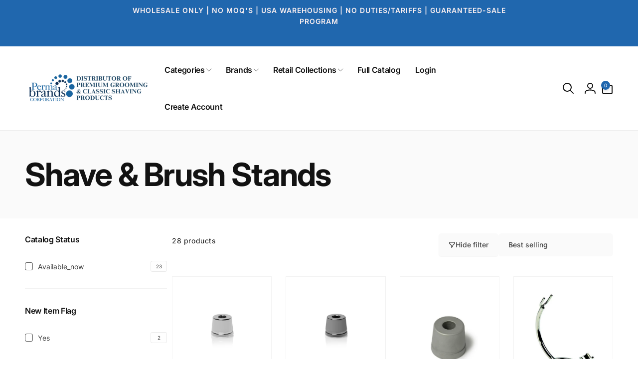

--- FILE ---
content_type: text/html; charset=utf-8
request_url: https://www.permabrands.com/collections/shaving-stands
body_size: 55396
content:
<!doctype html>
<html class="no-js" lang="en" dir="ltr">
  <head>
    <meta charset="utf-8">
    <meta http-equiv="X-UA-Compatible" content="IE=edge">
    <meta name="viewport" content="width=device-width,initial-scale=1">
    <meta name="theme-color" content="">
    <link rel="canonical" href="https://www.permabrands.com/collections/shaving-stands">
    <link rel="preconnect" href="https://cdn.shopify.com" crossorigin><link rel="shortcut icon" type="image/png" href="//www.permabrands.com/cdn/shop/files/Favicon_2b8f797b-1266-462f-b070-3483172dc0e5.png?crop=center&height=96&v=1613677020&width=96">
      <link rel="apple-touch-icon" type="image/png" href="//www.permabrands.com/cdn/shop/files/Favicon_2b8f797b-1266-462f-b070-3483172dc0e5.png?crop=center&height=180&v=1613677020&width=180">

    
<link rel="preload" as="font" href="//www.permabrands.com/cdn/fonts/inter/inter_n4.b2a3f24c19b4de56e8871f609e73ca7f6d2e2bb9.woff2" type="font/woff2" crossorigin><link rel="preload" as="font" href="//www.permabrands.com/cdn/fonts/inter/inter_n7.02711e6b374660cfc7915d1afc1c204e633421e4.woff2" type="font/woff2" crossorigin>
<title>
        Shave &amp; Brush Stands
</title>

      


<meta property="og:site_name" content="Perma Brands">
<meta property="og:url" content="https://www.permabrands.com/collections/shaving-stands">
<meta property="og:title" content="Shave &amp; Brush Stands">
<meta property="og:type" content="website">
<meta property="og:description" content="Wholesale supplier of men&#39;s classic shaving and grooming products. Distributor Merkur double edge safety razors, shave brushes, beard combs, hair pomade &amp; Dovo"><meta name="twitter:card" content="summary_large_image">
<meta name="twitter:title" content="Shave &amp; Brush Stands">
<meta name="twitter:description" content="Wholesale supplier of men&#39;s classic shaving and grooming products. Distributor Merkur double edge safety razors, shave brushes, beard combs, hair pomade &amp; Dovo">
<script>
      window.shopUrl = 'https://www.permabrands.com';
      window.routes = {
        cart_url: '/cart',
        cart_add_url: '/cart/add',
        cart_change_url: '/cart/change',
        cart_update_url: '/cart/update',
        predictive_search_url: '/search/suggest',
        search_url: '/search',
        product_recommendations_url: '/recommendations/products'
      };

      window.photoswipeUrls = {
        lib: '//www.permabrands.com/cdn/shop/t/31/assets/photoswipe.umd.min.js?v=26433048617275824511726153070',
        loaded: false
      };

      window.hasQuickAddDrawer = false;
      window.hasQuickViewModal = false;

      window.cartStrings = {
        error: `There was an error while updating your cart. Please try again.`,
        quantityError: `You can only add [quantity] of this item to your cart.`,
        success: `The product has been added to the cart.`
      }

      window.variantStrings = {
        addToCart: `Add to cart`,
        soldOut: `Sold out`,
        unavailable: `Unavailable`,
        unavailable_with_option: `[value] - Unavailable`
      }

      window.accessibilityStrings = {
        imageAvailable: `Image [index] is now available in gallery view`,
        shareSuccess: `Link copied to clipboard`,
        copyToClipboard: `Copy link`,
        pauseSlideshow: `Pause slideshow`,
        playSlideshow: `Play slideshow`,countdownExpiredMsg: `The countdown timer has been expired.`
      };window.recentlyViewedStrings = {
          empty: "There are no recently viewed products."
        };
        window.recentlyViewedLimit = 10;window.addedCompareStrings = {
          success: "Added to the comparison list."
        };window.moneyFormat = "${{amount}} USD";
      window.loadedBackgroundColorSwatches =true;
      window.currencyMain = "USD";
      window.appearAnimate = true;
      window.hideUnavailableOptions = true;
    </script><script>window.performance && window.performance.mark && window.performance.mark('shopify.content_for_header.start');</script><meta id="shopify-digital-wallet" name="shopify-digital-wallet" content="/12027162/digital_wallets/dialog">
<meta name="shopify-checkout-api-token" content="3906b21eeafcab5a9f7ca3febbf5205c">
<meta id="in-context-paypal-metadata" data-shop-id="12027162" data-venmo-supported="false" data-environment="production" data-locale="en_US" data-paypal-v4="true" data-currency="USD">
<link rel="alternate" type="application/atom+xml" title="Feed" href="/collections/shaving-stands.atom" />
<link rel="next" href="/collections/shaving-stands?page=2">
<link rel="alternate" type="application/json+oembed" href="https://www.permabrands.com/collections/shaving-stands.oembed">
<script async="async" src="/checkouts/internal/preloads.js?locale=en-US"></script>
<script id="shopify-features" type="application/json">{"accessToken":"3906b21eeafcab5a9f7ca3febbf5205c","betas":["rich-media-storefront-analytics"],"domain":"www.permabrands.com","predictiveSearch":true,"shopId":12027162,"locale":"en"}</script>
<script>var Shopify = Shopify || {};
Shopify.shop = "permabrands-usa.myshopify.com";
Shopify.locale = "en";
Shopify.currency = {"active":"USD","rate":"1.0"};
Shopify.country = "US";
Shopify.theme = {"name":"Woodstock","id":138124918979,"schema_name":"Woodstock","schema_version":"2.1.0","theme_store_id":2239,"role":"main"};
Shopify.theme.handle = "null";
Shopify.theme.style = {"id":null,"handle":null};
Shopify.cdnHost = "www.permabrands.com/cdn";
Shopify.routes = Shopify.routes || {};
Shopify.routes.root = "/";</script>
<script type="module">!function(o){(o.Shopify=o.Shopify||{}).modules=!0}(window);</script>
<script>!function(o){function n(){var o=[];function n(){o.push(Array.prototype.slice.apply(arguments))}return n.q=o,n}var t=o.Shopify=o.Shopify||{};t.loadFeatures=n(),t.autoloadFeatures=n()}(window);</script>
<script id="shop-js-analytics" type="application/json">{"pageType":"collection"}</script>
<script defer="defer" async type="module" src="//www.permabrands.com/cdn/shopifycloud/shop-js/modules/v2/client.init-shop-cart-sync_C5BV16lS.en.esm.js"></script>
<script defer="defer" async type="module" src="//www.permabrands.com/cdn/shopifycloud/shop-js/modules/v2/chunk.common_CygWptCX.esm.js"></script>
<script type="module">
  await import("//www.permabrands.com/cdn/shopifycloud/shop-js/modules/v2/client.init-shop-cart-sync_C5BV16lS.en.esm.js");
await import("//www.permabrands.com/cdn/shopifycloud/shop-js/modules/v2/chunk.common_CygWptCX.esm.js");

  window.Shopify.SignInWithShop?.initShopCartSync?.({"fedCMEnabled":true,"windoidEnabled":true});

</script>
<script>(function() {
  var isLoaded = false;
  function asyncLoad() {
    if (isLoaded) return;
    isLoaded = true;
    var urls = ["https:\/\/scripts.juniphq.com\/v1\/junip_shopify.js?shop=permabrands-usa.myshopify.com","https:\/\/cdn-bundler.nice-team.net\/app\/js\/bundler.js?shop=permabrands-usa.myshopify.com","https:\/\/cdn.assortion.com\/app.js?shop=permabrands-usa.myshopify.com","https:\/\/cdn.hextom.com\/js\/eventpromotionbar.js?shop=permabrands-usa.myshopify.com","https:\/\/cdn.hextom.com\/js\/freeshippingbar.js?shop=permabrands-usa.myshopify.com","https:\/\/cdn.hextom.com\/js\/ultimatesalesboost.js?shop=permabrands-usa.myshopify.com"];
    for (var i = 0; i < urls.length; i++) {
      var s = document.createElement('script');
      s.type = 'text/javascript';
      s.async = true;
      s.src = urls[i];
      var x = document.getElementsByTagName('script')[0];
      x.parentNode.insertBefore(s, x);
    }
  };
  if(window.attachEvent) {
    window.attachEvent('onload', asyncLoad);
  } else {
    window.addEventListener('load', asyncLoad, false);
  }
})();</script>
<script id="__st">var __st={"a":12027162,"offset":-18000,"reqid":"faee7cb7-b490-42ee-b138-ccafcb717d2c-1768775726","pageurl":"www.permabrands.com\/collections\/shaving-stands","u":"bf8a747e3729","p":"collection","rtyp":"collection","rid":299215585475};</script>
<script>window.ShopifyPaypalV4VisibilityTracking = true;</script>
<script id="captcha-bootstrap">!function(){'use strict';const t='contact',e='account',n='new_comment',o=[[t,t],['blogs',n],['comments',n],[t,'customer']],c=[[e,'customer_login'],[e,'guest_login'],[e,'recover_customer_password'],[e,'create_customer']],r=t=>t.map((([t,e])=>`form[action*='/${t}']:not([data-nocaptcha='true']) input[name='form_type'][value='${e}']`)).join(','),a=t=>()=>t?[...document.querySelectorAll(t)].map((t=>t.form)):[];function s(){const t=[...o],e=r(t);return a(e)}const i='password',u='form_key',d=['recaptcha-v3-token','g-recaptcha-response','h-captcha-response',i],f=()=>{try{return window.sessionStorage}catch{return}},m='__shopify_v',_=t=>t.elements[u];function p(t,e,n=!1){try{const o=window.sessionStorage,c=JSON.parse(o.getItem(e)),{data:r}=function(t){const{data:e,action:n}=t;return t[m]||n?{data:e,action:n}:{data:t,action:n}}(c);for(const[e,n]of Object.entries(r))t.elements[e]&&(t.elements[e].value=n);n&&o.removeItem(e)}catch(o){console.error('form repopulation failed',{error:o})}}const l='form_type',E='cptcha';function T(t){t.dataset[E]=!0}const w=window,h=w.document,L='Shopify',v='ce_forms',y='captcha';let A=!1;((t,e)=>{const n=(g='f06e6c50-85a8-45c8-87d0-21a2b65856fe',I='https://cdn.shopify.com/shopifycloud/storefront-forms-hcaptcha/ce_storefront_forms_captcha_hcaptcha.v1.5.2.iife.js',D={infoText:'Protected by hCaptcha',privacyText:'Privacy',termsText:'Terms'},(t,e,n)=>{const o=w[L][v],c=o.bindForm;if(c)return c(t,g,e,D).then(n);var r;o.q.push([[t,g,e,D],n]),r=I,A||(h.body.append(Object.assign(h.createElement('script'),{id:'captcha-provider',async:!0,src:r})),A=!0)});var g,I,D;w[L]=w[L]||{},w[L][v]=w[L][v]||{},w[L][v].q=[],w[L][y]=w[L][y]||{},w[L][y].protect=function(t,e){n(t,void 0,e),T(t)},Object.freeze(w[L][y]),function(t,e,n,w,h,L){const[v,y,A,g]=function(t,e,n){const i=e?o:[],u=t?c:[],d=[...i,...u],f=r(d),m=r(i),_=r(d.filter((([t,e])=>n.includes(e))));return[a(f),a(m),a(_),s()]}(w,h,L),I=t=>{const e=t.target;return e instanceof HTMLFormElement?e:e&&e.form},D=t=>v().includes(t);t.addEventListener('submit',(t=>{const e=I(t);if(!e)return;const n=D(e)&&!e.dataset.hcaptchaBound&&!e.dataset.recaptchaBound,o=_(e),c=g().includes(e)&&(!o||!o.value);(n||c)&&t.preventDefault(),c&&!n&&(function(t){try{if(!f())return;!function(t){const e=f();if(!e)return;const n=_(t);if(!n)return;const o=n.value;o&&e.removeItem(o)}(t);const e=Array.from(Array(32),(()=>Math.random().toString(36)[2])).join('');!function(t,e){_(t)||t.append(Object.assign(document.createElement('input'),{type:'hidden',name:u})),t.elements[u].value=e}(t,e),function(t,e){const n=f();if(!n)return;const o=[...t.querySelectorAll(`input[type='${i}']`)].map((({name:t})=>t)),c=[...d,...o],r={};for(const[a,s]of new FormData(t).entries())c.includes(a)||(r[a]=s);n.setItem(e,JSON.stringify({[m]:1,action:t.action,data:r}))}(t,e)}catch(e){console.error('failed to persist form',e)}}(e),e.submit())}));const S=(t,e)=>{t&&!t.dataset[E]&&(n(t,e.some((e=>e===t))),T(t))};for(const o of['focusin','change'])t.addEventListener(o,(t=>{const e=I(t);D(e)&&S(e,y())}));const B=e.get('form_key'),M=e.get(l),P=B&&M;t.addEventListener('DOMContentLoaded',(()=>{const t=y();if(P)for(const e of t)e.elements[l].value===M&&p(e,B);[...new Set([...A(),...v().filter((t=>'true'===t.dataset.shopifyCaptcha))])].forEach((e=>S(e,t)))}))}(h,new URLSearchParams(w.location.search),n,t,e,['guest_login'])})(!0,!0)}();</script>
<script integrity="sha256-4kQ18oKyAcykRKYeNunJcIwy7WH5gtpwJnB7kiuLZ1E=" data-source-attribution="shopify.loadfeatures" defer="defer" src="//www.permabrands.com/cdn/shopifycloud/storefront/assets/storefront/load_feature-a0a9edcb.js" crossorigin="anonymous"></script>
<script data-source-attribution="shopify.dynamic_checkout.dynamic.init">var Shopify=Shopify||{};Shopify.PaymentButton=Shopify.PaymentButton||{isStorefrontPortableWallets:!0,init:function(){window.Shopify.PaymentButton.init=function(){};var t=document.createElement("script");t.src="https://www.permabrands.com/cdn/shopifycloud/portable-wallets/latest/portable-wallets.en.js",t.type="module",document.head.appendChild(t)}};
</script>
<script data-source-attribution="shopify.dynamic_checkout.buyer_consent">
  function portableWalletsHideBuyerConsent(e){var t=document.getElementById("shopify-buyer-consent"),n=document.getElementById("shopify-subscription-policy-button");t&&n&&(t.classList.add("hidden"),t.setAttribute("aria-hidden","true"),n.removeEventListener("click",e))}function portableWalletsShowBuyerConsent(e){var t=document.getElementById("shopify-buyer-consent"),n=document.getElementById("shopify-subscription-policy-button");t&&n&&(t.classList.remove("hidden"),t.removeAttribute("aria-hidden"),n.addEventListener("click",e))}window.Shopify?.PaymentButton&&(window.Shopify.PaymentButton.hideBuyerConsent=portableWalletsHideBuyerConsent,window.Shopify.PaymentButton.showBuyerConsent=portableWalletsShowBuyerConsent);
</script>
<script data-source-attribution="shopify.dynamic_checkout.cart.bootstrap">document.addEventListener("DOMContentLoaded",(function(){function t(){return document.querySelector("shopify-accelerated-checkout-cart, shopify-accelerated-checkout")}if(t())Shopify.PaymentButton.init();else{new MutationObserver((function(e,n){t()&&(Shopify.PaymentButton.init(),n.disconnect())})).observe(document.body,{childList:!0,subtree:!0})}}));
</script>
<link id="shopify-accelerated-checkout-styles" rel="stylesheet" media="screen" href="https://www.permabrands.com/cdn/shopifycloud/portable-wallets/latest/accelerated-checkout-backwards-compat.css" crossorigin="anonymous">
<style id="shopify-accelerated-checkout-cart">
        #shopify-buyer-consent {
  margin-top: 1em;
  display: inline-block;
  width: 100%;
}

#shopify-buyer-consent.hidden {
  display: none;
}

#shopify-subscription-policy-button {
  background: none;
  border: none;
  padding: 0;
  text-decoration: underline;
  font-size: inherit;
  cursor: pointer;
}

#shopify-subscription-policy-button::before {
  box-shadow: none;
}

      </style>

<script>window.performance && window.performance.mark && window.performance.mark('shopify.content_for_header.end');</script>

    <script src="//www.permabrands.com/cdn/shop/t/31/assets/critical-global.js?v=135536291937089502731726153069" defer="defer"></script>
    <script src="//www.permabrands.com/cdn/shop/t/31/assets/motion.min.js?v=8360468052175969501726153069" defer="defer"></script><style data-shopify>@font-face {
  font-family: Inter;
  font-weight: 400;
  font-style: normal;
  font-display: swap;
  src: url("//www.permabrands.com/cdn/fonts/inter/inter_n4.b2a3f24c19b4de56e8871f609e73ca7f6d2e2bb9.woff2") format("woff2"),
       url("//www.permabrands.com/cdn/fonts/inter/inter_n4.af8052d517e0c9ffac7b814872cecc27ae1fa132.woff") format("woff");
}
@font-face {
  font-family: Inter;
  font-weight: 700;
  font-style: normal;
  font-display: swap;
  src: url("//www.permabrands.com/cdn/fonts/inter/inter_n7.02711e6b374660cfc7915d1afc1c204e633421e4.woff2") format("woff2"),
       url("//www.permabrands.com/cdn/fonts/inter/inter_n7.6dab87426f6b8813070abd79972ceaf2f8d3b012.woff") format("woff");
}
@font-face {
  font-family: Inter;
  font-weight: 400;
  font-style: italic;
  font-display: swap;
  src: url("//www.permabrands.com/cdn/fonts/inter/inter_i4.feae1981dda792ab80d117249d9c7e0f1017e5b3.woff2") format("woff2"),
       url("//www.permabrands.com/cdn/fonts/inter/inter_i4.62773b7113d5e5f02c71486623cf828884c85c6e.woff") format("woff");
}
@font-face {
  font-family: Inter;
  font-weight: 700;
  font-style: italic;
  font-display: swap;
  src: url("//www.permabrands.com/cdn/fonts/inter/inter_i7.b377bcd4cc0f160622a22d638ae7e2cd9b86ea4c.woff2") format("woff2"),
       url("//www.permabrands.com/cdn/fonts/inter/inter_i7.7c69a6a34e3bb44fcf6f975857e13b9a9b25beb4.woff") format("woff");
}
@font-face {
  font-family: Inter;
  font-weight: 500;
  font-style: normal;
  font-display: swap;
  src: url("//www.permabrands.com/cdn/fonts/inter/inter_n5.d7101d5e168594dd06f56f290dd759fba5431d97.woff2") format("woff2"),
       url("//www.permabrands.com/cdn/fonts/inter/inter_n5.5332a76bbd27da00474c136abb1ca3cbbf259068.woff") format("woff");
}
@font-face {
  font-family: Inter;
  font-weight: 600;
  font-style: normal;
  font-display: swap;
  src: url("//www.permabrands.com/cdn/fonts/inter/inter_n6.771af0474a71b3797eb38f3487d6fb79d43b6877.woff2") format("woff2"),
       url("//www.permabrands.com/cdn/fonts/inter/inter_n6.88c903d8f9e157d48b73b7777d0642925bcecde7.woff") format("woff");
}

.color-background-1 {
			--color-foreground: 18, 18, 18;
			--color-background: 255, 255, 255;
			--gradient-background: #ffffff;
			--color-button-text: 255, 255, 255;
			--color-button: 82, 131, 242;
			--color-sale-off-price: 239, 68, 68;
			--color-compare-at-price: 148, 163, 184;
			--color-review-stars: 251, 191, 36;
			--color-background-input: 250, 250, 250;--color-text-message-success: 22, 101, 52;
			--color-background-message-success: 239, 253, 244;
			--color-text-message-warning: 160, 98, 7;
			--color-background-message-warning: 254, 252, 232;
			--color-text-message-error: 152, 28, 27;
			--color-background-message-error: 254, 242, 242;	
		}
.color-background-2 {
			--color-foreground: 0, 0, 0;
			--color-background: 250, 250, 250;
			--gradient-background: #fafafa;
			--color-button-text: 255, 255, 255;
			--color-button: 37, 99, 235;
			--color-sale-off-price: 239, 68, 68;
			--color-compare-at-price: 148, 163, 184;
			--color-review-stars: 251, 191, 36;
			--color-background-input: 255, 255, 255;--color-text-message-success: 22, 101, 52;
			--color-background-message-success: 239, 253, 244;
			--color-text-message-warning: 160, 98, 7;
			--color-background-message-warning: 254, 252, 232;
			--color-text-message-error: 152, 28, 27;
			--color-background-message-error: 254, 242, 242;	
		}
.color-inverse {
			--color-foreground: 250, 250, 250;
			--color-background: 38, 38, 38;
			--gradient-background: #262626;
			--color-button-text: 255, 255, 255;
			--color-button: 26, 111, 195;
			--color-sale-off-price: 239, 68, 68;
			--color-compare-at-price: 115, 115, 115;
			--color-review-stars: 4, 69, 202;
			--color-background-input: 23, 23, 23;--color-text-message-success: 22, 101, 52;
			--color-background-message-success: 239, 253, 244;
			--color-text-message-warning: 160, 98, 7;
			--color-background-message-warning: 254, 252, 232;
			--color-text-message-error: 152, 28, 27;
			--color-background-message-error: 254, 242, 242;	
		}
.color-scheme-5e3bee54-fa6e-4963-b7a7-59de452933ef {
			--color-foreground: 32, 103, 174;
			--color-background: 255, 255, 255;
			--gradient-background: #ffffff;
			--color-button-text: 255, 255, 255;
			--color-button: 26, 111, 195;
			--color-sale-off-price: 239, 68, 68;
			--color-compare-at-price: 148, 163, 184;
			--color-review-stars: 251, 191, 36;
			--color-background-input: 250, 250, 250;--color-text-message-success: 22, 101, 52;
			--color-background-message-success: 239, 253, 244;
			--color-text-message-warning: 160, 98, 7;
			--color-background-message-warning: 254, 252, 232;
			--color-text-message-error: 152, 28, 27;
			--color-background-message-error: 254, 242, 242;	
		}
.color-scheme-bb2da73d-6c6f-4f79-91b3-c58a14d5e9fc {
			--color-foreground: 18, 18, 18;
			--color-background: 255, 255, 255;
			--gradient-background: #ffffff;
			--color-button-text: 255, 255, 255;
			--color-button: 82, 131, 242;
			--color-sale-off-price: 239, 68, 68;
			--color-compare-at-price: 148, 163, 184;
			--color-review-stars: 251, 191, 36;
			--color-background-input: 250, 250, 250;--color-text-message-success: 22, 101, 52;
			--color-background-message-success: 239, 253, 244;
			--color-text-message-warning: 160, 98, 7;
			--color-background-message-warning: 254, 252, 232;
			--color-text-message-error: 152, 28, 27;
			--color-background-message-error: 254, 242, 242;	
		}
.color-scheme-021fe4b5-44ce-4e71-84a4-671b5727f203 {
			--color-foreground: 18, 18, 18;
			--color-background: 255, 255, 255;
			--gradient-background: linear-gradient(70deg, rgba(191, 197, 248, 1), rgba(120, 196, 245, 1) 100%);
			--color-button-text: 255, 255, 255;
			--color-button: 82, 131, 242;
			--color-sale-off-price: 239, 68, 68;
			--color-compare-at-price: 148, 163, 184;
			--color-review-stars: 251, 191, 36;
			--color-background-input: 250, 250, 250;--color-text-message-success: 22, 101, 52;
			--color-background-message-success: 239, 253, 244;
			--color-text-message-warning: 160, 98, 7;
			--color-background-message-warning: 254, 252, 232;
			--color-text-message-error: 152, 28, 27;
			--color-background-message-error: 254, 242, 242;	
		}
.color-scheme-be1bb1b5-5e79-4383-86ea-65e359caf443 {
			--color-foreground: 18, 18, 18;
			--color-background: 231, 231, 231;
			--gradient-background: #e7e7e7;
			--color-button-text: 255, 255, 255;
			--color-button: 82, 131, 242;
			--color-sale-off-price: 239, 68, 68;
			--color-compare-at-price: 148, 163, 184;
			--color-review-stars: 251, 191, 36;
			--color-background-input: 250, 250, 250;--color-text-message-success: 22, 101, 52;
			--color-background-message-success: 239, 253, 244;
			--color-text-message-warning: 160, 98, 7;
			--color-background-message-warning: 254, 252, 232;
			--color-text-message-error: 152, 28, 27;
			--color-background-message-error: 254, 242, 242;	
		}
.color-scheme-dfd833d4-32b8-44fe-93b9-37b70ef792ad {
			--color-foreground: 18, 18, 18;
			--color-background: 255, 255, 255;
			--gradient-background: #ffffff;
			--color-button-text: 255, 255, 255;
			--color-button: 26, 111, 195;
			--color-sale-off-price: 239, 68, 68;
			--color-compare-at-price: 148, 163, 184;
			--color-review-stars: 251, 191, 36;
			--color-background-input: 250, 250, 250;--color-text-message-success: 22, 101, 52;
			--color-background-message-success: 239, 253, 244;
			--color-text-message-warning: 160, 98, 7;
			--color-background-message-warning: 254, 252, 232;
			--color-text-message-error: 152, 28, 27;
			--color-background-message-error: 254, 242, 242;	
		}
.color-scheme-502e281d-6bbc-4c1f-8898-a45e1a975828 {
			--color-foreground: 254, 242, 242;
			--color-background: 32, 103, 174;
			--gradient-background: #2067ae;
			--color-button-text: 255, 255, 255;
			--color-button: 26, 111, 195;
			--color-sale-off-price: 239, 68, 68;
			--color-compare-at-price: 148, 163, 184;
			--color-review-stars: 251, 191, 36;
			--color-background-input: 250, 250, 250;--color-text-message-success: 22, 101, 52;
			--color-background-message-success: 239, 253, 244;
			--color-text-message-warning: 160, 98, 7;
			--color-background-message-warning: 254, 252, 232;
			--color-text-message-error: 152, 28, 27;
			--color-background-message-error: 254, 242, 242;	
		}
:root,.color-scheme-172121f3-0b9c-4d23-b78d-87381c984fef {
			--color-foreground: 18, 18, 18;
			--color-background: 255, 255, 255;
			--gradient-background: #ffffff;
			--color-button-text: 255, 255, 255;
			--color-button: 32, 103, 174;
			--color-sale-off-price: 239, 68, 68;
			--color-compare-at-price: 148, 163, 184;
			--color-review-stars: 251, 191, 36;
			--color-background-input: 250, 250, 250;--color-text-message-success: 22, 101, 52;
			--color-background-message-success: 239, 253, 244;
			--color-text-message-warning: 160, 98, 7;
			--color-background-message-warning: 254, 252, 232;
			--color-text-message-error: 152, 28, 27;
			--color-background-message-error: 254, 242, 242;	
		}:root {
		--font-body-family: Inter, sans-serif;
		--font-body-style: normal;
		--font-body-weight: 400;
		--font-body-weight-bold: 700;
		--font-body-weight-medium:500;
		--font-body-weight-large:600;

		--font-heading-family: Inter, sans-serif;
		--font-heading-style: normal;
		--font-heading-weight: 400;
		--font-heading-weight-bold: 700;
		--font-heading-weight-rte-bold: 700;
		--font-heading-weight-semi-bold:600;
		--font-heading-weight-medium:500;

		--font-body-scale: 1.0;
		--font-heading-scale: 1.0;

		--color-global-shadow: 18, 18, 18;

		--card-heading-product-weight: var(--font-heading-weight-semi-bold);--font-button-family: var(--font-heading-family);
			--font-button-style: var(--font-heading-style);
			--font-button-weight: var(--font-heading-weight);
			--font-button-weight-medium: var(--font-heading-weight-medium);
			--font-button-scale: var(--font-heading-scale);
			--font-button-weight-bold: var(--font-heading-weight-semi-bold);--page-width: 144rem;
		--page-width-margin: 0rem;

		--transform-direction: -1;
		--left-holder: left;
		--right-holder: right;
		--center-holder: center;

		--product-card-text-alignment: var(--left-holder);
		--product-card-border-opacity: 0.05;
		--product-card-padding: 2rem;
		--product-card-shadow-position: 0rem;
		--product-card-shadow-opacity: 0.15;
		--product-card-border-radius: 0px;--product-card-border-radius-image: 0px;--product-card-shadow-distance: 8rem;
		
		--collection-card-text-alignment: var(--left-holder);
		--collection-card-border-radius: 1.6rem;
		
		--color-sale-badge-foreground: 220, 38, 38;
		--color-sale-badge-background: 254, 242, 242;
		--color-sold-out-badge-foreground: 234, 92, 92;
		--color-sold-out-badge-background: 255, 255, 255;
		--color-custom-badge-1-foreground: 22, 163, 74;
		--color-custom-badge-1-background: 240, 253, 244;
		--color-custom-badge-2-foreground: 255, 255, 255;
		--color-custom-badge-2-background: 6, 5, 227;
		--color-custom-badge-3-foreground: 255, 255, 255;
		--color-custom-badge-3-background: 0, 0, 0;
		--color-custom-badge-4-foreground: 255, 255, 255;
		--color-custom-badge-4-background: 24, 206, 8;
		--color-custom-badge-5-foreground: 0, 0, 0;
		--color-custom-badge-5-background: 138, 255, 248;
		--color-blog-card-badge-foreground: 0, 0, 0;
		--color-blog-card-badge-background: 255, 255, 255;

		--spacing-sections-desktop: 0px;
		--spacing-sections-mobile: 0px;

		--grid-desktop-vertical-spacing: 28px;
		--grid-desktop-horizontal-spacing: 28px;
		--grid-mobile-vertical-spacing: 14px;
		--grid-mobile-horizontal-spacing: 14px;

		--variants-pills-color-radius:50%;
		--card-product-color-radius:50%;--color-page-heading-text: 255, 255, 255;/* Deprecated variables - will be removed in the next version */
		--font-body-weight-500: var(--font-body-weight-medium);
	}

	:root, .color-background-1, .color-background-2, .color-inverse, .color-scheme-5e3bee54-fa6e-4963-b7a7-59de452933ef, .color-scheme-bb2da73d-6c6f-4f79-91b3-c58a14d5e9fc, .color-scheme-021fe4b5-44ce-4e71-84a4-671b5727f203, .color-scheme-be1bb1b5-5e79-4383-86ea-65e359caf443, .color-scheme-dfd833d4-32b8-44fe-93b9-37b70ef792ad, .color-scheme-502e281d-6bbc-4c1f-8898-a45e1a975828, .color-scheme-172121f3-0b9c-4d23-b78d-87381c984fef {
		--color-button-outline: var(--color-button-text);
		--color-button-text-outline: var(--color-button);
		--color-link: var(--color-foreground);
		--color-line: rgb(var(--color-foreground), .3);
		--color-card-hover: var(--color-foreground);
		--color-accent-text: var(--color-highlight);
		--color-price-foreground: var(--color-foreground);
		--color-review-stars-foreground: var(--color-review-stars);
		--color-highlight: var(--color-button);
	}

	body, .color-background-1, .color-background-2, .color-inverse, .color-scheme-5e3bee54-fa6e-4963-b7a7-59de452933ef, .color-scheme-bb2da73d-6c6f-4f79-91b3-c58a14d5e9fc, .color-scheme-021fe4b5-44ce-4e71-84a4-671b5727f203, .color-scheme-be1bb1b5-5e79-4383-86ea-65e359caf443, .color-scheme-dfd833d4-32b8-44fe-93b9-37b70ef792ad, .color-scheme-502e281d-6bbc-4c1f-8898-a45e1a975828, .color-scheme-172121f3-0b9c-4d23-b78d-87381c984fef {
		color: rgb(var(--color-foreground));
		background-color: rgb(var(--color-background));
	}*,
		*::before,
		*::after {
			box-sizing: inherit;
		}

		html {
			box-sizing: border-box;
			font-size: calc(var(--font-body-scale) * 62.5%);
			height: 100%;
		}

		body {
			display: grid;
			grid-template-rows: auto auto 1fr auto;
			grid-template-columns: 100%;
			min-height: 100%;
			margin: 0;
			font-size: 1.6rem;
			line-height: calc(1 + 0.6 / var(--font-body-scale));
			font-family: var(--font-body-family);
			font-style: var(--font-body-style);
			font-weight: var(--font-body-weight);
		}ul.grid.contains-card--product {
			--grid-horizontal-spacing: 0rem;
			--grid-mobile-vertical-spacing: 0rem;
			--grid-desktop-vertical-spacing: 0rem;
			row-gap: 0rem;
		}appear-animate-single:not(.appear) {
			transform: scale(1.5);
			opacity: 0;
		}
		.js .appear-animate-item-in-list:not(.done) {
			transform: translateY(3rem);
			opacity: 0;
		}
		@media(min-width: 750px) {
			use-animate img {
				opacity: 0;
				transform: scale(1.1);
			}
		}.js appear-animate-list:not(.start) .card-wrapper--product {
				--product-card-border-opacity: 0;
			}.card__heading--collection a:before {
				content: "";
			}@media(hover: hover) and (min-width: 990px) {
			.card__quick-buttons {
				position: absolute;
				top: calc(100% + 1rem);
				inset-inline: var(--product-card-padding);
				opacity: 0;
				visibility: hidden;
				transition: opacity 300ms ease, top 300ms ease;
			}

			.card-wrapper--product:hover .card__quick-buttons {
				opacity: 1;
				top: calc(100% - 2rem - var(--product-card-shadow-position));
				visibility: visible;
			}
		}</style><link href="//www.permabrands.com/cdn/shop/t/31/assets/critical-base.css?v=21984690465348435741726153069" rel="stylesheet" type="text/css" media="all" />
    <link rel="stylesheet" href="//www.permabrands.com/cdn/shop/t/31/assets/component-card.css?v=130058503653498769181726153068" media="print" onload="this.media='all'"><script>
      document.documentElement.className = document.documentElement.className.replace('no-js', 'js');
      if (Shopify.designMode) {
        document.documentElement.classList.add('shopify-design-mode');
      }
    </script>
    <style>
      .badge--position-1{
        display:none;
      }
      quantity-input.quantity.flex.align-center.color-foreground.por.complementary__item__quantity {
    display: none;
}
.customer.account .button:not(.ignore-effect):not(:disabled):before,
.product__info-container .button:not(.ignore-effect):not(:disabled):before {
  position: unset !important;
  background-color: transparent !important;
}
.customer.account a.button.button--primary:hover, .product__info-container a.button.button--primary:hover {
    color: #000 !important;
    background-color:#fff !important;
}
.customer.account .button:not(.ignore-effect):not(:disabled):hover {
    color: rgb(0, 0, 0) !important;
    background-color: rgb(255, 255, 255) !important;
}
.header__icon--cart{
margin-inline-start: 0rem !important;}
@media only screen and (max-width: 600px) {
.header__button-icon {
    width: 2rem !important;
}
.link.flex {
    display: contents !important;
}
}
    </style>
  <!-- BEGIN app block: shopify://apps/klaviyo-email-marketing-sms/blocks/klaviyo-onsite-embed/2632fe16-c075-4321-a88b-50b567f42507 -->












  <script async src="https://static.klaviyo.com/onsite/js/wZpD42/klaviyo.js?company_id=wZpD42"></script>
  <script>!function(){if(!window.klaviyo){window._klOnsite=window._klOnsite||[];try{window.klaviyo=new Proxy({},{get:function(n,i){return"push"===i?function(){var n;(n=window._klOnsite).push.apply(n,arguments)}:function(){for(var n=arguments.length,o=new Array(n),w=0;w<n;w++)o[w]=arguments[w];var t="function"==typeof o[o.length-1]?o.pop():void 0,e=new Promise((function(n){window._klOnsite.push([i].concat(o,[function(i){t&&t(i),n(i)}]))}));return e}}})}catch(n){window.klaviyo=window.klaviyo||[],window.klaviyo.push=function(){var n;(n=window._klOnsite).push.apply(n,arguments)}}}}();</script>

  




  <script>
    window.klaviyoReviewsProductDesignMode = false
  </script>







<!-- END app block --><script src="https://cdn.shopify.com/extensions/019b09dd-709f-7233-8c82-cc4081277048/klaviyo-email-marketing-44/assets/app.js" type="text/javascript" defer="defer"></script>
<link href="https://cdn.shopify.com/extensions/019b09dd-709f-7233-8c82-cc4081277048/klaviyo-email-marketing-44/assets/app.css" rel="stylesheet" type="text/css" media="all">
<link href="https://monorail-edge.shopifysvc.com" rel="dns-prefetch">
<script>(function(){if ("sendBeacon" in navigator && "performance" in window) {try {var session_token_from_headers = performance.getEntriesByType('navigation')[0].serverTiming.find(x => x.name == '_s').description;} catch {var session_token_from_headers = undefined;}var session_cookie_matches = document.cookie.match(/_shopify_s=([^;]*)/);var session_token_from_cookie = session_cookie_matches && session_cookie_matches.length === 2 ? session_cookie_matches[1] : "";var session_token = session_token_from_headers || session_token_from_cookie || "";function handle_abandonment_event(e) {var entries = performance.getEntries().filter(function(entry) {return /monorail-edge.shopifysvc.com/.test(entry.name);});if (!window.abandonment_tracked && entries.length === 0) {window.abandonment_tracked = true;var currentMs = Date.now();var navigation_start = performance.timing.navigationStart;var payload = {shop_id: 12027162,url: window.location.href,navigation_start,duration: currentMs - navigation_start,session_token,page_type: "collection"};window.navigator.sendBeacon("https://monorail-edge.shopifysvc.com/v1/produce", JSON.stringify({schema_id: "online_store_buyer_site_abandonment/1.1",payload: payload,metadata: {event_created_at_ms: currentMs,event_sent_at_ms: currentMs}}));}}window.addEventListener('pagehide', handle_abandonment_event);}}());</script>
<script id="web-pixels-manager-setup">(function e(e,d,r,n,o){if(void 0===o&&(o={}),!Boolean(null===(a=null===(i=window.Shopify)||void 0===i?void 0:i.analytics)||void 0===a?void 0:a.replayQueue)){var i,a;window.Shopify=window.Shopify||{};var t=window.Shopify;t.analytics=t.analytics||{};var s=t.analytics;s.replayQueue=[],s.publish=function(e,d,r){return s.replayQueue.push([e,d,r]),!0};try{self.performance.mark("wpm:start")}catch(e){}var l=function(){var e={modern:/Edge?\/(1{2}[4-9]|1[2-9]\d|[2-9]\d{2}|\d{4,})\.\d+(\.\d+|)|Firefox\/(1{2}[4-9]|1[2-9]\d|[2-9]\d{2}|\d{4,})\.\d+(\.\d+|)|Chrom(ium|e)\/(9{2}|\d{3,})\.\d+(\.\d+|)|(Maci|X1{2}).+ Version\/(15\.\d+|(1[6-9]|[2-9]\d|\d{3,})\.\d+)([,.]\d+|)( \(\w+\)|)( Mobile\/\w+|) Safari\/|Chrome.+OPR\/(9{2}|\d{3,})\.\d+\.\d+|(CPU[ +]OS|iPhone[ +]OS|CPU[ +]iPhone|CPU IPhone OS|CPU iPad OS)[ +]+(15[._]\d+|(1[6-9]|[2-9]\d|\d{3,})[._]\d+)([._]\d+|)|Android:?[ /-](13[3-9]|1[4-9]\d|[2-9]\d{2}|\d{4,})(\.\d+|)(\.\d+|)|Android.+Firefox\/(13[5-9]|1[4-9]\d|[2-9]\d{2}|\d{4,})\.\d+(\.\d+|)|Android.+Chrom(ium|e)\/(13[3-9]|1[4-9]\d|[2-9]\d{2}|\d{4,})\.\d+(\.\d+|)|SamsungBrowser\/([2-9]\d|\d{3,})\.\d+/,legacy:/Edge?\/(1[6-9]|[2-9]\d|\d{3,})\.\d+(\.\d+|)|Firefox\/(5[4-9]|[6-9]\d|\d{3,})\.\d+(\.\d+|)|Chrom(ium|e)\/(5[1-9]|[6-9]\d|\d{3,})\.\d+(\.\d+|)([\d.]+$|.*Safari\/(?![\d.]+ Edge\/[\d.]+$))|(Maci|X1{2}).+ Version\/(10\.\d+|(1[1-9]|[2-9]\d|\d{3,})\.\d+)([,.]\d+|)( \(\w+\)|)( Mobile\/\w+|) Safari\/|Chrome.+OPR\/(3[89]|[4-9]\d|\d{3,})\.\d+\.\d+|(CPU[ +]OS|iPhone[ +]OS|CPU[ +]iPhone|CPU IPhone OS|CPU iPad OS)[ +]+(10[._]\d+|(1[1-9]|[2-9]\d|\d{3,})[._]\d+)([._]\d+|)|Android:?[ /-](13[3-9]|1[4-9]\d|[2-9]\d{2}|\d{4,})(\.\d+|)(\.\d+|)|Mobile Safari.+OPR\/([89]\d|\d{3,})\.\d+\.\d+|Android.+Firefox\/(13[5-9]|1[4-9]\d|[2-9]\d{2}|\d{4,})\.\d+(\.\d+|)|Android.+Chrom(ium|e)\/(13[3-9]|1[4-9]\d|[2-9]\d{2}|\d{4,})\.\d+(\.\d+|)|Android.+(UC? ?Browser|UCWEB|U3)[ /]?(15\.([5-9]|\d{2,})|(1[6-9]|[2-9]\d|\d{3,})\.\d+)\.\d+|SamsungBrowser\/(5\.\d+|([6-9]|\d{2,})\.\d+)|Android.+MQ{2}Browser\/(14(\.(9|\d{2,})|)|(1[5-9]|[2-9]\d|\d{3,})(\.\d+|))(\.\d+|)|K[Aa][Ii]OS\/(3\.\d+|([4-9]|\d{2,})\.\d+)(\.\d+|)/},d=e.modern,r=e.legacy,n=navigator.userAgent;return n.match(d)?"modern":n.match(r)?"legacy":"unknown"}(),u="modern"===l?"modern":"legacy",c=(null!=n?n:{modern:"",legacy:""})[u],f=function(e){return[e.baseUrl,"/wpm","/b",e.hashVersion,"modern"===e.buildTarget?"m":"l",".js"].join("")}({baseUrl:d,hashVersion:r,buildTarget:u}),m=function(e){var d=e.version,r=e.bundleTarget,n=e.surface,o=e.pageUrl,i=e.monorailEndpoint;return{emit:function(e){var a=e.status,t=e.errorMsg,s=(new Date).getTime(),l=JSON.stringify({metadata:{event_sent_at_ms:s},events:[{schema_id:"web_pixels_manager_load/3.1",payload:{version:d,bundle_target:r,page_url:o,status:a,surface:n,error_msg:t},metadata:{event_created_at_ms:s}}]});if(!i)return console&&console.warn&&console.warn("[Web Pixels Manager] No Monorail endpoint provided, skipping logging."),!1;try{return self.navigator.sendBeacon.bind(self.navigator)(i,l)}catch(e){}var u=new XMLHttpRequest;try{return u.open("POST",i,!0),u.setRequestHeader("Content-Type","text/plain"),u.send(l),!0}catch(e){return console&&console.warn&&console.warn("[Web Pixels Manager] Got an unhandled error while logging to Monorail."),!1}}}}({version:r,bundleTarget:l,surface:e.surface,pageUrl:self.location.href,monorailEndpoint:e.monorailEndpoint});try{o.browserTarget=l,function(e){var d=e.src,r=e.async,n=void 0===r||r,o=e.onload,i=e.onerror,a=e.sri,t=e.scriptDataAttributes,s=void 0===t?{}:t,l=document.createElement("script"),u=document.querySelector("head"),c=document.querySelector("body");if(l.async=n,l.src=d,a&&(l.integrity=a,l.crossOrigin="anonymous"),s)for(var f in s)if(Object.prototype.hasOwnProperty.call(s,f))try{l.dataset[f]=s[f]}catch(e){}if(o&&l.addEventListener("load",o),i&&l.addEventListener("error",i),u)u.appendChild(l);else{if(!c)throw new Error("Did not find a head or body element to append the script");c.appendChild(l)}}({src:f,async:!0,onload:function(){if(!function(){var e,d;return Boolean(null===(d=null===(e=window.Shopify)||void 0===e?void 0:e.analytics)||void 0===d?void 0:d.initialized)}()){var d=window.webPixelsManager.init(e)||void 0;if(d){var r=window.Shopify.analytics;r.replayQueue.forEach((function(e){var r=e[0],n=e[1],o=e[2];d.publishCustomEvent(r,n,o)})),r.replayQueue=[],r.publish=d.publishCustomEvent,r.visitor=d.visitor,r.initialized=!0}}},onerror:function(){return m.emit({status:"failed",errorMsg:"".concat(f," has failed to load")})},sri:function(e){var d=/^sha384-[A-Za-z0-9+/=]+$/;return"string"==typeof e&&d.test(e)}(c)?c:"",scriptDataAttributes:o}),m.emit({status:"loading"})}catch(e){m.emit({status:"failed",errorMsg:(null==e?void 0:e.message)||"Unknown error"})}}})({shopId: 12027162,storefrontBaseUrl: "https://www.permabrands.com",extensionsBaseUrl: "https://extensions.shopifycdn.com/cdn/shopifycloud/web-pixels-manager",monorailEndpoint: "https://monorail-edge.shopifysvc.com/unstable/produce_batch",surface: "storefront-renderer",enabledBetaFlags: ["2dca8a86"],webPixelsConfigList: [{"id":"3127968113","configuration":"{\"accountID\":\"wZpD42\",\"webPixelConfig\":\"eyJlbmFibGVBZGRlZFRvQ2FydEV2ZW50cyI6IHRydWV9\"}","eventPayloadVersion":"v1","runtimeContext":"STRICT","scriptVersion":"524f6c1ee37bacdca7657a665bdca589","type":"APP","apiClientId":123074,"privacyPurposes":["ANALYTICS","MARKETING"],"dataSharingAdjustments":{"protectedCustomerApprovalScopes":["read_customer_address","read_customer_email","read_customer_name","read_customer_personal_data","read_customer_phone"]}},{"id":"124617073","eventPayloadVersion":"v1","runtimeContext":"LAX","scriptVersion":"1","type":"CUSTOM","privacyPurposes":["MARKETING"],"name":"Meta pixel (migrated)"},{"id":"127271281","eventPayloadVersion":"v1","runtimeContext":"LAX","scriptVersion":"1","type":"CUSTOM","privacyPurposes":["ANALYTICS"],"name":"Google Analytics tag (migrated)"},{"id":"shopify-app-pixel","configuration":"{}","eventPayloadVersion":"v1","runtimeContext":"STRICT","scriptVersion":"0450","apiClientId":"shopify-pixel","type":"APP","privacyPurposes":["ANALYTICS","MARKETING"]},{"id":"shopify-custom-pixel","eventPayloadVersion":"v1","runtimeContext":"LAX","scriptVersion":"0450","apiClientId":"shopify-pixel","type":"CUSTOM","privacyPurposes":["ANALYTICS","MARKETING"]}],isMerchantRequest: false,initData: {"shop":{"name":"Perma Brands","paymentSettings":{"currencyCode":"USD"},"myshopifyDomain":"permabrands-usa.myshopify.com","countryCode":"CA","storefrontUrl":"https:\/\/www.permabrands.com"},"customer":null,"cart":null,"checkout":null,"productVariants":[],"purchasingCompany":null},},"https://www.permabrands.com/cdn","fcfee988w5aeb613cpc8e4bc33m6693e112",{"modern":"","legacy":""},{"shopId":"12027162","storefrontBaseUrl":"https:\/\/www.permabrands.com","extensionBaseUrl":"https:\/\/extensions.shopifycdn.com\/cdn\/shopifycloud\/web-pixels-manager","surface":"storefront-renderer","enabledBetaFlags":"[\"2dca8a86\"]","isMerchantRequest":"false","hashVersion":"fcfee988w5aeb613cpc8e4bc33m6693e112","publish":"custom","events":"[[\"page_viewed\",{}],[\"collection_viewed\",{\"collection\":{\"id\":\"299215585475\",\"title\":\"Shave \u0026 Brush Stands\",\"productVariants\":[{\"price\":{\"amount\":20.0,\"currencyCode\":\"USD\"},\"product\":{\"title\":\"Rockwell Inkwell Razor Stand - White Chrome\",\"vendor\":\"Rockwell\",\"id\":\"380927868955\",\"untranslatedTitle\":\"Rockwell Inkwell Razor Stand - White Chrome\",\"url\":\"\/products\/rockwell-razors-stand-white-chrome-over-brass\",\"type\":\"Razor \u0026 Brush Stands\"},\"id\":\"4857402523675\",\"image\":{\"src\":\"\/\/www.permabrands.com\/cdn\/shop\/products\/Rockwell_E-Comm_Web_-White_1.jpg?v=1573757980\"},\"sku\":\"RR-964918\",\"title\":\"Default Title\",\"untranslatedTitle\":\"Default Title\"},{\"price\":{\"amount\":20.0,\"currencyCode\":\"USD\"},\"product\":{\"title\":\"Rockwell Inkwell Razor Stand - Gunmetal Chrome\",\"vendor\":\"Rockwell\",\"id\":\"380927836187\",\"untranslatedTitle\":\"Rockwell Inkwell Razor Stand - Gunmetal Chrome\",\"url\":\"\/products\/rockwell-razors-stand-gunmetal-over-brass\",\"type\":\"Razor \u0026 Brush Stands\"},\"id\":\"4857402425371\",\"image\":{\"src\":\"\/\/www.permabrands.com\/cdn\/shop\/products\/Rockwell_E-Comm_Web_-White_2.jpg?v=1573758000\"},\"sku\":\"RR-965144\",\"title\":\"Default Title\",\"untranslatedTitle\":\"Default Title\"},{\"price\":{\"amount\":20.0,\"currencyCode\":\"USD\"},\"product\":{\"title\":\"Rockwell Stainless Steel Inkwell Razor Stand - Matte Stainless\",\"vendor\":\"Rockwell\",\"id\":\"380928294939\",\"untranslatedTitle\":\"Rockwell Stainless Steel Inkwell Razor Stand - Matte Stainless\",\"url\":\"\/products\/rockwell-razors-stainless-steel-stand\",\"type\":\"Razor \u0026 Brush Stands\"},\"id\":\"4857406980123\",\"image\":{\"src\":\"\/\/www.permabrands.com\/cdn\/shop\/products\/rockwellrazorstandgunmetal_002_4df75292-a5ce-4242-b81d-5ef5949e132e.jpg?v=1579592515\"},\"sku\":\"RR-153527\",\"title\":\"Default Title\",\"untranslatedTitle\":\"Default Title\"},{\"price\":{\"amount\":10.0,\"currencyCode\":\"USD\"},\"product\":{\"title\":\"Straight Razor Curved Display Stand, Chrome\",\"vendor\":\"Unbranded\",\"id\":\"380933308443\",\"untranslatedTitle\":\"Straight Razor Curved Display Stand, Chrome\",\"url\":\"\/products\/purebadger-collection-curved-stand-chrome-for-straight-razors\",\"type\":\"Razor \u0026 Brush Stands\"},\"id\":\"4857461932059\",\"image\":{\"src\":\"\/\/www.permabrands.com\/cdn\/shop\/products\/PB-CURVESTAND_1_ecd3448c-6f8a-459a-9a8b-5cf830b0f0a5.jpg?v=1579592457\"},\"sku\":\"PB-CURVESTAND\",\"title\":\"Default Title\",\"untranslatedTitle\":\"Default Title\"},{\"price\":{\"amount\":20.0,\"currencyCode\":\"USD\"},\"product\":{\"title\":\"Rockwell Stainless Steel Inkwell Razor Stand - Matte Black PVD\",\"vendor\":\"Rockwell\",\"id\":\"4338696716382\",\"untranslatedTitle\":\"Rockwell Stainless Steel Inkwell Razor Stand - Matte Black PVD\",\"url\":\"\/products\/rockwell-razor-stand-matte-black\",\"type\":\"Razor \u0026 Brush Stands\"},\"id\":\"31132658860126\",\"image\":{\"src\":\"\/\/www.permabrands.com\/cdn\/shop\/products\/Rockwell_Razors_Stainless_Steel_PVD_Stand_-_Black.jpg?v=1765491185\"},\"sku\":\"RR-770736\",\"title\":\"Default Title\",\"untranslatedTitle\":\"Default Title\"},{\"price\":{\"amount\":60.0,\"currencyCode\":\"USD\"},\"product\":{\"title\":\"Merkur 4750 – Stand for Future Razor and Brush, Satin Chrome Finish\",\"vendor\":\"Merkur\",\"id\":\"7418090291395\",\"untranslatedTitle\":\"Merkur 4750 – Stand for Future Razor and Brush, Satin Chrome Finish\",\"url\":\"\/products\/merkur-4750-stand-for-future-razor-and-brush-satin-chrome-finish\",\"type\":\"Razor \u0026 Brush Stands\"},\"id\":\"42113014202563\",\"image\":{\"src\":\"\/\/www.permabrands.com\/cdn\/shop\/products\/MK-4750002.jpg?v=1663791112\"},\"sku\":\"MK-4750002\",\"title\":\"Default Title\",\"untranslatedTitle\":\"Default Title\"},{\"price\":{\"amount\":40.0,\"currencyCode\":\"USD\"},\"product\":{\"title\":\"Merkur Curved Stand for DE Safety Razor and Shaving Stand, Chrome\",\"vendor\":\"Merkur\",\"id\":\"7418090422467\",\"untranslatedTitle\":\"Merkur Curved Stand for DE Safety Razor and Shaving Stand, Chrome\",\"url\":\"\/products\/merkur-4002-empty-stand-for-safety-razor-shaving-brush-bright-chrome\",\"type\":\"Razor \u0026 Brush Stands\"},\"id\":\"42113014300867\",\"image\":{\"src\":\"\/\/www.permabrands.com\/cdn\/shop\/products\/1_e7c05d72-22ba-40c8-9e65-2904ca920392.jpg?v=1663204845\"},\"sku\":\"MK-4002001\",\"title\":\"Default Title\",\"untranslatedTitle\":\"Default Title\"},{\"price\":{\"amount\":15.0,\"currencyCode\":\"USD\"},\"product\":{\"title\":\"Classic Metal DE Safety Razor Razor + Shave Brush Stand - Chrome (Shavestand)\",\"vendor\":\"Unbranded\",\"id\":\"15354030457201\",\"untranslatedTitle\":\"Classic Metal DE Safety Razor Razor + Shave Brush Stand - Chrome (Shavestand)\",\"url\":\"\/products\/classic-metal-de-safety-razor-razor-shave-brush-stand-chrome-shavestand-copy\",\"type\":\"Razor \u0026 Brush Stands\"},\"id\":\"62792410071409\",\"image\":{\"src\":\"\/\/www.permabrands.com\/cdn\/shop\/files\/465020250_63b07e21-3570-42f6-b17a-a6db67bade29.jpg?v=1761693346\"},\"sku\":\"PB-775\",\"title\":\"Default Title\",\"untranslatedTitle\":\"Default Title\"},{\"price\":{\"amount\":9.0,\"currencyCode\":\"USD\"},\"product\":{\"title\":\"Metal Safety Razor + Shave Brush Stand Gold with Wood Bowl Base (No Bowl)\",\"vendor\":\"Unbranded\",\"id\":\"15065762890097\",\"untranslatedTitle\":\"Metal Safety Razor + Shave Brush Stand Gold with Wood Bowl Base (No Bowl)\",\"url\":\"\/products\/gold-tone-wood-stand-139\",\"type\":\"Razor \u0026 Brush Stands\"},\"id\":\"55618529067377\",\"image\":{\"src\":\"\/\/www.permabrands.com\/cdn\/shop\/files\/464982586_08a7c646-2fe6-41cb-ac42-1037972cc49c.jpg?v=1752172063\"},\"sku\":\"PB-RBS139\",\"title\":\"Default Title\",\"untranslatedTitle\":\"Default Title\"},{\"price\":{\"amount\":55.0,\"currencyCode\":\"USD\"},\"product\":{\"title\":\"Merkur 4781 – Stand for Future Razor and Brush, Bright Chrome Finish\",\"vendor\":\"Merkur\",\"id\":\"7418090193091\",\"untranslatedTitle\":\"Merkur 4781 – Stand for Future Razor and Brush, Bright Chrome Finish\",\"url\":\"\/products\/merkur-4781-stand-for-future-razor-and-brush-bright-chrome-finish\",\"type\":\"Gift Sets \u0026 Kits\"},\"id\":\"42113014104259\",\"image\":{\"src\":\"\/\/www.permabrands.com\/cdn\/shop\/products\/MK-90781001.webp?v=1663791804\"},\"sku\":\"MK-4781001\",\"title\":\"Default Title\",\"untranslatedTitle\":\"Default Title\"},{\"price\":{\"amount\":20.0,\"currencyCode\":\"USD\"},\"product\":{\"title\":\"Merkur Inkwell Razor Stand for Item 15C, 23C, 24C, 25C, 33C, 34C, 37C, Chrome\",\"vendor\":\"Merkur\",\"id\":\"15259273036145\",\"untranslatedTitle\":\"Merkur Inkwell Razor Stand for Item 15C, 23C, 24C, 25C, 33C, 34C, 37C, Chrome\",\"url\":\"\/products\/merkur-inkwell-razor-stand-for-item-15c-23c-24c-25c-33c-34c-37c-chrome\",\"type\":\"Razor \u0026 Brush Stands\"},\"id\":\"62391669358961\",\"image\":{\"src\":\"\/\/www.permabrands.com\/cdn\/shop\/files\/merkur_4006_front_x__87047.jpg?v=1759253618\"},\"sku\":\"MK-4006001\",\"title\":\"Default Title\",\"untranslatedTitle\":\"Default Title\"},{\"price\":{\"amount\":20.0,\"currencyCode\":\"USD\"},\"product\":{\"title\":\"MERKUR 4007 Razor Stand For MERKUR Futur 701 in Bright Chrome\",\"vendor\":\"Merkur\",\"id\":\"14605707149681\",\"untranslatedTitle\":\"MERKUR 4007 Razor Stand For MERKUR Futur 701 in Bright Chrome\",\"url\":\"\/products\/merkur-4007-razor-stand-for-merkur-futur-701-in-bright-chrome\",\"type\":\"Razor \u0026 Brush Stands\"},\"id\":\"51608686035313\",\"image\":{\"src\":\"\/\/www.permabrands.com\/cdn\/shop\/files\/MK-4007001.png?v=1729795387\"},\"sku\":\"MK-4007001\",\"title\":\"Default Title\",\"untranslatedTitle\":\"Default Title\"},{\"price\":{\"amount\":60.0,\"currencyCode\":\"USD\"},\"product\":{\"title\":\"Merkur Shave Stand For Futur Razor and Futur Brush (3-piece Stand), Matte Chrome\",\"vendor\":\"Merkur\",\"id\":\"7418090225859\",\"untranslatedTitle\":\"Merkur Shave Stand For Futur Razor and Futur Brush (3-piece Stand), Matte Chrome\",\"url\":\"\/products\/merkur-stand-for-razor-and-brush-matt-chrome-mk-4780002\",\"type\":\"Double Edge Safety Razors\"},\"id\":\"42113014137027\",\"image\":{\"src\":\"\/\/www.permabrands.com\/cdn\/shop\/products\/MK-4780002.webp?v=1663797540\"},\"sku\":\"MK-4780002\",\"title\":\"Default Title\",\"untranslatedTitle\":\"Default Title\"},{\"price\":{\"amount\":7.5,\"currencyCode\":\"USD\"},\"product\":{\"title\":\"Shaving Brush Stand – Chrome Finish #10\",\"vendor\":\"Col Conk\",\"id\":\"15348499546481\",\"untranslatedTitle\":\"Shaving Brush Stand – Chrome Finish #10\",\"url\":\"\/products\/shaving-brush-stand\",\"type\":\"Razor \u0026 Brush Stands\"},\"id\":\"62761506636145\",\"image\":{\"src\":\"\/\/www.permabrands.com\/cdn\/shop\/files\/356905461_1.png?v=1764878902\"},\"sku\":\"CC-10\",\"title\":\"Default Title\",\"untranslatedTitle\":\"Default Title\"},{\"price\":{\"amount\":20.0,\"currencyCode\":\"USD\"},\"product\":{\"title\":\"Merkur Inkwell Razor Stand for Items 15C, 33C, 22C, 23C, 24C, 25C, 34C, 37C Matt Chrome\",\"vendor\":\"Merkur\",\"id\":\"15259273560433\",\"untranslatedTitle\":\"Merkur Inkwell Razor Stand for Items 15C, 33C, 22C, 23C, 24C, 25C, 34C, 37C Matt Chrome\",\"url\":\"\/products\/merkur-inkwell-razor-stand-for-item-15c-23c-24c-25c-33c-34c-37c-matte-chrome\",\"type\":\"Razor \u0026 Brush Stands\"},\"id\":\"62391670276465\",\"image\":{\"src\":\"\/\/www.permabrands.com\/cdn\/shop\/files\/GM-HCGPMECS_5.png?v=1759253582\"},\"sku\":\"MK-4006002\",\"title\":\"Default Title\",\"untranslatedTitle\":\"Default Title\"},{\"price\":{\"amount\":10.0,\"currencyCode\":\"USD\"},\"product\":{\"title\":\"Metal DE Safety Razor or Mach3 Razor + Shave Brush Stand - Chrome\",\"vendor\":\"Unbranded\",\"id\":\"15224000119153\",\"untranslatedTitle\":\"Metal DE Safety Razor or Mach3 Razor + Shave Brush Stand - Chrome\",\"url\":\"\/products\/shaving-stand-for-brush-razor-chrome\",\"type\":\"Razor \u0026 Brush Stands\"},\"id\":\"55741137191281\",\"image\":{\"src\":\"\/\/www.permabrands.com\/cdn\/shop\/files\/PB-RBS8.png?v=1761602419\"},\"sku\":\"PB-RBS8\",\"title\":\"Default Title\",\"untranslatedTitle\":\"Default Title\"}]}}]]"});</script><script>
  window.ShopifyAnalytics = window.ShopifyAnalytics || {};
  window.ShopifyAnalytics.meta = window.ShopifyAnalytics.meta || {};
  window.ShopifyAnalytics.meta.currency = 'USD';
  var meta = {"products":[{"id":380927868955,"gid":"gid:\/\/shopify\/Product\/380927868955","vendor":"Rockwell","type":"Razor \u0026 Brush Stands","handle":"rockwell-razors-stand-white-chrome-over-brass","variants":[{"id":4857402523675,"price":2000,"name":"Rockwell Inkwell Razor Stand - White Chrome","public_title":null,"sku":"RR-964918"}],"remote":false},{"id":380927836187,"gid":"gid:\/\/shopify\/Product\/380927836187","vendor":"Rockwell","type":"Razor \u0026 Brush Stands","handle":"rockwell-razors-stand-gunmetal-over-brass","variants":[{"id":4857402425371,"price":2000,"name":"Rockwell Inkwell Razor Stand - Gunmetal Chrome","public_title":null,"sku":"RR-965144"}],"remote":false},{"id":380928294939,"gid":"gid:\/\/shopify\/Product\/380928294939","vendor":"Rockwell","type":"Razor \u0026 Brush Stands","handle":"rockwell-razors-stainless-steel-stand","variants":[{"id":4857406980123,"price":2000,"name":"Rockwell Stainless Steel Inkwell Razor Stand - Matte Stainless","public_title":null,"sku":"RR-153527"}],"remote":false},{"id":380933308443,"gid":"gid:\/\/shopify\/Product\/380933308443","vendor":"Unbranded","type":"Razor \u0026 Brush Stands","handle":"purebadger-collection-curved-stand-chrome-for-straight-razors","variants":[{"id":4857461932059,"price":1000,"name":"Straight Razor Curved Display Stand, Chrome","public_title":null,"sku":"PB-CURVESTAND"}],"remote":false},{"id":4338696716382,"gid":"gid:\/\/shopify\/Product\/4338696716382","vendor":"Rockwell","type":"Razor \u0026 Brush Stands","handle":"rockwell-razor-stand-matte-black","variants":[{"id":31132658860126,"price":2000,"name":"Rockwell Stainless Steel Inkwell Razor Stand - Matte Black PVD","public_title":null,"sku":"RR-770736"}],"remote":false},{"id":7418090291395,"gid":"gid:\/\/shopify\/Product\/7418090291395","vendor":"Merkur","type":"Razor \u0026 Brush Stands","handle":"merkur-4750-stand-for-future-razor-and-brush-satin-chrome-finish","variants":[{"id":42113014202563,"price":6000,"name":"Merkur 4750 – Stand for Future Razor and Brush, Satin Chrome Finish","public_title":null,"sku":"MK-4750002"}],"remote":false},{"id":7418090422467,"gid":"gid:\/\/shopify\/Product\/7418090422467","vendor":"Merkur","type":"Razor \u0026 Brush Stands","handle":"merkur-4002-empty-stand-for-safety-razor-shaving-brush-bright-chrome","variants":[{"id":42113014300867,"price":4000,"name":"Merkur Curved Stand for DE Safety Razor and Shaving Stand, Chrome","public_title":null,"sku":"MK-4002001"}],"remote":false},{"id":15354030457201,"gid":"gid:\/\/shopify\/Product\/15354030457201","vendor":"Unbranded","type":"Razor \u0026 Brush Stands","handle":"classic-metal-de-safety-razor-razor-shave-brush-stand-chrome-shavestand-copy","variants":[{"id":62792410071409,"price":1500,"name":"Classic Metal DE Safety Razor Razor + Shave Brush Stand - Chrome (Shavestand)","public_title":null,"sku":"PB-775"}],"remote":false},{"id":15065762890097,"gid":"gid:\/\/shopify\/Product\/15065762890097","vendor":"Unbranded","type":"Razor \u0026 Brush Stands","handle":"gold-tone-wood-stand-139","variants":[{"id":55618529067377,"price":900,"name":"Metal Safety Razor + Shave Brush Stand Gold with Wood Bowl Base (No Bowl)","public_title":null,"sku":"PB-RBS139"}],"remote":false},{"id":7418090193091,"gid":"gid:\/\/shopify\/Product\/7418090193091","vendor":"Merkur","type":"Gift Sets \u0026 Kits","handle":"merkur-4781-stand-for-future-razor-and-brush-bright-chrome-finish","variants":[{"id":42113014104259,"price":5500,"name":"Merkur 4781 – Stand for Future Razor and Brush, Bright Chrome Finish","public_title":null,"sku":"MK-4781001"}],"remote":false},{"id":15259273036145,"gid":"gid:\/\/shopify\/Product\/15259273036145","vendor":"Merkur","type":"Razor \u0026 Brush Stands","handle":"merkur-inkwell-razor-stand-for-item-15c-23c-24c-25c-33c-34c-37c-chrome","variants":[{"id":62391669358961,"price":2000,"name":"Merkur Inkwell Razor Stand for Item 15C, 23C, 24C, 25C, 33C, 34C, 37C, Chrome","public_title":null,"sku":"MK-4006001"}],"remote":false},{"id":14605707149681,"gid":"gid:\/\/shopify\/Product\/14605707149681","vendor":"Merkur","type":"Razor \u0026 Brush Stands","handle":"merkur-4007-razor-stand-for-merkur-futur-701-in-bright-chrome","variants":[{"id":51608686035313,"price":2000,"name":"MERKUR 4007 Razor Stand For MERKUR Futur 701 in Bright Chrome","public_title":null,"sku":"MK-4007001"}],"remote":false},{"id":7418090225859,"gid":"gid:\/\/shopify\/Product\/7418090225859","vendor":"Merkur","type":"Double Edge Safety Razors","handle":"merkur-stand-for-razor-and-brush-matt-chrome-mk-4780002","variants":[{"id":42113014137027,"price":6000,"name":"Merkur Shave Stand For Futur Razor and Futur Brush (3-piece Stand), Matte Chrome","public_title":null,"sku":"MK-4780002"}],"remote":false},{"id":15348499546481,"gid":"gid:\/\/shopify\/Product\/15348499546481","vendor":"Col Conk","type":"Razor \u0026 Brush Stands","handle":"shaving-brush-stand","variants":[{"id":62761506636145,"price":750,"name":"Shaving Brush Stand – Chrome Finish #10","public_title":null,"sku":"CC-10"}],"remote":false},{"id":15259273560433,"gid":"gid:\/\/shopify\/Product\/15259273560433","vendor":"Merkur","type":"Razor \u0026 Brush Stands","handle":"merkur-inkwell-razor-stand-for-item-15c-23c-24c-25c-33c-34c-37c-matte-chrome","variants":[{"id":62391670276465,"price":2000,"name":"Merkur Inkwell Razor Stand for Items 15C, 33C, 22C, 23C, 24C, 25C, 34C, 37C Matt Chrome","public_title":null,"sku":"MK-4006002"}],"remote":false},{"id":15224000119153,"gid":"gid:\/\/shopify\/Product\/15224000119153","vendor":"Unbranded","type":"Razor \u0026 Brush Stands","handle":"shaving-stand-for-brush-razor-chrome","variants":[{"id":55741137191281,"price":1000,"name":"Metal DE Safety Razor or Mach3 Razor + Shave Brush Stand - Chrome","public_title":null,"sku":"PB-RBS8"}],"remote":false}],"page":{"pageType":"collection","resourceType":"collection","resourceId":299215585475,"requestId":"faee7cb7-b490-42ee-b138-ccafcb717d2c-1768775726"}};
  for (var attr in meta) {
    window.ShopifyAnalytics.meta[attr] = meta[attr];
  }
</script>
<script class="analytics">
  (function () {
    var customDocumentWrite = function(content) {
      var jquery = null;

      if (window.jQuery) {
        jquery = window.jQuery;
      } else if (window.Checkout && window.Checkout.$) {
        jquery = window.Checkout.$;
      }

      if (jquery) {
        jquery('body').append(content);
      }
    };

    var hasLoggedConversion = function(token) {
      if (token) {
        return document.cookie.indexOf('loggedConversion=' + token) !== -1;
      }
      return false;
    }

    var setCookieIfConversion = function(token) {
      if (token) {
        var twoMonthsFromNow = new Date(Date.now());
        twoMonthsFromNow.setMonth(twoMonthsFromNow.getMonth() + 2);

        document.cookie = 'loggedConversion=' + token + '; expires=' + twoMonthsFromNow;
      }
    }

    var trekkie = window.ShopifyAnalytics.lib = window.trekkie = window.trekkie || [];
    if (trekkie.integrations) {
      return;
    }
    trekkie.methods = [
      'identify',
      'page',
      'ready',
      'track',
      'trackForm',
      'trackLink'
    ];
    trekkie.factory = function(method) {
      return function() {
        var args = Array.prototype.slice.call(arguments);
        args.unshift(method);
        trekkie.push(args);
        return trekkie;
      };
    };
    for (var i = 0; i < trekkie.methods.length; i++) {
      var key = trekkie.methods[i];
      trekkie[key] = trekkie.factory(key);
    }
    trekkie.load = function(config) {
      trekkie.config = config || {};
      trekkie.config.initialDocumentCookie = document.cookie;
      var first = document.getElementsByTagName('script')[0];
      var script = document.createElement('script');
      script.type = 'text/javascript';
      script.onerror = function(e) {
        var scriptFallback = document.createElement('script');
        scriptFallback.type = 'text/javascript';
        scriptFallback.onerror = function(error) {
                var Monorail = {
      produce: function produce(monorailDomain, schemaId, payload) {
        var currentMs = new Date().getTime();
        var event = {
          schema_id: schemaId,
          payload: payload,
          metadata: {
            event_created_at_ms: currentMs,
            event_sent_at_ms: currentMs
          }
        };
        return Monorail.sendRequest("https://" + monorailDomain + "/v1/produce", JSON.stringify(event));
      },
      sendRequest: function sendRequest(endpointUrl, payload) {
        // Try the sendBeacon API
        if (window && window.navigator && typeof window.navigator.sendBeacon === 'function' && typeof window.Blob === 'function' && !Monorail.isIos12()) {
          var blobData = new window.Blob([payload], {
            type: 'text/plain'
          });

          if (window.navigator.sendBeacon(endpointUrl, blobData)) {
            return true;
          } // sendBeacon was not successful

        } // XHR beacon

        var xhr = new XMLHttpRequest();

        try {
          xhr.open('POST', endpointUrl);
          xhr.setRequestHeader('Content-Type', 'text/plain');
          xhr.send(payload);
        } catch (e) {
          console.log(e);
        }

        return false;
      },
      isIos12: function isIos12() {
        return window.navigator.userAgent.lastIndexOf('iPhone; CPU iPhone OS 12_') !== -1 || window.navigator.userAgent.lastIndexOf('iPad; CPU OS 12_') !== -1;
      }
    };
    Monorail.produce('monorail-edge.shopifysvc.com',
      'trekkie_storefront_load_errors/1.1',
      {shop_id: 12027162,
      theme_id: 138124918979,
      app_name: "storefront",
      context_url: window.location.href,
      source_url: "//www.permabrands.com/cdn/s/trekkie.storefront.cd680fe47e6c39ca5d5df5f0a32d569bc48c0f27.min.js"});

        };
        scriptFallback.async = true;
        scriptFallback.src = '//www.permabrands.com/cdn/s/trekkie.storefront.cd680fe47e6c39ca5d5df5f0a32d569bc48c0f27.min.js';
        first.parentNode.insertBefore(scriptFallback, first);
      };
      script.async = true;
      script.src = '//www.permabrands.com/cdn/s/trekkie.storefront.cd680fe47e6c39ca5d5df5f0a32d569bc48c0f27.min.js';
      first.parentNode.insertBefore(script, first);
    };
    trekkie.load(
      {"Trekkie":{"appName":"storefront","development":false,"defaultAttributes":{"shopId":12027162,"isMerchantRequest":null,"themeId":138124918979,"themeCityHash":"5659183336972843053","contentLanguage":"en","currency":"USD"},"isServerSideCookieWritingEnabled":true,"monorailRegion":"shop_domain","enabledBetaFlags":["65f19447"]},"Session Attribution":{},"S2S":{"facebookCapiEnabled":false,"source":"trekkie-storefront-renderer","apiClientId":580111}}
    );

    var loaded = false;
    trekkie.ready(function() {
      if (loaded) return;
      loaded = true;

      window.ShopifyAnalytics.lib = window.trekkie;

      var originalDocumentWrite = document.write;
      document.write = customDocumentWrite;
      try { window.ShopifyAnalytics.merchantGoogleAnalytics.call(this); } catch(error) {};
      document.write = originalDocumentWrite;

      window.ShopifyAnalytics.lib.page(null,{"pageType":"collection","resourceType":"collection","resourceId":299215585475,"requestId":"faee7cb7-b490-42ee-b138-ccafcb717d2c-1768775726","shopifyEmitted":true});

      var match = window.location.pathname.match(/checkouts\/(.+)\/(thank_you|post_purchase)/)
      var token = match? match[1]: undefined;
      if (!hasLoggedConversion(token)) {
        setCookieIfConversion(token);
        window.ShopifyAnalytics.lib.track("Viewed Product Category",{"currency":"USD","category":"Collection: shaving-stands","collectionName":"shaving-stands","collectionId":299215585475,"nonInteraction":true},undefined,undefined,{"shopifyEmitted":true});
      }
    });


        var eventsListenerScript = document.createElement('script');
        eventsListenerScript.async = true;
        eventsListenerScript.src = "//www.permabrands.com/cdn/shopifycloud/storefront/assets/shop_events_listener-3da45d37.js";
        document.getElementsByTagName('head')[0].appendChild(eventsListenerScript);

})();</script>
  <script>
  if (!window.ga || (window.ga && typeof window.ga !== 'function')) {
    window.ga = function ga() {
      (window.ga.q = window.ga.q || []).push(arguments);
      if (window.Shopify && window.Shopify.analytics && typeof window.Shopify.analytics.publish === 'function') {
        window.Shopify.analytics.publish("ga_stub_called", {}, {sendTo: "google_osp_migration"});
      }
      console.error("Shopify's Google Analytics stub called with:", Array.from(arguments), "\nSee https://help.shopify.com/manual/promoting-marketing/pixels/pixel-migration#google for more information.");
    };
    if (window.Shopify && window.Shopify.analytics && typeof window.Shopify.analytics.publish === 'function') {
      window.Shopify.analytics.publish("ga_stub_initialized", {}, {sendTo: "google_osp_migration"});
    }
  }
</script>
<script
  defer
  src="https://www.permabrands.com/cdn/shopifycloud/perf-kit/shopify-perf-kit-3.0.4.min.js"
  data-application="storefront-renderer"
  data-shop-id="12027162"
  data-render-region="gcp-us-central1"
  data-page-type="collection"
  data-theme-instance-id="138124918979"
  data-theme-name="Woodstock"
  data-theme-version="2.1.0"
  data-monorail-region="shop_domain"
  data-resource-timing-sampling-rate="10"
  data-shs="true"
  data-shs-beacon="true"
  data-shs-export-with-fetch="true"
  data-shs-logs-sample-rate="1"
  data-shs-beacon-endpoint="https://www.permabrands.com/api/collect"
></script>
</head>

  <body class="gradient"><script>
    window.customerHasCCOF = false;
  </script><script>
  document.addEventListener('DOMContentLoaded', function () {
    console.log('working here');
    if (!window.customerHasCCOF) {
      // Example: Hide payment option label if it's visible on the cart or a custom section
      const label = [...document.querySelectorAll('label')]
        .find(el => el.textContent.includes('Credit Card on File'));
      if (label) {
        label.closest('.payment-method')?.style?.setProperty('display', 'none', 'important');
      }
    }
  });
</script>
    <a
      class="skip-to-content-link skip-to-content-link--all button visually-hidden"
      href="#MainContent"
      data-no-instant
    >
      <span>Skip to content</span>
    </a><svg xmlns="http://www.w3.org/2000/svg" class="hidden">
  <symbol id="icon-search" viewbox="0 0 24 24" fill="none">
    <path d="M22 22L15.656 15.656" stroke="currentColor" stroke-width="2" stroke-linecap="round" stroke-linejoin="round"/>
    <path d="M10 18C14.4183 18 18 14.4183 18 10C18 5.58172 14.4183 2 10 2C5.58172 2 2 5.58172 2 10C2 14.4183 5.58172 18 10 18Z" stroke="currentColor" stroke-width="2" stroke-linecap="round" stroke-linejoin="round"/>
  </symbol>

  <symbol id="icon-close" class="icon icon-close" fill="none" viewBox="0 0 18 17">
    <path d="M.865 15.978a.5.5 0 00.707.707l7.433-7.431 7.579 7.282a.501.501 0 00.846-.37.5.5 0 00-.153-.351L9.712 8.546l7.417-7.416a.5.5 0 10-.707-.708L8.991 7.853 1.413.573a.5.5 0 10-.693.72l7.563 7.268-7.418 7.417z" fill="currentColor">
  </symbol>

  <symbol id="icon-star">
    <path d="M6.5 0L8.3544 3.7568L12.5 4.3592L9.5 7.2832L10.208 11.4128L6.5 9.4632L2.792 11.4128L3.5 7.2832L0.5 4.3592L4.6456 3.7568L6.5 0Z" fill="currentColor"/>
  </symbol>

  <symbol id="icon-eye">
    <path d="M2 9C2 9 5 4.5 9.5 4.5C14 4.5 17 9 17 9C17 9 14 13.5 9.5 13.5C5 13.5 2 9 2 9Z" stroke="currentColor" stroke-width="1.2" stroke-linecap="round" stroke-linejoin="round"/>
    <path d="M9.5 10.5C11.1569 10.5 12.5 9.15685 12.5 7.5C12.5 5.84315 11.1569 4.5 9.5 4.5C7.84315 4.5 6.5 5.84315 6.5 7.5C6.5 9.15685 7.84315 10.5 9.5 10.5Z" stroke="currentColor" stroke-width="1.2" stroke-linecap="round" stroke-linejoin="round"/>
  </symbol>
</svg><!-- BEGIN sections: header-group -->
<div id="shopify-section-sections--17259388567747__announcement_bar_zWNgb8" class="shopify-section shopify-section-group-header-group"><div class="color-scheme-502e281d-6bbc-4c1f-8898-a45e1a975828 gradient announcement-bar-wrap announcement-bar-wrap--sections--17259388567747__announcement_bar_zWNgb8">
  <slider-component class="por slider-sections--17259388567747__announcement_bar_zWNgb8 slider-component-desktop">
    <button type="button" class="slider-button flex flex-column justify-center align-center slider-button--prev no-js-hidden tap-area-icon slider-button--float slider-button--transparent slider-button--sections--17259388567747__announcement_bar_zWNgb8 hidden" name="previous" aria-label="Slide left" aria-controls="Slider-sections--17259388567747__announcement_bar_zWNgb8" disabled="disabled"><span></span>
<span></span></button>
	  <div class="grid grid--1-col slider slider--mobile slider--tablet slider--desktop slider--buttons-mobile grid--announcement-sections--17259388567747__announcement_bar_zWNgb8" id="Slider-sections--17259388567747__announcement_bar_zWNgb8" data-autoplay="false" data-speed="5"><div id="Slide-sections--17259388567747__announcement_bar_zWNgb8-1" class="slider__slide announcement-bar grid__item flex justify-center align-center" role="region" aria-label="Announcement" ><p class="announcement-bar__message announcement-bar__message--sections--17259388567747__announcement_bar_zWNgb8 margin0 text-small">
                    WHOLESALE ONLY | NO MOQ&#39;S | USA WAREHOUSING | NO DUTIES/TARIFFS | GUARANTEED-SALE PROGRAM
</p></div></div>
    <button type="button" class="slider-button flex flex-column justify-center align-center slider-button--next no-js-hidden tap-area-icon slider-button--float slider-button--transparent slider-button--sections--17259388567747__announcement_bar_zWNgb8 hidden" name="next" aria-label="Slide right" aria-controls="Slider-sections--17259388567747__announcement_bar_zWNgb8"><span></span>
<span></span></button>
  </slider-component>
</div><style data-shopify>.announcement-bar-wrap--sections--17259388567747__announcement_bar_zWNgb8 {
    border-bottom: 0.1rem solid rgba(var(--color-foreground), 0.08);
  }
  .slider-sections--17259388567747__announcement_bar_zWNgb8 {
    margin: 0 auto;
    width: 100%;
    padding: 0 3rem;
  }
  div.slider.grid--announcement-sections--17259388567747__announcement_bar_zWNgb8 {
    --grid-desktop-horizontal-spacing: 0;
    column-gap: 0;
  }
  .slider--desktop.grid--announcement-sections--17259388567747__announcement_bar_zWNgb8 .slider__slide:first-child {
    scroll-margin-inline-start: 0;
    margin-inline-start: 0;
  }
  .announcement-bar__link--sections--17259388567747__announcement_bar_zWNgb8 {
    display: block;
    text-decoration: none;
  }

  .announcement-bar__link--sections--17259388567747__announcement_bar_zWNgb8 .icon-arrow {
    display: inline-block;
    pointer-events: none;
    margin-inline-start: 0.8rem;
    vertical-align: middle;
    margin-bottom: 0.2rem;
  }

  .announcement-bar__message--sections--17259388567747__announcement_bar_zWNgb8 {
    text-align: center;
    padding: 1rem 3rem;
    letter-spacing: 0.1rem;
  }
  
  @media(min-width: 990px) {
    .slider-sections--17259388567747__announcement_bar_zWNgb8 {
      width: 70vw;
    }
  }</style><style> #shopify-section-sections--17259388567747__announcement_bar_zWNgb8 p.announcement-bar__message.announcement-bar__message--sections--17259388567747__announcement_bar_zWNgb8.margin0.text-small {font-weight: 600;} </style></div><div id="shopify-section-sections--17259388567747__header" class="shopify-section shopify-section-group-header-group section-header">
<link rel="stylesheet" href="//www.permabrands.com/cdn/shop/t/31/assets/component-list-menu.css?v=176691953194338249791726153068" media="print" onload="this.media='all'">
<link rel="stylesheet" href="//www.permabrands.com/cdn/shop/t/31/assets/component-search.css?v=131819334157748362831726153069" media="print" onload="this.media='all'"><link rel="stylesheet" href="//www.permabrands.com/cdn/shop/t/31/assets/component-price.css?v=169073278754176340261726153069" media="print" onload="this.media='all'">
  <link rel="stylesheet" href="//www.permabrands.com/cdn/shop/t/31/assets/component-loading-overlay.css?v=155189480257543581321726153069" media="print" onload="this.media='all'"><link rel="stylesheet" href="//www.permabrands.com/cdn/shop/t/31/assets/component-mega-menu.css?v=4682600758474320901726153069" media="print" onload="this.media='all'">

<noscript><link href="//www.permabrands.com/cdn/shop/t/31/assets/component-mega-menu.css?v=4682600758474320901726153069" rel="stylesheet" type="text/css" media="all" /></noscript>
<noscript><link href="//www.permabrands.com/cdn/shop/t/31/assets/component-list-menu.css?v=176691953194338249791726153068" rel="stylesheet" type="text/css" media="all" /></noscript>
<noscript><link href="//www.permabrands.com/cdn/shop/t/31/assets/component-search.css?v=131819334157748362831726153069" rel="stylesheet" type="text/css" media="all" /></noscript><link rel="stylesheet" href="//www.permabrands.com/cdn/shop/t/31/assets/component-drawer.css?v=80927653608998538051726153068"  media="print" onload="this.media='all'">
  <link rel="stylesheet" href="//www.permabrands.com/cdn/shop/t/31/assets/component-cart-drawer.css?v=40773364548065573391726153068"  media="print" onload="this.media='all'">
  <link rel="stylesheet" href="//www.permabrands.com/cdn/shop/t/31/assets/component-cart.css?v=104282392253427501971726153068"  media="print" onload="this.media='all'">
  <link rel="stylesheet" href="//www.permabrands.com/cdn/shop/t/31/assets/component-totals.css?v=19086879398466813611726153069"  media="print" onload="this.media='all'">
  <link rel="stylesheet" href="//www.permabrands.com/cdn/shop/t/31/assets/component-discounts.css?v=28406685698330830381726153068"  media="print" onload="this.media='all'"><link rel="stylesheet" href="//www.permabrands.com/cdn/shop/t/31/assets/component-cart-items.css?v=164406201800456674491726153068" media="print" onload="this.media='all'"><style>
  .header-top {
    --disclosure-direction: 0.5rem;
  }

  .menu-drawer-container {
    display: flex;
  }

  .header__heading-logo {
    max-width: min(100%, 250px);
  }

  .header__icons {
    column-gap: 1rem;
  }

  .list-menu {
    list-style: none;
    padding: 0;
    margin: 0;
  }

  .list-menu--inline {
    display: inline-flex;
    flex-wrap: wrap;
    column-gap: 0.5rem;
  }

  summary.list-menu__item {
    padding-inline-end: 2.7rem;
  }

  .list-menu__item:not(.header__menu-item--top) {
    line-height: calc(1 + 0.3 / var(--font-body-scale));
  }

  .list-menu__item--link {
    text-decoration: none;
    padding-bottom: 1rem;
    padding-top: 1rem;
    line-height: calc(1 + 0.8 / var(--font-body-scale));
  }

  .predictive-search-loading-icon {
    display: none;
  }

  .header__toggle-nav-button {
    width: 0rem;
    padding: 0;
    background: none;
    border: none;
  }

  @media screen and (min-width: 750px) {
    .list-menu__item--link {
      padding-bottom: 0.6rem;
      padding-top: 0.6rem;
    }
  }
  @media screen and (min-width: 1200px) {
    .list-menu--inline {
      column-gap: 1rem;
    }
  }
</style><style data-shopify>@media screen and (max-width: 989px) {
    .header__heading-link {margin-inline-start: 1rem;}
  }
  .header {
    --header-template-areas: 'left-icon heading icons';--header-template-columns: auto auto 1fr;}
  @media screen and (min-width: 990px) {
    .header {--header-template-areas: 'heading navigation icons';
        --header-template-columns: minmax(0,270px) 1fr minmax(0,270px);  
        padding-top: 1rem;
        padding-bottom: 1rem;}.header__inline-menu {
        justify-self: center;
        align-self: center;
      }}</style><script src="//www.permabrands.com/cdn/shop/t/31/assets/details-disclosure.js?v=86575189821523496061726153069" defer="defer"></script>
<script src="//www.permabrands.com/cdn/shop/t/31/assets/details-modal.js?v=141430337600116437951726153069" defer="defer"></script><script src="//www.permabrands.com/cdn/shop/t/31/assets/sticky-header.js?v=150045978356821228901726153070" defer="defer"></script><sticky-header class="header-wrapper por db color-scheme-172121f3-0b9c-4d23-b78d-87381c984fef gradient header-wrapper--border-bottom" data-sticky-type="on_scroll_up"><div class="header-top color-inverse isolate gradient">
      <div class="page-width">
        <div class="flex flex-wrap w100 justify-space-between align-center"><div class="header__localization align-center isolate flex justify-right flex-grow-1"></div></div>
      </div>
    </div><header class="header header--middle-left-navigation-center w100 header--has-menu header--mobile-left">
    <div class="header__inner page-width"><div class="header__left-icons flex justify-left large-up-hide">
          <header-drawer data-breakpoint="tablet" class="header__drawer-mobile align-self-center" id="header-drawer-menu-mobile">
            <details id="Details-menu-drawer-container" class="menu-drawer-container">
              <summary class="header__icon header__icon--menu header__icon--summary link header__button-icon flex justify-center align-center" aria-label="Menu">
                <span class="por"><svg xmlns="http://www.w3.org/2000/svg" xmlns:xlink="http://www.w3.org/1999/xlink" width="24" height="24" viewBox="0 0 24 24" aria-hidden="true" focusable="false" role="presentation" class="icon icon-hamburger icon-open-state">
  <line x1="5" y1="7" x2="19" y2="7" stroke="currentColor" stroke-width="2" stroke-linecap="round"/>
  <line x1="5" y1="12" x2="19" y2="12" stroke="currentColor" stroke-width="2" stroke-linecap="round"/>
  <line x1="5" y1="17" x2="19" y2="17" stroke="currentColor" stroke-width="2" stroke-linecap="round"/>
</svg><svg xmlns="http://www.w3.org/2000/svg" aria-hidden="true" focusable="false" role="presentation" class="icon icon-close icon-close-state" width="24" height="24" viewBox="0 0 22 22" fill="none">
  <path d="M5.5 16.5L16.5 5.5M5.5 5.5L16.5 16.5" stroke="currentColor" stroke-width="2" stroke-linecap="round" stroke-linejoin="round"/>
</svg></span>
              </summary>
              <div id="menu-drawer" class="gradient menu-drawer menu-drawer--left motion-reduce" tabindex="-1">
                <div class="menu-drawer__inner-container por h100">
                  <div class="menu-drawer__navigation-container h100 overflow-hidden"><nav class="menu-drawer__navigation menu-drawer__block">
                        <ul class="menu-drawer__menu has-submenu list-menu menu-drawer__background" role="list"><li><details id="Details-menu-drawer-menu-item-1">
                                  <summary class="menu-drawer__menu-item list-menu__item link link--text header__menu-item--top h6 first w100">
                                    Categories
<svg width="16" height="16" viewBox="0 0 16 16" fill="none" xmlns="http://www.w3.org/2000/svg" class="icon icon-caret">
  <path d="M12.6667 6L8 10.6667L3.33333 6" stroke="currentColor" stroke-linecap="round" stroke-linejoin="round"/>
</svg>  </summary><div id="link-categories" class="menu-drawer__submenu has-submenu gradient motion-reduce" tabindex="-1">
                                    <div class="menu-drawer__inner-submenu menu-drawer__background">
                                      <button class="menu-drawer__close-button link link--text" aria-expanded="true"><svg class="icon icon-arrow icon-revert-in-rtl" aria-hidden="true" focusable="false" role="presentation" xmlns="http://www.w3.org/2000/svg" width="20" height="20" viewBox="0 0 24 24" fill="none"><path d="M10 19L3 12M3 12L10 5M3 12L21 12" stroke="currentColor" stroke-width="2" stroke-linecap="round" stroke-linejoin="round"/></svg>Categories
                                      </button>
                                      <ul class="menu-drawer__menu list-menu" role="list" tabindex="-1"><li>
                                            <a href="/" class="menu-drawer__menu-item link link--text list-menu__item w100">
                                              Go to Categories
                                            </a>
                                          </li><li><details id="Details-menu-drawer-submenu-1">
                                                <summary class="menu-drawer__menu-item link link--text list-menu__item w100">
                                                  Razors & Blades
                                                  <svg width="16" height="16" viewBox="0 0 16 16" fill="none" xmlns="http://www.w3.org/2000/svg" class="icon icon-caret">
  <path d="M12.6667 6L8 10.6667L3.33333 6" stroke="currentColor" stroke-linecap="round" stroke-linejoin="round"/>
</svg>  
                                                </summary>
                                                <div id="childlink-razors-blades" class="menu-drawer__submenu has-submenu gradient motion-reduce">
                                                  <div class="menu-drawer__inner-submenu menu-drawer__background">
                                                    <button class="menu-drawer__close-button link link--text" aria-expanded="true"><svg class="icon icon-arrow icon-revert-in-rtl" aria-hidden="true" focusable="false" role="presentation" xmlns="http://www.w3.org/2000/svg" width="20" height="20" viewBox="0 0 24 24" fill="none"><path d="M10 19L3 12M3 12L10 5M3 12L21 12" stroke="currentColor" stroke-width="2" stroke-linecap="round" stroke-linejoin="round"/></svg>Razors & Blades
                                                    </button>
                                                    <ul class="menu-drawer__menu list-menu" role="list" tabindex="-1"><li>
                                                          <a href="/collections/razors-blades" class="menu-drawer__menu-item link link--text list-menu__item w100">
                                                            Go to Razors &amp; Blades
                                                          </a>
                                                        </li><li>
                                                          <a href="/collections/double-edge-safety-razors" class="menu-drawer__menu-item link link--text list-menu__item w100">
                                                            Double Edge Safety Razors
                                                          </a>
                                                        </li><li>
                                                          <a href="/collections/straight-razors-accessories" class="menu-drawer__menu-item link link--text list-menu__item w100">
                                                            Straight Razors & Accessories
                                                          </a>
                                                        </li><li>
                                                          <a href="/collections/razors-blades" class="menu-drawer__menu-item link link--text list-menu__item w100">
                                                            Razors & Blades
                                                          </a>
                                                        </li><li>
                                                          <a href="/collections/razor-blades" class="menu-drawer__menu-item link link--text list-menu__item w100">
                                                            Razor Blades
                                                          </a>
                                                        </li><li>
                                                          <a href="/collections/shave-kits-sets" class="menu-drawer__menu-item link link--text list-menu__item last w100">
                                                            Shave Kits & Sets
                                                          </a>
                                                        </li></ul>
                                                  </div>
                                                </div>
                                              </details></li><li><details id="Details-menu-drawer-submenu-2">
                                                <summary class="menu-drawer__menu-item link link--text list-menu__item w100">
                                                  Beard & Moustache
                                                  <svg width="16" height="16" viewBox="0 0 16 16" fill="none" xmlns="http://www.w3.org/2000/svg" class="icon icon-caret">
  <path d="M12.6667 6L8 10.6667L3.33333 6" stroke="currentColor" stroke-linecap="round" stroke-linejoin="round"/>
</svg>  
                                                </summary>
                                                <div id="childlink-beard-moustache" class="menu-drawer__submenu has-submenu gradient motion-reduce">
                                                  <div class="menu-drawer__inner-submenu menu-drawer__background">
                                                    <button class="menu-drawer__close-button link link--text" aria-expanded="true"><svg class="icon icon-arrow icon-revert-in-rtl" aria-hidden="true" focusable="false" role="presentation" xmlns="http://www.w3.org/2000/svg" width="20" height="20" viewBox="0 0 24 24" fill="none"><path d="M10 19L3 12M3 12L10 5M3 12L21 12" stroke="currentColor" stroke-width="2" stroke-linecap="round" stroke-linejoin="round"/></svg>Beard & Moustache
                                                    </button>
                                                    <ul class="menu-drawer__menu list-menu" role="list" tabindex="-1"><li>
                                                          <a href="/collections/beard-mustache" class="menu-drawer__menu-item link link--text list-menu__item w100">
                                                            Go to Beard &amp; Moustache
                                                          </a>
                                                        </li><li>
                                                          <a href="/collections/beard-mustache" class="menu-drawer__menu-item link link--text list-menu__item w100">
                                                            Beard & Mustache
                                                          </a>
                                                        </li><li>
                                                          <a href="/collections/beard-oil" class="menu-drawer__menu-item link link--text list-menu__item w100">
                                                            Beard Oil
                                                          </a>
                                                        </li><li>
                                                          <a href="/collections/beard-balm" class="menu-drawer__menu-item link link--text list-menu__item w100">
                                                            Beard Balm
                                                          </a>
                                                        </li><li>
                                                          <a href="/collections/beard-moustache-brushes-combs" class="menu-drawer__menu-item link link--text list-menu__item w100">
                                                            Beard & Moustache Brushes & Combs
                                                          </a>
                                                        </li><li>
                                                          <a href="/collections/beard-conditioners-washes-more" class="menu-drawer__menu-item link link--text list-menu__item w100">
                                                            Beard Conditioners, Washes & More
                                                          </a>
                                                        </li><li>
                                                          <a href="/collections/moustache-wax" class="menu-drawer__menu-item link link--text list-menu__item last w100">
                                                            Moustache Wax
                                                          </a>
                                                        </li></ul>
                                                  </div>
                                                </div>
                                              </details></li><li><details id="Details-menu-drawer-submenu-3">
                                                <summary class="menu-drawer__menu-item link link--text list-menu__item w100">
                                                  Bundle Items
                                                  <svg width="16" height="16" viewBox="0 0 16 16" fill="none" xmlns="http://www.w3.org/2000/svg" class="icon icon-caret">
  <path d="M12.6667 6L8 10.6667L3.33333 6" stroke="currentColor" stroke-linecap="round" stroke-linejoin="round"/>
</svg>  
                                                </summary>
                                                <div id="childlink-bundle-items" class="menu-drawer__submenu has-submenu gradient motion-reduce">
                                                  <div class="menu-drawer__inner-submenu menu-drawer__background">
                                                    <button class="menu-drawer__close-button link link--text" aria-expanded="true"><svg class="icon icon-arrow icon-revert-in-rtl" aria-hidden="true" focusable="false" role="presentation" xmlns="http://www.w3.org/2000/svg" width="20" height="20" viewBox="0 0 24 24" fill="none"><path d="M10 19L3 12M3 12L10 5M3 12L21 12" stroke="currentColor" stroke-width="2" stroke-linecap="round" stroke-linejoin="round"/></svg>Bundle Items
                                                    </button>
                                                    <ul class="menu-drawer__menu list-menu" role="list" tabindex="-1"><li>
                                                          <a href="/collections/bundle-items" class="menu-drawer__menu-item link link--text list-menu__item w100">
                                                            Go to Bundle Items
                                                          </a>
                                                        </li><li>
                                                          <a href="/collections/bundle-items" class="menu-drawer__menu-item link link--text list-menu__item w100">
                                                            Bundle Items
                                                          </a>
                                                        </li><li>
                                                          <a href="/collections/retail-displays" class="menu-drawer__menu-item link link--text list-menu__item w100">
                                                            Retail Displays
                                                          </a>
                                                        </li><li>
                                                          <a href="/collections/mens-gifting" class="menu-drawer__menu-item link link--text list-menu__item w100">
                                                            Men's Grooming Gift Sets
                                                          </a>
                                                        </li><li>
                                                          <a href="/collections/gift-sets-top-sellers" class="menu-drawer__menu-item link link--text list-menu__item w100">
                                                            Gift Sets - Top Sellers
                                                          </a>
                                                        </li><li>
                                                          <a href="/collections/holiday-gift-sets" class="menu-drawer__menu-item link link--text list-menu__item last w100">
                                                            Holiday Gift Sets
                                                          </a>
                                                        </li></ul>
                                                  </div>
                                                </div>
                                              </details></li><li><details id="Details-menu-drawer-submenu-4">
                                                <summary class="menu-drawer__menu-item link link--text list-menu__item w100">
                                                  Hair Care, Combs & Brushes
                                                  <svg width="16" height="16" viewBox="0 0 16 16" fill="none" xmlns="http://www.w3.org/2000/svg" class="icon icon-caret">
  <path d="M12.6667 6L8 10.6667L3.33333 6" stroke="currentColor" stroke-linecap="round" stroke-linejoin="round"/>
</svg>  
                                                </summary>
                                                <div id="childlink-hair-care-combs-brushes" class="menu-drawer__submenu has-submenu gradient motion-reduce">
                                                  <div class="menu-drawer__inner-submenu menu-drawer__background">
                                                    <button class="menu-drawer__close-button link link--text" aria-expanded="true"><svg class="icon icon-arrow icon-revert-in-rtl" aria-hidden="true" focusable="false" role="presentation" xmlns="http://www.w3.org/2000/svg" width="20" height="20" viewBox="0 0 24 24" fill="none"><path d="M10 19L3 12M3 12L10 5M3 12L21 12" stroke="currentColor" stroke-width="2" stroke-linecap="round" stroke-linejoin="round"/></svg>Hair Care, Combs & Brushes
                                                    </button>
                                                    <ul class="menu-drawer__menu list-menu" role="list" tabindex="-1"><li>
                                                          <a href="/collections/hair-combs-brushes" class="menu-drawer__menu-item link link--text list-menu__item w100">
                                                            Go to Hair Care, Combs &amp; Brushes
                                                          </a>
                                                        </li><li>
                                                          <a href="/collections/hair-combs-brushes" class="menu-drawer__menu-item link link--text list-menu__item w100">
                                                            Hair Combs & Brushes
                                                          </a>
                                                        </li><li>
                                                          <a href="/collections/shampoos-conditioners" class="menu-drawer__menu-item link link--text list-menu__item w100">
                                                            Shampoos & Conditioners
                                                          </a>
                                                        </li><li>
                                                          <a href="/collections/pomade-hair-products" class="menu-drawer__menu-item link link--text list-menu__item w100">
                                                            Pomade & Hair Styling
                                                          </a>
                                                        </li><li>
                                                          <a href="/collections/beard-moustache-brushes-combs" class="menu-drawer__menu-item link link--text list-menu__item last w100">
                                                            Beard & Moustache Brushes & Combs
                                                          </a>
                                                        </li></ul>
                                                  </div>
                                                </div>
                                              </details></li><li><details id="Details-menu-drawer-submenu-5">
                                                <summary class="menu-drawer__menu-item link link--text list-menu__item w100">
                                                  Aftershaves, Colognes & Styptics
                                                  <svg width="16" height="16" viewBox="0 0 16 16" fill="none" xmlns="http://www.w3.org/2000/svg" class="icon icon-caret">
  <path d="M12.6667 6L8 10.6667L3.33333 6" stroke="currentColor" stroke-linecap="round" stroke-linejoin="round"/>
</svg>  
                                                </summary>
                                                <div id="childlink-aftershaves-colognes-styptics" class="menu-drawer__submenu has-submenu gradient motion-reduce">
                                                  <div class="menu-drawer__inner-submenu menu-drawer__background">
                                                    <button class="menu-drawer__close-button link link--text" aria-expanded="true"><svg class="icon icon-arrow icon-revert-in-rtl" aria-hidden="true" focusable="false" role="presentation" xmlns="http://www.w3.org/2000/svg" width="20" height="20" viewBox="0 0 24 24" fill="none"><path d="M10 19L3 12M3 12L10 5M3 12L21 12" stroke="currentColor" stroke-width="2" stroke-linecap="round" stroke-linejoin="round"/></svg>Aftershaves, Colognes & Styptics
                                                    </button>
                                                    <ul class="menu-drawer__menu list-menu" role="list" tabindex="-1"><li>
                                                          <a href="/collections/aftershaves-colognes" class="menu-drawer__menu-item link link--text list-menu__item w100">
                                                            Go to Aftershaves, Colognes &amp; Styptics
                                                          </a>
                                                        </li><li>
                                                          <a href="/collections/aftershaves-more" class="menu-drawer__menu-item link link--text list-menu__item w100">
                                                            Aftershaves & More
                                                          </a>
                                                        </li><li>
                                                          <a href="/collections/colognes" class="menu-drawer__menu-item link link--text list-menu__item w100">
                                                            Colognes
                                                          </a>
                                                        </li><li>
                                                          <a href="/collections/alum-styptics" class="menu-drawer__menu-item link link--text list-menu__item w100">
                                                            Alum & Styptics
                                                          </a>
                                                        </li><li>
                                                          <a href="/collections/fragrances" class="menu-drawer__menu-item link link--text list-menu__item last w100">
                                                            Fragrances
                                                          </a>
                                                        </li></ul>
                                                  </div>
                                                </div>
                                              </details></li><li><details id="Details-menu-drawer-submenu-6">
                                                <summary class="menu-drawer__menu-item link link--text list-menu__item w100">
                                                  Manicure & Body Care
                                                  <svg width="16" height="16" viewBox="0 0 16 16" fill="none" xmlns="http://www.w3.org/2000/svg" class="icon icon-caret">
  <path d="M12.6667 6L8 10.6667L3.33333 6" stroke="currentColor" stroke-linecap="round" stroke-linejoin="round"/>
</svg>  
                                                </summary>
                                                <div id="childlink-manicure-body-care" class="menu-drawer__submenu has-submenu gradient motion-reduce">
                                                  <div class="menu-drawer__inner-submenu menu-drawer__background">
                                                    <button class="menu-drawer__close-button link link--text" aria-expanded="true"><svg class="icon icon-arrow icon-revert-in-rtl" aria-hidden="true" focusable="false" role="presentation" xmlns="http://www.w3.org/2000/svg" width="20" height="20" viewBox="0 0 24 24" fill="none"><path d="M10 19L3 12M3 12L10 5M3 12L21 12" stroke="currentColor" stroke-width="2" stroke-linecap="round" stroke-linejoin="round"/></svg>Manicure & Body Care
                                                    </button>
                                                    <ul class="menu-drawer__menu list-menu" role="list" tabindex="-1"><li>
                                                          <a href="/collections/mens-manicure" class="menu-drawer__menu-item link link--text list-menu__item w100">
                                                            Go to Manicure &amp; Body Care
                                                          </a>
                                                        </li><li>
                                                          <a href="/collections/mens-skincare" class="menu-drawer__menu-item link link--text list-menu__item w100">
                                                            Men's Skincare
                                                          </a>
                                                        </li><li>
                                                          <a href="/collections/mens-gifting" class="menu-drawer__menu-item link link--text list-menu__item w100">
                                                            Men's Grooming Gift Sets
                                                          </a>
                                                        </li><li>
                                                          <a href="/collections/body-washes-soaps" class="menu-drawer__menu-item link link--text list-menu__item w100">
                                                            Body Washes & Soaps
                                                          </a>
                                                        </li><li>
                                                          <a href="/collections/manicure-tools-sets" class="menu-drawer__menu-item link link--text list-menu__item last w100">
                                                            Manicure Sets & Tools
                                                          </a>
                                                        </li></ul>
                                                  </div>
                                                </div>
                                              </details></li><li><details id="Details-menu-drawer-submenu-7">
                                                <summary class="menu-drawer__menu-item link link--text list-menu__item w100">
                                                  Shaving Products & Accessories
                                                  <svg width="16" height="16" viewBox="0 0 16 16" fill="none" xmlns="http://www.w3.org/2000/svg" class="icon icon-caret">
  <path d="M12.6667 6L8 10.6667L3.33333 6" stroke="currentColor" stroke-linecap="round" stroke-linejoin="round"/>
</svg>  
                                                </summary>
                                                <div id="childlink-shaving-products-accessories" class="menu-drawer__submenu has-submenu gradient motion-reduce">
                                                  <div class="menu-drawer__inner-submenu menu-drawer__background">
                                                    <button class="menu-drawer__close-button link link--text" aria-expanded="true"><svg class="icon icon-arrow icon-revert-in-rtl" aria-hidden="true" focusable="false" role="presentation" xmlns="http://www.w3.org/2000/svg" width="20" height="20" viewBox="0 0 24 24" fill="none"><path d="M10 19L3 12M3 12L10 5M3 12L21 12" stroke="currentColor" stroke-width="2" stroke-linecap="round" stroke-linejoin="round"/></svg>Shaving Products & Accessories
                                                    </button>
                                                    <ul class="menu-drawer__menu list-menu" role="list" tabindex="-1"><li>
                                                          <a href="/collections/stands-bowls-bags" class="menu-drawer__menu-item link link--text list-menu__item w100">
                                                            Go to Shaving Products &amp; Accessories
                                                          </a>
                                                        </li><li>
                                                          <a href="/collections/shaving-brushes" class="menu-drawer__menu-item link link--text list-menu__item w100">
                                                            Shaving Brushes
                                                          </a>
                                                        </li><li>
                                                          <a href="/collections/shave-bowls-mugs" class="menu-drawer__menu-item link link--text list-menu__item w100">
                                                            Shave Bowls & Mugs
                                                          </a>
                                                        </li><li>
                                                          <a href="/collections/shaving-soaps-creams-oils" class="menu-drawer__menu-item link link--text list-menu__item w100">
                                                            Shaving Soaps, Creams & Oils
                                                          </a>
                                                        </li><li>
                                                          <a href="/collections/shave-soaps" class="menu-drawer__menu-item link link--text list-menu__item w100">
                                                            Shave Soaps
                                                          </a>
                                                        </li><li>
                                                          <a href="/collections/shave-creams" class="menu-drawer__menu-item link link--text list-menu__item w100">
                                                            Shave Creams
                                                          </a>
                                                        </li><li>
                                                          <a href="/collections/shave-gels" class="menu-drawer__menu-item link link--text list-menu__item w100">
                                                            Shave Gels
                                                          </a>
                                                        </li><li>
                                                          <a href="/collections/stands-bowls-bags" class="menu-drawer__menu-item link link--text list-menu__item last w100">
                                                            Stands, Bowls, Bags
                                                          </a>
                                                        </li></ul>
                                                  </div>
                                                </div>
                                              </details></li><li><details id="Details-menu-drawer-submenu-8">
                                                <summary class="menu-drawer__menu-item link link--text list-menu__item last w100">
                                                  What's Hot and New
                                                  <svg width="16" height="16" viewBox="0 0 16 16" fill="none" xmlns="http://www.w3.org/2000/svg" class="icon icon-caret">
  <path d="M12.6667 6L8 10.6667L3.33333 6" stroke="currentColor" stroke-linecap="round" stroke-linejoin="round"/>
</svg>  
                                                </summary>
                                                <div id="childlink-whats-hot-and-new" class="menu-drawer__submenu has-submenu gradient motion-reduce">
                                                  <div class="menu-drawer__inner-submenu menu-drawer__background">
                                                    <button class="menu-drawer__close-button link link--text" aria-expanded="true"><svg class="icon icon-arrow icon-revert-in-rtl" aria-hidden="true" focusable="false" role="presentation" xmlns="http://www.w3.org/2000/svg" width="20" height="20" viewBox="0 0 24 24" fill="none"><path d="M10 19L3 12M3 12L10 5M3 12L21 12" stroke="currentColor" stroke-width="2" stroke-linecap="round" stroke-linejoin="round"/></svg>What's Hot and New
                                                    </button>
                                                    <ul class="menu-drawer__menu list-menu" role="list" tabindex="-1"><li>
                                                          <a href="/collections/best-sellers" class="menu-drawer__menu-item link link--text list-menu__item last w100">
                                                            Go to What&#39;s Hot and New
                                                          </a>
                                                        </li><li>
                                                          <a href="/collections/new-arrivals-2023-2024" class="menu-drawer__menu-item link link--text list-menu__item w100">
                                                            New Arrivals and Brands
                                                          </a>
                                                        </li><li>
                                                          <a href="/collections/best-sellers" class="menu-drawer__menu-item link link--text list-menu__item w100">
                                                            This Year's Best Sellers
                                                          </a>
                                                        </li><li>
                                                          <a href="/collections/quick-sellers" class="menu-drawer__menu-item link link--text list-menu__item last w100">
                                                            Quick Sellers
                                                          </a>
                                                        </li></ul>
                                                  </div>
                                                </div>
                                              </details></li></ul>
                                    </div>
                                  </div>
                                </details></li><li><details id="Details-menu-drawer-menu-item-2">
                                  <summary class="menu-drawer__menu-item list-menu__item link link--text header__menu-item--top h6 w100">
                                    Brands
<svg width="16" height="16" viewBox="0 0 16 16" fill="none" xmlns="http://www.w3.org/2000/svg" class="icon icon-caret">
  <path d="M12.6667 6L8 10.6667L3.33333 6" stroke="currentColor" stroke-linecap="round" stroke-linejoin="round"/>
</svg>  </summary><div id="link-brands" class="menu-drawer__submenu has-submenu gradient motion-reduce" tabindex="-1">
                                    <div class="menu-drawer__inner-submenu menu-drawer__background">
                                      <button class="menu-drawer__close-button link link--text" aria-expanded="true"><svg class="icon icon-arrow icon-revert-in-rtl" aria-hidden="true" focusable="false" role="presentation" xmlns="http://www.w3.org/2000/svg" width="20" height="20" viewBox="0 0 24 24" fill="none"><path d="M10 19L3 12M3 12L10 5M3 12L21 12" stroke="currentColor" stroke-width="2" stroke-linecap="round" stroke-linejoin="round"/></svg>Brands
                                      </button>
                                      <ul class="menu-drawer__menu list-menu" role="list" tabindex="-1"><li>
                                            <a href="/pages/shop-by-brand" class="menu-drawer__menu-item link link--text list-menu__item w100">
                                              Go to Brands
                                            </a>
                                          </li><li><a href="https://www.permabrands.com/collections/fine-accoutrements-1" class="menu-drawer__menu-item link link--text list-menu__item w100">
                                                Fine
                                              </a></li><li><a href="https://www.permabrands.com/collections/rockwell-razors" class="menu-drawer__menu-item link link--text list-menu__item w100">
                                                Rockwell 
                                              </a></li><li><a href="https://www.permabrands.com/collections/colonel-conk" class="menu-drawer__menu-item link link--text list-menu__item w100">
                                                Col. Conk
                                              </a></li><li><a href="https://www.permabrands.com/collections/merkur" class="menu-drawer__menu-item link link--text list-menu__item w100">
                                                Merkur
                                              </a></li><li><a href="https://www.permabrands.com/collections/dovo" class="menu-drawer__menu-item link link--text list-menu__item w100">
                                                Dovo
                                              </a></li><li><a href="https://www.permabrands.com/collections/mr-gladstone" class="menu-drawer__menu-item link link--text list-menu__item w100">
                                                Mr Gladstone
                                              </a></li><li><a href="https://www.permabrands.com/collections/thiers-issard" class="menu-drawer__menu-item link link--text list-menu__item w100">
                                                Thiers-Issard
                                              </a></li><li><a href="https://www.permabrands.com/collections/omega" class="menu-drawer__menu-item link link--text list-menu__item w100">
                                                Omega
                                              </a></li><li><a href="https://www.permabrands.com/collections/vendors?q=Dapper%20Dan" class="menu-drawer__menu-item link link--text list-menu__item w100">
                                                Dapper Dan
                                              </a></li><li><a href="https://www.permabrands.com/collections/vendors?q=Castle%20Forbes" class="menu-drawer__menu-item link link--text list-menu__item last w100">
                                                Castle Forbes
                                              </a></li></ul>
                                    </div>
                                  </div>
                                </details></li><li><details id="Details-menu-drawer-menu-item-3">
                                  <summary class="menu-drawer__menu-item list-menu__item link link--text header__menu-item--top h6 w100">
                                    Retail Collections
<svg width="16" height="16" viewBox="0 0 16 16" fill="none" xmlns="http://www.w3.org/2000/svg" class="icon icon-caret">
  <path d="M12.6667 6L8 10.6667L3.33333 6" stroke="currentColor" stroke-linecap="round" stroke-linejoin="round"/>
</svg>  </summary><div id="link-retail-collections" class="menu-drawer__submenu has-submenu gradient motion-reduce" tabindex="-1">
                                    <div class="menu-drawer__inner-submenu menu-drawer__background">
                                      <button class="menu-drawer__close-button link link--text" aria-expanded="true"><svg class="icon icon-arrow icon-revert-in-rtl" aria-hidden="true" focusable="false" role="presentation" xmlns="http://www.w3.org/2000/svg" width="20" height="20" viewBox="0 0 24 24" fill="none"><path d="M10 19L3 12M3 12L10 5M3 12L21 12" stroke="currentColor" stroke-width="2" stroke-linecap="round" stroke-linejoin="round"/></svg>Retail Collections
                                      </button>
                                      <ul class="menu-drawer__menu list-menu" role="list" tabindex="-1"><li>
                                            <a href="/pages/shop-by-merchant-collection" class="menu-drawer__menu-item link link--text list-menu__item w100">
                                              Go to Retail Collections
                                            </a>
                                          </li><li><a href="https://www.permabrands.com/collections/gift-lifestyle-shop" class="menu-drawer__menu-item link link--text list-menu__item w100">
                                                Gift & Lifestyle Shop 
                                              </a></li><li><a href="https://www.permabrands.com/collections/eco-friendly-zero-waste-shop" class="menu-drawer__menu-item link link--text list-menu__item w100">
                                                Eco-Friendly & Zero Waste Shop 
                                              </a></li><li><a href="https://www.permabrands.com/collections/knife-shop-collection" class="menu-drawer__menu-item link link--text list-menu__item w100">
                                                Knife Shop 
                                              </a></li><li><a href="https://www.permabrands.com/collections/soap-makers-collection" class="menu-drawer__menu-item link link--text list-menu__item w100">
                                                Artisan Soap Makers 
                                              </a></li><li><a href="https://www.permabrands.com/collections/cigar-shop-collection" class="menu-drawer__menu-item link link--text list-menu__item w100">
                                                Cigar Shop 
                                              </a></li><li><a href="https://www.permabrands.com/collections/barbershop-salon-collection" class="menu-drawer__menu-item link link--text list-menu__item w100">
                                                Barbershop & Salon 
                                              </a></li><li><a href="https://www.permabrands.com/collections/pharmacy-collection" class="menu-drawer__menu-item link link--text list-menu__item w100">
                                                Pharmacy 
                                              </a></li><li><a href="https://www.permabrands.com/collections/clothing-store-collection" class="menu-drawer__menu-item link link--text list-menu__item last w100">
                                                Clothing Store 
                                              </a></li></ul>
                                    </div>
                                  </div>
                                </details></li><li><a href="https://www.permabrands.com/collections/full-catalog" class="menu-drawer__menu-item list-menu__item link link--text header__menu-item--top h6 w100">
                                  Full Catalog
</a></li><li><a href="https://www.permabrands.com/account/login" class="menu-drawer__menu-item list-menu__item link link--text header__menu-item--top h6 w100">
                                  Login
</a></li><li><a href="https://www.permabrands.com/account/register" class="menu-drawer__menu-item list-menu__item link link--text header__menu-item--top h6 last w100">
                                  Create Account
</a></li></ul>
                      </nav><div class="menu-drawer__utility-links menu-drawer__block menu-drawer__background"></div>
                  </div>
                </div>
              </div>
            </details>
          </header-drawer></div><div class="header__heading flex align-center"><a href="/" class="header__heading-link link link--text flex"><img src="//www.permabrands.com/cdn/shop/files/DISTRIBUTOR_OF_PREMIUM_GROOMING_-_CLASSIC_SHAVING_PRODUCTS_3.png?v=1759363952&amp;width=500" alt="Perma Brands" srcset="//www.permabrands.com/cdn/shop/files/DISTRIBUTOR_OF_PREMIUM_GROOMING_-_CLASSIC_SHAVING_PRODUCTS_3.png?v=1759363952&amp;width=50 50w, //www.permabrands.com/cdn/shop/files/DISTRIBUTOR_OF_PREMIUM_GROOMING_-_CLASSIC_SHAVING_PRODUCTS_3.png?v=1759363952&amp;width=100 100w, //www.permabrands.com/cdn/shop/files/DISTRIBUTOR_OF_PREMIUM_GROOMING_-_CLASSIC_SHAVING_PRODUCTS_3.png?v=1759363952&amp;width=150 150w, //www.permabrands.com/cdn/shop/files/DISTRIBUTOR_OF_PREMIUM_GROOMING_-_CLASSIC_SHAVING_PRODUCTS_3.png?v=1759363952&amp;width=200 200w, //www.permabrands.com/cdn/shop/files/DISTRIBUTOR_OF_PREMIUM_GROOMING_-_CLASSIC_SHAVING_PRODUCTS_3.png?v=1759363952&amp;width=250 250w, //www.permabrands.com/cdn/shop/files/DISTRIBUTOR_OF_PREMIUM_GROOMING_-_CLASSIC_SHAVING_PRODUCTS_3.png?v=1759363952&amp;width=300 300w, //www.permabrands.com/cdn/shop/files/DISTRIBUTOR_OF_PREMIUM_GROOMING_-_CLASSIC_SHAVING_PRODUCTS_3.png?v=1759363952&amp;width=400 400w, //www.permabrands.com/cdn/shop/files/DISTRIBUTOR_OF_PREMIUM_GROOMING_-_CLASSIC_SHAVING_PRODUCTS_3.png?v=1759363952&amp;width=500 500w" width="280" height="63.938223938223935" class="header__heading-logo motion-reduce">
<!-- Second image added here 
              <img 
                src="https://cdn.shopify.com/s/files/1/1202/7162/t/16/assets/north_text_img.png" 
                alt="North Text Logo" 
                class="header__second-logo"
                style="max-height:57px; margin-left:10px;"
              >-->
          </a></div><div class="header__inline-menu small-hide medium-hide"><nav>
            <ul class="list-menu list-menu--inline" role="list"><li><header-menu data-ignore-hover="true">
                      <details id="Details-HeaderMenu-1" class="mega-menu">
                        <summary class="header__menu-item header__menu-item--top list-menu__item link h6 header__menu-item--link" data-href="/">
                          <span class="link-effect-no-underline">Categories</span><svg width="16" height="16" viewBox="0 0 16 16" fill="none" xmlns="http://www.w3.org/2000/svg" class="icon icon-caret light">
  <path d="M12.6667 6L8 10.6667L3.33333 6" stroke="currentColor" stroke-linecap="round" stroke-linejoin="round"/>
</svg>  </summary><div id="MegaMenu-Content-1" class="mega-menu__content gradient motion-reduce global-settings-popup mega-menu__content--has-go-to-link" tabindex="-1">
    <div class="page-width flex mega-menu__content__inner flex-wrap"><ul class="mega-menu__list mega-menu__list--center mega-menu__column--span4" role="list"><li>
            <a href="/collections/razors-blades" class="mega-menu__link link font-heading-bold mega-menu__link--title h4">
              <span class="link-effect-no-underline">Razors & Blades</span>
            </a><ul class="list-unstyled" role="list"><li>
                    <a href="/collections/double-edge-safety-razors" class="mega-menu__link link header-menu__link-sub font-body-semi-bold text-small">
                      <span class="link-effect-no-underline">Double Edge Safety Razors</span>
                    </a>
                  </li><li>
                    <a href="/collections/straight-razors-accessories" class="mega-menu__link link header-menu__link-sub font-body-semi-bold text-small">
                      <span class="link-effect-no-underline">Straight Razors & Accessories</span>
                    </a>
                  </li><li>
                    <a href="/collections/razors-blades" class="mega-menu__link link header-menu__link-sub font-body-semi-bold text-small">
                      <span class="link-effect-no-underline">Razors & Blades</span>
                    </a>
                  </li><li>
                    <a href="/collections/razor-blades" class="mega-menu__link link header-menu__link-sub font-body-semi-bold text-small">
                      <span class="link-effect-no-underline">Razor Blades</span>
                    </a>
                  </li><li>
                    <a href="/collections/shave-kits-sets" class="mega-menu__link link header-menu__link-sub font-body-semi-bold text-small">
                      <span class="link-effect-no-underline">Shave Kits & Sets</span>
                    </a>
                  </li></ul></li><li>
            <a href="/collections/beard-mustache" class="mega-menu__link link font-heading-bold mega-menu__link--title h4">
              <span class="link-effect-no-underline">Beard & Moustache</span>
            </a><ul class="list-unstyled" role="list"><li>
                    <a href="/collections/beard-mustache" class="mega-menu__link link header-menu__link-sub font-body-semi-bold text-small">
                      <span class="link-effect-no-underline">Beard & Mustache</span>
                    </a>
                  </li><li>
                    <a href="/collections/beard-oil" class="mega-menu__link link header-menu__link-sub font-body-semi-bold text-small">
                      <span class="link-effect-no-underline">Beard Oil</span>
                    </a>
                  </li><li>
                    <a href="/collections/beard-balm" class="mega-menu__link link header-menu__link-sub font-body-semi-bold text-small">
                      <span class="link-effect-no-underline">Beard Balm</span>
                    </a>
                  </li><li>
                    <a href="/collections/beard-moustache-brushes-combs" class="mega-menu__link link header-menu__link-sub font-body-semi-bold text-small">
                      <span class="link-effect-no-underline">Beard & Moustache Brushes & Combs</span>
                    </a>
                  </li><li>
                    <a href="/collections/beard-conditioners-washes-more" class="mega-menu__link link header-menu__link-sub font-body-semi-bold text-small">
                      <span class="link-effect-no-underline">Beard Conditioners, Washes & More</span>
                    </a>
                  </li><li>
                    <a href="/collections/moustache-wax" class="mega-menu__link link header-menu__link-sub font-body-semi-bold text-small">
                      <span class="link-effect-no-underline">Moustache Wax</span>
                    </a>
                  </li></ul></li><li>
            <a href="/collections/bundle-items" class="mega-menu__link link font-heading-bold mega-menu__link--title h4">
              <span class="link-effect-no-underline">Bundle Items</span>
            </a><ul class="list-unstyled" role="list"><li>
                    <a href="/collections/bundle-items" class="mega-menu__link link header-menu__link-sub font-body-semi-bold text-small">
                      <span class="link-effect-no-underline">Bundle Items</span>
                    </a>
                  </li><li>
                    <a href="/collections/retail-displays" class="mega-menu__link link header-menu__link-sub font-body-semi-bold text-small">
                      <span class="link-effect-no-underline">Retail Displays</span>
                    </a>
                  </li><li>
                    <a href="/collections/mens-gifting" class="mega-menu__link link header-menu__link-sub font-body-semi-bold text-small">
                      <span class="link-effect-no-underline">Men's Grooming Gift Sets</span>
                    </a>
                  </li><li>
                    <a href="/collections/gift-sets-top-sellers" class="mega-menu__link link header-menu__link-sub font-body-semi-bold text-small">
                      <span class="link-effect-no-underline">Gift Sets - Top Sellers</span>
                    </a>
                  </li><li>
                    <a href="/collections/holiday-gift-sets" class="mega-menu__link link header-menu__link-sub font-body-semi-bold text-small">
                      <span class="link-effect-no-underline">Holiday Gift Sets</span>
                    </a>
                  </li></ul></li><li>
            <a href="/collections/hair-combs-brushes" class="mega-menu__link link font-heading-bold mega-menu__link--title h4">
              <span class="link-effect-no-underline">Hair Care, Combs & Brushes</span>
            </a><ul class="list-unstyled" role="list"><li>
                    <a href="/collections/hair-combs-brushes" class="mega-menu__link link header-menu__link-sub font-body-semi-bold text-small">
                      <span class="link-effect-no-underline">Hair Combs & Brushes</span>
                    </a>
                  </li><li>
                    <a href="/collections/shampoos-conditioners" class="mega-menu__link link header-menu__link-sub font-body-semi-bold text-small">
                      <span class="link-effect-no-underline">Shampoos & Conditioners</span>
                    </a>
                  </li><li>
                    <a href="/collections/pomade-hair-products" class="mega-menu__link link header-menu__link-sub font-body-semi-bold text-small">
                      <span class="link-effect-no-underline">Pomade & Hair Styling</span>
                    </a>
                  </li><li>
                    <a href="/collections/beard-moustache-brushes-combs" class="mega-menu__link link header-menu__link-sub font-body-semi-bold text-small">
                      <span class="link-effect-no-underline">Beard & Moustache Brushes & Combs</span>
                    </a>
                  </li></ul></li><li>
            <a href="/collections/aftershaves-colognes" class="mega-menu__link link font-heading-bold mega-menu__link--title h4">
              <span class="link-effect-no-underline">Aftershaves, Colognes & Styptics</span>
            </a><ul class="list-unstyled" role="list"><li>
                    <a href="/collections/aftershaves-more" class="mega-menu__link link header-menu__link-sub font-body-semi-bold text-small">
                      <span class="link-effect-no-underline">Aftershaves & More</span>
                    </a>
                  </li><li>
                    <a href="/collections/colognes" class="mega-menu__link link header-menu__link-sub font-body-semi-bold text-small">
                      <span class="link-effect-no-underline">Colognes</span>
                    </a>
                  </li><li>
                    <a href="/collections/alum-styptics" class="mega-menu__link link header-menu__link-sub font-body-semi-bold text-small">
                      <span class="link-effect-no-underline">Alum & Styptics</span>
                    </a>
                  </li><li>
                    <a href="/collections/fragrances" class="mega-menu__link link header-menu__link-sub font-body-semi-bold text-small">
                      <span class="link-effect-no-underline">Fragrances</span>
                    </a>
                  </li></ul></li><li>
            <a href="/collections/mens-manicure" class="mega-menu__link link font-heading-bold mega-menu__link--title h4">
              <span class="link-effect-no-underline">Manicure & Body Care</span>
            </a><ul class="list-unstyled" role="list"><li>
                    <a href="/collections/mens-skincare" class="mega-menu__link link header-menu__link-sub font-body-semi-bold text-small">
                      <span class="link-effect-no-underline">Men's Skincare</span>
                    </a>
                  </li><li>
                    <a href="/collections/mens-gifting" class="mega-menu__link link header-menu__link-sub font-body-semi-bold text-small">
                      <span class="link-effect-no-underline">Men's Grooming Gift Sets</span>
                    </a>
                  </li><li>
                    <a href="/collections/body-washes-soaps" class="mega-menu__link link header-menu__link-sub font-body-semi-bold text-small">
                      <span class="link-effect-no-underline">Body Washes & Soaps</span>
                    </a>
                  </li><li>
                    <a href="/collections/manicure-tools-sets" class="mega-menu__link link header-menu__link-sub font-body-semi-bold text-small">
                      <span class="link-effect-no-underline">Manicure Sets & Tools</span>
                    </a>
                  </li></ul></li><li>
            <a href="/collections/stands-bowls-bags" class="mega-menu__link link font-heading-bold mega-menu__link--title h4">
              <span class="link-effect-no-underline">Shaving Products & Accessories</span>
            </a><ul class="list-unstyled" role="list"><li>
                    <a href="/collections/shaving-brushes" class="mega-menu__link link header-menu__link-sub font-body-semi-bold text-small">
                      <span class="link-effect-no-underline">Shaving Brushes</span>
                    </a>
                  </li><li>
                    <a href="/collections/shave-bowls-mugs" class="mega-menu__link link header-menu__link-sub font-body-semi-bold text-small">
                      <span class="link-effect-no-underline">Shave Bowls & Mugs</span>
                    </a>
                  </li><li>
                    <a href="/collections/shaving-soaps-creams-oils" class="mega-menu__link link header-menu__link-sub font-body-semi-bold text-small">
                      <span class="link-effect-no-underline">Shaving Soaps, Creams & Oils</span>
                    </a>
                  </li><li>
                    <a href="/collections/shave-soaps" class="mega-menu__link link header-menu__link-sub font-body-semi-bold text-small">
                      <span class="link-effect-no-underline">Shave Soaps</span>
                    </a>
                  </li><li>
                    <a href="/collections/shave-creams" class="mega-menu__link link header-menu__link-sub font-body-semi-bold text-small">
                      <span class="link-effect-no-underline">Shave Creams</span>
                    </a>
                  </li><li>
                    <a href="/collections/shave-gels" class="mega-menu__link link header-menu__link-sub font-body-semi-bold text-small">
                      <span class="link-effect-no-underline">Shave Gels</span>
                    </a>
                  </li><li>
                    <a href="/collections/stands-bowls-bags" class="mega-menu__link link header-menu__link-sub font-body-semi-bold text-small">
                      <span class="link-effect-no-underline">Stands, Bowls, Bags</span>
                    </a>
                  </li></ul></li><li>
            <a href="/collections/best-sellers" class="mega-menu__link link font-heading-bold mega-menu__link--title h4">
              <span class="link-effect-no-underline">What's Hot and New</span>
            </a><ul class="list-unstyled" role="list"><li>
                    <a href="/collections/new-arrivals-2023-2024" class="mega-menu__link link header-menu__link-sub font-body-semi-bold text-small">
                      <span class="link-effect-no-underline">New Arrivals and Brands</span>
                    </a>
                  </li><li>
                    <a href="/collections/best-sellers" class="mega-menu__link link header-menu__link-sub font-body-semi-bold text-small">
                      <span class="link-effect-no-underline">This Year's Best Sellers</span>
                    </a>
                  </li><li>
                    <a href="/collections/quick-sellers" class="mega-menu__link link header-menu__link-sub font-body-semi-bold text-small">
                      <span class="link-effect-no-underline">Quick Sellers</span>
                    </a>
                  </li></ul></li></ul>
</div><div class="header__goto-link center margin-top-1rem">
        <a href="/" class="link link-effect-no-underline align-center justify-center font-body-semi-bold">
          Go to Categories<svg class="icon" aria-hidden="true" focusable="false" role="presentation" xmlns="http://www.w3.org/2000/svg" width="16" height="16" viewBox="0 0 24 24" fill="none"><path d="M10 6H6C4.89543 6 4 6.89543 4 8V18C4 19.1046 4.89543 20 6 20H16C17.1046 20 18 19.1046 18 18V14M14 4H20M20 4V10M20 4L10 14" stroke="currentColor" stroke-width="2" stroke-linecap="round" stroke-linejoin="round"/></svg></a>
      </div></div></details>
                    </header-menu></li><li><header-menu data-ignore-hover="true">
                      <details id="Details-HeaderMenu-2" class="mega-menu">
                        <summary class="header__menu-item header__menu-item--top list-menu__item link h6 header__menu-item--link" data-href="/pages/shop-by-brand">
                          <span class="link-effect-no-underline">Brands</span><svg width="16" height="16" viewBox="0 0 16 16" fill="none" xmlns="http://www.w3.org/2000/svg" class="icon icon-caret light">
  <path d="M12.6667 6L8 10.6667L3.33333 6" stroke="currentColor" stroke-linecap="round" stroke-linejoin="round"/>
</svg>  </summary><ul id="HeaderMenu-MenuList-2" class=" header__submenu list-menu list-menu--disclosure global-settings-popup gradient caption-large motion-reduce header__submenu--has-go-to-link" role="list" tabindex="-1"><li><a href="https://www.permabrands.com/collections/fine-accoutrements-1" class="header__menu-item list-menu__item link focus-inset caption-large w100 font-body-semi-bold list-menu__item--level2">
            <span class="link-effect-no-underline">Fine</span>
          </a></li><li><a href="https://www.permabrands.com/collections/rockwell-razors" class="header__menu-item list-menu__item link focus-inset caption-large w100 font-body-semi-bold list-menu__item--level2">
            <span class="link-effect-no-underline">Rockwell </span>
          </a></li><li><a href="https://www.permabrands.com/collections/colonel-conk" class="header__menu-item list-menu__item link focus-inset caption-large w100 font-body-semi-bold list-menu__item--level2">
            <span class="link-effect-no-underline">Col. Conk</span>
          </a></li><li><a href="https://www.permabrands.com/collections/merkur" class="header__menu-item list-menu__item link focus-inset caption-large w100 font-body-semi-bold list-menu__item--level2">
            <span class="link-effect-no-underline">Merkur</span>
          </a></li><li><a href="https://www.permabrands.com/collections/dovo" class="header__menu-item list-menu__item link focus-inset caption-large w100 font-body-semi-bold list-menu__item--level2">
            <span class="link-effect-no-underline">Dovo</span>
          </a></li><li><a href="https://www.permabrands.com/collections/mr-gladstone" class="header__menu-item list-menu__item link focus-inset caption-large w100 font-body-semi-bold list-menu__item--level2">
            <span class="link-effect-no-underline">Mr Gladstone</span>
          </a></li><li><a href="https://www.permabrands.com/collections/thiers-issard" class="header__menu-item list-menu__item link focus-inset caption-large w100 font-body-semi-bold list-menu__item--level2">
            <span class="link-effect-no-underline">Thiers-Issard</span>
          </a></li><li><a href="https://www.permabrands.com/collections/omega" class="header__menu-item list-menu__item link focus-inset caption-large w100 font-body-semi-bold list-menu__item--level2">
            <span class="link-effect-no-underline">Omega</span>
          </a></li><li><a href="https://www.permabrands.com/collections/vendors?q=Dapper%20Dan" class="header__menu-item list-menu__item link focus-inset caption-large w100 font-body-semi-bold list-menu__item--level2">
            <span class="link-effect-no-underline">Dapper Dan</span>
          </a></li><li><a href="https://www.permabrands.com/collections/vendors?q=Castle%20Forbes" class="header__menu-item list-menu__item link focus-inset caption-large w100 font-body-semi-bold list-menu__item--level2">
            <span class="link-effect-no-underline">Castle Forbes</span>
          </a></li><li class="header__goto-link center margin-top-1rem">
        <a href="/pages/shop-by-brand" class="link link-effect-no-underline align-center justify-center font-body-semi-bold">
          Go to Brands<svg class="icon" aria-hidden="true" focusable="false" role="presentation" xmlns="http://www.w3.org/2000/svg" width="16" height="16" viewBox="0 0 24 24" fill="none"><path d="M10 6H6C4.89543 6 4 6.89543 4 8V18C4 19.1046 4.89543 20 6 20H16C17.1046 20 18 19.1046 18 18V14M14 4H20M20 4V10M20 4L10 14" stroke="currentColor" stroke-width="2" stroke-linecap="round" stroke-linejoin="round"/></svg></a>
      </li></ul></details>
                    </header-menu></li><li><header-menu data-ignore-hover="true">
                      <details id="Details-HeaderMenu-3" class="mega-menu">
                        <summary class="header__menu-item header__menu-item--top list-menu__item link h6 header__menu-item--link" data-href="/pages/shop-by-merchant-collection">
                          <span class="link-effect-no-underline">Retail Collections</span><svg width="16" height="16" viewBox="0 0 16 16" fill="none" xmlns="http://www.w3.org/2000/svg" class="icon icon-caret light">
  <path d="M12.6667 6L8 10.6667L3.33333 6" stroke="currentColor" stroke-linecap="round" stroke-linejoin="round"/>
</svg>  </summary><ul id="HeaderMenu-MenuList-3" class=" header__submenu list-menu list-menu--disclosure global-settings-popup gradient caption-large motion-reduce header__submenu--has-go-to-link" role="list" tabindex="-1"><li><a href="https://www.permabrands.com/collections/gift-lifestyle-shop" class="header__menu-item list-menu__item link focus-inset caption-large w100 font-body-semi-bold list-menu__item--level2">
            <span class="link-effect-no-underline">Gift & Lifestyle Shop </span>
          </a></li><li><a href="https://www.permabrands.com/collections/eco-friendly-zero-waste-shop" class="header__menu-item list-menu__item link focus-inset caption-large w100 font-body-semi-bold list-menu__item--level2">
            <span class="link-effect-no-underline">Eco-Friendly & Zero Waste Shop </span>
          </a></li><li><a href="https://www.permabrands.com/collections/knife-shop-collection" class="header__menu-item list-menu__item link focus-inset caption-large w100 font-body-semi-bold list-menu__item--level2">
            <span class="link-effect-no-underline">Knife Shop </span>
          </a></li><li><a href="https://www.permabrands.com/collections/soap-makers-collection" class="header__menu-item list-menu__item link focus-inset caption-large w100 font-body-semi-bold list-menu__item--level2">
            <span class="link-effect-no-underline">Artisan Soap Makers </span>
          </a></li><li><a href="https://www.permabrands.com/collections/cigar-shop-collection" class="header__menu-item list-menu__item link focus-inset caption-large w100 font-body-semi-bold list-menu__item--level2">
            <span class="link-effect-no-underline">Cigar Shop </span>
          </a></li><li><a href="https://www.permabrands.com/collections/barbershop-salon-collection" class="header__menu-item list-menu__item link focus-inset caption-large w100 font-body-semi-bold list-menu__item--level2">
            <span class="link-effect-no-underline">Barbershop & Salon </span>
          </a></li><li><a href="https://www.permabrands.com/collections/pharmacy-collection" class="header__menu-item list-menu__item link focus-inset caption-large w100 font-body-semi-bold list-menu__item--level2">
            <span class="link-effect-no-underline">Pharmacy </span>
          </a></li><li><a href="https://www.permabrands.com/collections/clothing-store-collection" class="header__menu-item list-menu__item link focus-inset caption-large w100 font-body-semi-bold list-menu__item--level2">
            <span class="link-effect-no-underline">Clothing Store </span>
          </a></li><li class="header__goto-link center margin-top-1rem">
        <a href="/pages/shop-by-merchant-collection" class="link link-effect-no-underline align-center justify-center font-body-semi-bold">
          Go to Retail Collections<svg class="icon" aria-hidden="true" focusable="false" role="presentation" xmlns="http://www.w3.org/2000/svg" width="16" height="16" viewBox="0 0 24 24" fill="none"><path d="M10 6H6C4.89543 6 4 6.89543 4 8V18C4 19.1046 4.89543 20 6 20H16C17.1046 20 18 19.1046 18 18V14M14 4H20M20 4V10M20 4L10 14" stroke="currentColor" stroke-width="2" stroke-linecap="round" stroke-linejoin="round"/></svg></a>
      </li></ul></details>
                    </header-menu></li><li><a href="https://www.permabrands.com/collections/full-catalog" class="header__menu-item header__menu-item--top header__menu-item list-menu__item link h6">
                      <span class="link-effect-no-underline">Full Catalog</span></a></li><li><a href="https://www.permabrands.com/account/login" class="header__menu-item header__menu-item--top header__menu-item list-menu__item link h6">
                      <span class="link-effect-no-underline">Login</span></a></li><li><a href="https://www.permabrands.com/account/register" class="header__menu-item header__menu-item--top header__menu-item list-menu__item link h6">
                      <span class="link-effect-no-underline">Create Account</span></a></li></ul>
          </nav></div><div class="header__icons flex align-center"><details-modal class="header__search header__search--has-predictive" data-breakpoint="tablet">
  <details class="flex">
    <summary class="header__icon header__icon--search header__icon--summary link header__button-icon modal__toggle flex justify-center align-center" aria-haspopup="dialog" aria-label="Search">
      <svg class="modal__toggle-open icon icon-search" aria-hidden="true" focusable="false" role="presentation" width="24" height="24">
        <use href="#icon-search">
      </svg>
    </summary>
    <div class="search-modal gradient color-background-1" role="dialog" aria-modal="true" aria-label="Search">
      <div class="page-width">
        <div class="por search-modal__inner" tabindex="-1"><predictive-search class="db por predictive-search"><form action="/search" method="get" role="search" class="search search--header flex w100 por">
  <input class="search__input search__input--header w100 color-foreground"
    id="Search-In-Modal"
    type="search"
    name="q"
    value=""
    placeholder="Search"role="combobox"
      aria-expanded="false"
      aria-haspopup="listbox"
      aria-autocomplete="list"
      autocorrect="off"
      autocomplete="off"
      autocapitalize="off"
      spellcheck="false">
  <label class="field__label visually-hidden" for="Search-In-Modal">Search</label>
  <input type="hidden" name="options[prefix]" value="last">
  <button class="search__button search__button--header field__button light flex justify-center align-center overflow-hidden" aria-label="Search">
    <svg class="icon icon-search" aria-hidden="true" focusable="false" role="presentation" width="24" height="24">
      <use href="#icon-search">
    </svg>
  </button>
</form><div data-predictive-search class="predictive-search__full" tabindex="-1">
        <div class="predictive-search__results"></div>
        <div class="predictive-search__loading-state"></div>
      </div>
      <div class="predictive-search__overlay"></div>
    </predictive-search><button type="button" class="search-modal__close-button modal__close-button link link--text focus-inset flex justify-center align-center" aria-label="Close">
            <svg class="icon icon-close" aria-hidden="true" focusable="false" role="presentation">
              <use href="#icon-close"/>
            </svg>
          </button>
        </div>
      </div>
    </div>
  </details>
  <div class="details-modal-overlay search-modal-overlay"></div>
</details-modal><a href="/account/login" class="header__icon header__icon--account link header__button-icon flex justify-center align-center">
      <svg width="24" height="24" viewBox="0 0 24 24" fill="none" xmlns="http://www.w3.org/2000/svg" class="icon icon-account">
  <rect x="7" y="2" width="10" height="10" rx="5" stroke="currentColor" stroke-width="2"/>
  <path d="M12 15.5C13.5 15.5 16 15.8333 16.5 16C17 16.1667 20.2 16.8 21 18C22 19.5 22 20 22 22" stroke="currentColor" stroke-width="2" stroke-linecap="round"/>
  <path d="M12 15.5C10.5 15.5 8 15.8333 7.5 16C7 16.1667 3.8 16.8 3 18C2 19.5 2 20 2 22" stroke="currentColor" stroke-width="2" stroke-linecap="round"/>
</svg>
      <span class="visually-hidden">Log in</span>
    </a>

  <a href="/cart" class="header__icon header__icon--cart link flex justify-center align-center por header__button-icon" id="cart-icon-bubble" data-no-instant><div class="header__cart-inner flex justify-center align-center">
  <div class="por flex"><svg width="24" height="24" viewBox="0 0 24 24" fill="none" xmlns="http://www.w3.org/2000/svg" class="icon icon-cart icon-open-state">
  <path d="M19.5013 6H5.49868C4.1187 6 3 7.13667 3 8.53883V20.4612C3 21.8633 4.1187 23 5.49868 23H19.5013C20.8813 23 22 21.8633 22 20.4612V8.53883C22 7.13667 20.8813 6 19.5013 6Z" stroke="currentColor" stroke-width="2" stroke-miterlimit="10"/>
  <path d="M8 5.3C8 2.93 9.92 1 12.3 1C14.67 1 16.6 2.92 16.6 5.3" stroke="currentColor" stroke-width="1.6" stroke-linecap="round" stroke-linejoin="round"/>
</svg> <div class="cart-count-bubble flex justify-center align-center header__count-bubble font-body-semi-bold"><span aria-hidden="true" class="flex justify-center align-center">0</span><span class="visually-hidden flex justify-center align-center">0 items</span>
    </div>
  </div>

  <p class="no-price-message" style="display: inline;">
    <a href="/account/login" class="login-link"></a>
  </p>

</a>
</div></div> 
    </div> 
    
  </header>
</sticky-header> 

<script type="application/ld+json">
  {
    "@context": "http://schema.org",
    "@type": "Organization",
    "name": "Perma Brands",
    
      "logo": "https:\/\/www.permabrands.com\/cdn\/shop\/files\/DISTRIBUTOR_OF_PREMIUM_GROOMING_-_CLASSIC_SHAVING_PRODUCTS_3.png?v=1759363952\u0026width=1813",
    
    "sameAs": [
      "",
      "",
      "",
      "",
      "",
      "",
      "",
      "",
      ""
    ],
    "url": "https:\/\/www.permabrands.com"
  }
</script><template id="predictive-search-placeholder-tpl">
    <div class="predictive-search__header">
      <div class="skeleton-box small-margin-bottom">
        <span class="w100 db margin-top-1rem"></span>
      </div>
    </div>
    <div class="predictive-search__products">
      <ul class="list-unstyled predictive-search__item-list flex flex-column">
        <li class="predictive-search__product predictive-search__item por">
          <div class="skeleton-box">
            <span class="media media--square w100 db"></span>
          </div>
          <div class="predictive-search__item__info">
            <div class="skeleton-box small-margin-bottom">
              <span class="w100 db margin-top-1rem"></span>
            </div>
            <div class="skeleton-box">
              <span class="w100 db margin-top-1rem"></span>
            </div>
          </div>
        </li>
        <li class="predictive-search__product predictive-search__item por">
          <div class="skeleton-box">
            <span class="media media--square w100 db"></span>
          </div>
          <div class="predictive-search__item__info">
            <div class="skeleton-box small-margin-bottom">
              <span class="w100 db margin-top-1rem"></span>
            </div>
            <div class="skeleton-box">
              <span class="w100 db margin-top-1rem"></span>
            </div>
          </div>
        </li>
        <li class="predictive-search__product predictive-search__item por">
          <div class="skeleton-box">
            <span class="media media--square w100 db"></span>
          </div>
          <div class="predictive-search__item__info">
            <div class="skeleton-box small-margin-bottom">
              <span class="w100 db margin-top-1rem"></span>
            </div>
            <div class="skeleton-box">
              <span class="w100 db margin-top-1rem"></span>
            </div>
          </div>
        </li>
      </ul>
      <div class="small-margin-top predictive-search__notification">
        <div class="skeleton-box small-margin-bottom">
          <span class="w100 db margin-top-1rem margin-bottom-1rem"></span>
        </div>
      </div>
    </div>
  </template>
</div>
<!-- END sections: header-group --><main id="MainContent" class="content-for-layout focus-none" role="main" tabindex="-1">
      <div id="shopify-section-template--17259387977923__banner" class="shopify-section section">
<style data-shopify>.section-template--17259387977923__banner {
    --extra-height:0rem;
  }.header__heading-logo.show-in-transparent {
      display: none;
    }</style><div class="section-template--17259387977923__banner"><div class="db page-title por background-input color-scheme-172121f3-0b9c-4d23-b78d-87381c984fef isolate overflow-hidden" data-speed="0.5" style="--speed: 0.5;"><div class="page-title__text-wrapper">
    <div class="page-width"><h1 class="page-title__title hxl left margin0 font-heading-extra-bold">
        <span class="visually-hidden">Collection: </span>Shave &amp; Brush Stands</h1></div>
  </div>
</div><style data-shopify>.page-title {
  --page-title-height: 5rem;
  padding: var(--page-title-height) 0 calc(var(--page-title-height) + var(--extra-height, 0rem));
}
.page-title__title {
  font-weight: var(--font-heading-weight-bold);
}</style></div>

</div><div id="shopify-section-template--17259387977923__product-grid" class="shopify-section section main-collection-product-grid-section"><link rel="stylesheet" href="//www.permabrands.com/cdn/shop/t/31/assets/template-collection.css?v=16534904944313980381726153070" media="print" onload="this.media='all'">
<link rel="stylesheet" href="//www.permabrands.com/cdn/shop/t/31/assets/component-loading-overlay.css?v=155189480257543581321726153069" media="print" onload="this.media='all'">
<link rel="stylesheet" href="//www.permabrands.com/cdn/shop/t/31/assets/component-price.css?v=169073278754176340261726153069" media="print" onload="this.media='all'">
<link rel="stylesheet" href="//www.permabrands.com/cdn/shop/t/31/assets/component-rte.css?v=55855853971111226161726153069" media="print" onload="this.media='all'"><link rel="stylesheet" href="//www.permabrands.com/cdn/shop/t/31/assets/component-rating.css?v=138824523743739711331726153069" media="print" onload="this.media='all'">
  <noscript><link href="//www.permabrands.com/cdn/shop/t/31/assets/component-rating.css?v=138824523743739711331726153069" rel="stylesheet" type="text/css" media="all" /></noscript><link href="//www.permabrands.com/cdn/shop/t/31/assets/component-facets.css?v=105508524559800986551726153068" rel="stylesheet" type="text/css" media="all" />
<link href="//www.permabrands.com/cdn/shop/t/31/assets/component-facets-vertical.css?v=179659207118958164021726153068" rel="stylesheet" type="text/css" media="screen and (min-width: 750px)" /> <script src="//www.permabrands.com/cdn/shop/t/31/assets/details-accordion.js?v=170558748681591396671726153069" defer="defer"></script>
  <script src="//www.permabrands.com/cdn/shop/t/31/assets/facets.js?v=102757880149363512721726153069" defer="defer"></script><script src="//www.permabrands.com/cdn/shop/t/31/assets/collection-pagination-number.js?v=95582545724840446221726153068" defer="defer"></script><link rel="stylesheet" href="//www.permabrands.com/cdn/shop/t/31/assets/component-drawer.css?v=80927653608998538051726153068" media="print" onload="this.media='all'">
  <script src="//www.permabrands.com/cdn/shop/t/31/assets/quick-add.js?v=27603890399049390071726153070" defer="defer"></script>
  <script src="//www.permabrands.com/cdn/shop/t/31/assets/product-form.js?v=122638120785979528811726153070" defer="defer"></script><link rel="stylesheet" href="//www.permabrands.com/cdn/shop/t/31/assets/quick-view.css?v=143636255456335666521726153070" media="print" onload="this.media='all'">
  <script src="//www.permabrands.com/cdn/shop/t/31/assets/quick-view.js?v=111536774825665138101726153070" defer="defer"></script><script src="//www.permabrands.com/cdn/shop/t/31/assets/card-product-colors.js?v=70646752982001002211726153068" defer="defer"></script>
  <link rel="stylesheet" href="//www.permabrands.com/cdn/shop/t/31/assets/component-card-product-colors.css?v=42356077173345852211726153068" media="print" onload="this.media='all'">
  <link rel="stylesheet" href="//www.permabrands.com/cdn/shop/t/31/assets/component-tooltip.css?v=82289538778717005671726153069" media="print" onload="this.media='all'">
  <noscript><link href="//www.permabrands.com/cdn/shop/t/31/assets/component-tooltip.css?v=82289538778717005671726153069" rel="stylesheet" type="text/css" media="all" /></noscript>
  <noscript><link href="//www.permabrands.com/cdn/shop/t/31/assets/component-card-product-colors.css?v=42356077173345852211726153068" rel="stylesheet" type="text/css" media="all" /></noscript><noscript><link href="//www.permabrands.com/cdn/shop/t/31/assets/template-collection.css?v=16534904944313980381726153070" rel="stylesheet" type="text/css" media="all" /></noscript>
<noscript><link href="//www.permabrands.com/cdn/shop/t/31/assets/component-price.css?v=169073278754176340261726153069" rel="stylesheet" type="text/css" media="all" /></noscript>
<noscript><link href="//www.permabrands.com/cdn/shop/t/31/assets/component-rte.css?v=55855853971111226161726153069" rel="stylesheet" type="text/css" media="all" /></noscript><style data-shopify>@media screen and (max-width: 749px) {
      body {
        padding-bottom: 6rem;
        --floating-element-position: 7rem;
      }
    }.collection__product-grid {
    margin-top: 3rem;
  }
  .section-template--17259387977923__product-grid-padding {
    padding-top: 30px;
    padding-bottom: 30px;
  }@media screen and (min-width: 750px) {
    .section-template--17259387977923__product-grid-padding {
      padding-bottom: 40px;
      padding-bottom: 40px;
    }
    .collection__product-grid {
      margin-top: 4rem;
    }
  }</style><div class="section-template--17259387977923__product-grid-padding"><div class="facets-vertical page-width flex">
    
      <a class="skip-to-content-link button visually-hidden small-hide medium-hide" href="#product-grid" data-no-instant>
        <span>Skip to product grid</span>
      </a><aside aria-labelledby="verticalTitle" class="facets-wrapper facets-wrapper--vertical" id="main-collection-filters" data-id="template--17259387977923__product-grid">
        

<link rel="stylesheet" href="//www.permabrands.com/cdn/shop/t/31/assets/component-show-more.css?v=112146562584612174941726153069" media="print" onload="this.media='all'">
<noscript><link href="//www.permabrands.com/cdn/shop/t/31/assets/component-show-more.css?v=112146562584612174941726153069" rel="stylesheet" type="text/css" media="all" /></noscript><div class="facets-container facets-container-vertical small-margin-bottom"><div class="facets__inner flex align-start justify-space-between">
      <facet-filters-form class="facets small-hide medium-hide w100" data-type="vertical">
        <form id="FacetFiltersForm" class="facets__form-vertical flex">

            <div id="FacetsWrapperDesktop" class="w100 facets__item-list">
              <script src="//www.permabrands.com/cdn/shop/t/31/assets/show-more.js?v=48381056133579619771726153070" defer="defer"></script>
              
              

<details-accordion class="db facets__item-filter" data-ignore-setup-event="true">
  <details id="Details-filter-p-m-custom-catalog_status-Desktop-template--17259387977923__product-grid" class="facets__details facets__details--vertical  facets__accordion js-filter" open>
    <summary class="facets__summary facets__summary--vertical h6 font-heading-bold summary-accordion" aria-label="Catalog Status (0 selected)"
       onclick="return this.closest('details-accordion').toggleContent();" aria-expanded="true">
      <div class="flex align-center justify-space-between facets__label-wrapper">
        <span class="flex align-center facets__summary__label">Catalog Status</span>
        <span class="facets__summary__plus-minus summary-accordion__plus-minus por">
  <span class="facets__summary__icon-line summary-accordion__icon-line"></span>
  <span class="facets__summary__icon-line summary-accordion__icon-line"></span>
</span>
      </div>
    </summary>
    <div id="Facet-filter-p-m-custom-catalog_status-Desktop-template--17259387977923__product-grid" class="parent-display facets__display facets__display--vertical">
      <fieldset class="facets-wrap parent-wrap facets-wrap--vertical margin0">
        <legend class="visually-hidden">Catalog Status</legend><ul class=" list-unstyled" role="list"><li class="facets__item flex align-center">
              <label for="Filter-Desktop-filter-p-m-custom-catalog_status-1" class="facet-checkbox flex-grow-1 por flex align-center">
                <input type="checkbox"
                  name="filter.p.m.custom.catalog_status"
                  value="available_now"
                  id="Filter-Desktop-filter-p-m-custom-catalog_status-1"
                  
                  
                  class="facets__checkbox-value"
                >
                
<span class="flex justify-center align-center facet-checkbox__box"
                    
                    
                  >
                    <svg class="facet-checkbox__box__icon icon icon-checkmark" width="10" height="8" viewBox="0 0 10 8" fill="none" xmlns="http://www.w3.org/2000/svg">
                      <path d="M1.5 4.00002L3.83333 6.33335L8.5 1.66669" stroke="currentColor" stroke-width="2" stroke-linecap="round" stroke-linejoin="round"/>
                    </svg>
                  </span>

                  <span aria-hidden="true" class="flex facet-checkbox__content flex-grow-1 justify-space-between align-center"><span class="facet-checkbox__content__label caption-large">available_now</span><span class="facet-checkbox__content__count flex justify-center align-center lh1">23</span></span><span class="visually-hidden">available_now (23 products)</span>
              </label>
            </li></ul>
        
        </fieldset>
    </div>
  </details>
</details-accordion>
<details-accordion class="db facets__item-filter" data-ignore-setup-event="true">
  <details id="Details-filter-p-m-custom-new_item_flag-Desktop-template--17259387977923__product-grid" class="facets__details facets__details--vertical  facets__accordion js-filter" open>
    <summary class="facets__summary facets__summary--vertical h6 font-heading-bold summary-accordion" aria-label="New Item Flag (0 selected)"
       onclick="return this.closest('details-accordion').toggleContent();" aria-expanded="true">
      <div class="flex align-center justify-space-between facets__label-wrapper">
        <span class="flex align-center facets__summary__label">New Item Flag</span>
        <span class="facets__summary__plus-minus summary-accordion__plus-minus por">
  <span class="facets__summary__icon-line summary-accordion__icon-line"></span>
  <span class="facets__summary__icon-line summary-accordion__icon-line"></span>
</span>
      </div>
    </summary>
    <div id="Facet-filter-p-m-custom-new_item_flag-Desktop-template--17259387977923__product-grid" class="parent-display facets__display facets__display--vertical">
      <fieldset class="facets-wrap parent-wrap facets-wrap--vertical margin0">
        <legend class="visually-hidden">New Item Flag</legend><ul class=" list-unstyled" role="list"><li class="facets__item flex align-center">
              <label for="Filter-Desktop-filter-p-m-custom-new_item_flag-1" class="facet-checkbox flex-grow-1 por flex align-center">
                <input type="checkbox"
                  name="filter.p.m.custom.new_item_flag"
                  value="1"
                  id="Filter-Desktop-filter-p-m-custom-new_item_flag-1"
                  
                  
                  class="facets__checkbox-value"
                >
                
<span class="flex justify-center align-center facet-checkbox__box"
                    
                    
                  >
                    <svg class="facet-checkbox__box__icon icon icon-checkmark" width="10" height="8" viewBox="0 0 10 8" fill="none" xmlns="http://www.w3.org/2000/svg">
                      <path d="M1.5 4.00002L3.83333 6.33335L8.5 1.66669" stroke="currentColor" stroke-width="2" stroke-linecap="round" stroke-linejoin="round"/>
                    </svg>
                  </span>

                  <span aria-hidden="true" class="flex facet-checkbox__content flex-grow-1 justify-space-between align-center"><span class="facet-checkbox__content__label caption-large">Yes</span><span class="facet-checkbox__content__count flex justify-center align-center lh1">2</span></span><span class="visually-hidden">Yes (2 products)</span>
              </label>
            </li></ul>
        
        </fieldset>
    </div>
  </details>
</details-accordion>
<details-accordion class="db facets__item-filter" data-ignore-setup-event="true">
  <details id="Details-filter-p-m-custom-final_stock_flag-Desktop-template--17259387977923__product-grid" class="facets__details facets__details--vertical  facets__accordion js-filter" open>
    <summary class="facets__summary facets__summary--vertical h6 font-heading-bold summary-accordion" aria-label="Final Stock Flag (0 selected)"
       onclick="return this.closest('details-accordion').toggleContent();" aria-expanded="true">
      <div class="flex align-center justify-space-between facets__label-wrapper">
        <span class="flex align-center facets__summary__label">Final Stock Flag</span>
        <span class="facets__summary__plus-minus summary-accordion__plus-minus por">
  <span class="facets__summary__icon-line summary-accordion__icon-line"></span>
  <span class="facets__summary__icon-line summary-accordion__icon-line"></span>
</span>
      </div>
    </summary>
    <div id="Facet-filter-p-m-custom-final_stock_flag-Desktop-template--17259387977923__product-grid" class="parent-display facets__display facets__display--vertical">
      <fieldset class="facets-wrap parent-wrap facets-wrap--vertical margin0">
        <legend class="visually-hidden">Final Stock Flag</legend><ul class=" list-unstyled" role="list"><li class="facets__item flex align-center">
              <label for="Filter-Desktop-filter-p-m-custom-final_stock_flag-1" class="facet-checkbox flex-grow-1 por flex align-center">
                <input type="checkbox"
                  name="filter.p.m.custom.final_stock_flag"
                  value="1"
                  id="Filter-Desktop-filter-p-m-custom-final_stock_flag-1"
                  
                  
                  class="facets__checkbox-value"
                >
                
<span class="flex justify-center align-center facet-checkbox__box"
                    
                    
                  >
                    <svg class="facet-checkbox__box__icon icon icon-checkmark" width="10" height="8" viewBox="0 0 10 8" fill="none" xmlns="http://www.w3.org/2000/svg">
                      <path d="M1.5 4.00002L3.83333 6.33335L8.5 1.66669" stroke="currentColor" stroke-width="2" stroke-linecap="round" stroke-linejoin="round"/>
                    </svg>
                  </span>

                  <span aria-hidden="true" class="flex facet-checkbox__content flex-grow-1 justify-space-between align-center"><span class="facet-checkbox__content__label caption-large">Yes</span><span class="facet-checkbox__content__count flex justify-center align-center lh1">6</span></span><span class="visually-hidden">Yes (6 products)</span>
              </label>
            </li></ul>
        
        </fieldset>
    </div>
  </details>
</details-accordion>
<details-accordion class="db facets__item-filter" data-ignore-setup-event="true">
  <details id="Details-filter-p-m-custom-top_seller_flag-Desktop-template--17259387977923__product-grid" class="facets__details facets__details--vertical  facets__accordion js-filter" open>
    <summary class="facets__summary facets__summary--vertical h6 font-heading-bold summary-accordion" aria-label="Top Seller Flag (0 selected)"
       onclick="return this.closest('details-accordion').toggleContent();" aria-expanded="true">
      <div class="flex align-center justify-space-between facets__label-wrapper">
        <span class="flex align-center facets__summary__label">Top Seller Flag</span>
        <span class="facets__summary__plus-minus summary-accordion__plus-minus por">
  <span class="facets__summary__icon-line summary-accordion__icon-line"></span>
  <span class="facets__summary__icon-line summary-accordion__icon-line"></span>
</span>
      </div>
    </summary>
    <div id="Facet-filter-p-m-custom-top_seller_flag-Desktop-template--17259387977923__product-grid" class="parent-display facets__display facets__display--vertical">
      <fieldset class="facets-wrap parent-wrap facets-wrap--vertical margin0">
        <legend class="visually-hidden">Top Seller Flag</legend><ul class=" list-unstyled" role="list"><li class="facets__item flex align-center">
              <label for="Filter-Desktop-filter-p-m-custom-top_seller_flag-1" class="facet-checkbox flex-grow-1 por flex align-center">
                <input type="checkbox"
                  name="filter.p.m.custom.top_seller_flag"
                  value="1"
                  id="Filter-Desktop-filter-p-m-custom-top_seller_flag-1"
                  
                  
                  class="facets__checkbox-value"
                >
                
<span class="flex justify-center align-center facet-checkbox__box"
                    
                    
                  >
                    <svg class="facet-checkbox__box__icon icon icon-checkmark" width="10" height="8" viewBox="0 0 10 8" fill="none" xmlns="http://www.w3.org/2000/svg">
                      <path d="M1.5 4.00002L3.83333 6.33335L8.5 1.66669" stroke="currentColor" stroke-width="2" stroke-linecap="round" stroke-linejoin="round"/>
                    </svg>
                  </span>

                  <span aria-hidden="true" class="flex facet-checkbox__content flex-grow-1 justify-space-between align-center"><span class="facet-checkbox__content__label caption-large">Yes</span><span class="facet-checkbox__content__count flex justify-center align-center lh1">9</span></span><span class="visually-hidden">Yes (9 products)</span>
              </label>
            </li></ul>
        
        </fieldset>
    </div>
  </details>
</details-accordion>
<details-accordion class="db facets__item-filter" data-ignore-setup-event="true">
  <details id="Details-filter-p-vendor-Desktop-template--17259387977923__product-grid" class="facets__details facets__details--vertical  facets__accordion js-filter" open>
    <summary class="facets__summary facets__summary--vertical h6 font-heading-bold summary-accordion" aria-label="Brand (0 selected)"
       onclick="return this.closest('details-accordion').toggleContent();" aria-expanded="true">
      <div class="flex align-center justify-space-between facets__label-wrapper">
        <span class="flex align-center facets__summary__label">Brand</span>
        <span class="facets__summary__plus-minus summary-accordion__plus-minus por">
  <span class="facets__summary__icon-line summary-accordion__icon-line"></span>
  <span class="facets__summary__icon-line summary-accordion__icon-line"></span>
</span>
      </div>
    </summary>
    <div id="Facet-filter-p-vendor-Desktop-template--17259387977923__product-grid" class="parent-display facets__display facets__display--vertical">
      <fieldset class="facets-wrap parent-wrap facets-wrap--vertical margin0">
        <legend class="visually-hidden">Brand</legend><ul class=" list-unstyled" role="list"><li class="facets__item flex align-center">
              <label for="Filter-Desktop-filter-p-vendor-1" class="facet-checkbox flex-grow-1 por flex align-center">
                <input type="checkbox"
                  name="filter.p.vendor"
                  value="Rockwell"
                  id="Filter-Desktop-filter-p-vendor-1"
                  
                  
                  class="facets__checkbox-value"
                >
                
<span class="flex justify-center align-center facet-checkbox__box"
                    
                    
                  >
                    <svg class="facet-checkbox__box__icon icon icon-checkmark" width="10" height="8" viewBox="0 0 10 8" fill="none" xmlns="http://www.w3.org/2000/svg">
                      <path d="M1.5 4.00002L3.83333 6.33335L8.5 1.66669" stroke="currentColor" stroke-width="2" stroke-linecap="round" stroke-linejoin="round"/>
                    </svg>
                  </span>

                  <span aria-hidden="true" class="flex facet-checkbox__content flex-grow-1 justify-space-between align-center"><span class="facet-checkbox__content__label caption-large">Rockwell</span><span class="facet-checkbox__content__count flex justify-center align-center lh1">4</span></span><span class="visually-hidden">Rockwell (4 products)</span>
              </label>
            </li><li class="facets__item flex align-center">
              <label for="Filter-Desktop-filter-p-vendor-2" class="facet-checkbox flex-grow-1 por flex align-center">
                <input type="checkbox"
                  name="filter.p.vendor"
                  value="Col Conk"
                  id="Filter-Desktop-filter-p-vendor-2"
                  
                  
                  class="facets__checkbox-value"
                >
                
<span class="flex justify-center align-center facet-checkbox__box"
                    
                    
                  >
                    <svg class="facet-checkbox__box__icon icon icon-checkmark" width="10" height="8" viewBox="0 0 10 8" fill="none" xmlns="http://www.w3.org/2000/svg">
                      <path d="M1.5 4.00002L3.83333 6.33335L8.5 1.66669" stroke="currentColor" stroke-width="2" stroke-linecap="round" stroke-linejoin="round"/>
                    </svg>
                  </span>

                  <span aria-hidden="true" class="flex facet-checkbox__content flex-grow-1 justify-space-between align-center"><span class="facet-checkbox__content__label caption-large">Col Conk</span><span class="facet-checkbox__content__count flex justify-center align-center lh1">1</span></span><span class="visually-hidden">Col Conk (1 product)</span>
              </label>
            </li><li class="facets__item flex align-center">
              <label for="Filter-Desktop-filter-p-vendor-3" class="facet-checkbox flex-grow-1 por flex align-center">
                <input type="checkbox"
                  name="filter.p.vendor"
                  value="Merkur"
                  id="Filter-Desktop-filter-p-vendor-3"
                  
                  
                  class="facets__checkbox-value"
                >
                
<span class="flex justify-center align-center facet-checkbox__box"
                    
                    
                  >
                    <svg class="facet-checkbox__box__icon icon icon-checkmark" width="10" height="8" viewBox="0 0 10 8" fill="none" xmlns="http://www.w3.org/2000/svg">
                      <path d="M1.5 4.00002L3.83333 6.33335L8.5 1.66669" stroke="currentColor" stroke-width="2" stroke-linecap="round" stroke-linejoin="round"/>
                    </svg>
                  </span>

                  <span aria-hidden="true" class="flex facet-checkbox__content flex-grow-1 justify-space-between align-center"><span class="facet-checkbox__content__label caption-large">Merkur</span><span class="facet-checkbox__content__count flex justify-center align-center lh1">9</span></span><span class="visually-hidden">Merkur (9 products)</span>
              </label>
            </li><li class="facets__item flex align-center">
              <label for="Filter-Desktop-filter-p-vendor-4" class="facet-checkbox flex-grow-1 por flex align-center">
                <input type="checkbox"
                  name="filter.p.vendor"
                  value="Unbranded"
                  id="Filter-Desktop-filter-p-vendor-4"
                  
                  
                  class="facets__checkbox-value"
                >
                
<span class="flex justify-center align-center facet-checkbox__box"
                    
                    
                  >
                    <svg class="facet-checkbox__box__icon icon icon-checkmark" width="10" height="8" viewBox="0 0 10 8" fill="none" xmlns="http://www.w3.org/2000/svg">
                      <path d="M1.5 4.00002L3.83333 6.33335L8.5 1.66669" stroke="currentColor" stroke-width="2" stroke-linecap="round" stroke-linejoin="round"/>
                    </svg>
                  </span>

                  <span aria-hidden="true" class="flex facet-checkbox__content flex-grow-1 justify-space-between align-center"><span class="facet-checkbox__content__label caption-large">Unbranded</span><span class="facet-checkbox__content__count flex justify-center align-center lh1">14</span></span><span class="visually-hidden">Unbranded (14 products)</span>
              </label>
            </li></ul>
        
        </fieldset>
    </div>
  </details>
</details-accordion>
<details-accordion class="db facets__item-filter" data-ignore-setup-event="true">
  <details id="Details-filter-p-product_type-Desktop-template--17259387977923__product-grid" class="facets__details facets__details--vertical  facets__accordion js-filter" open>
    <summary class="facets__summary facets__summary--vertical h6 font-heading-bold summary-accordion" aria-label="Product type (0 selected)"
       onclick="return this.closest('details-accordion').toggleContent();" aria-expanded="true">
      <div class="flex align-center justify-space-between facets__label-wrapper">
        <span class="flex align-center facets__summary__label">Product type</span>
        <span class="facets__summary__plus-minus summary-accordion__plus-minus por">
  <span class="facets__summary__icon-line summary-accordion__icon-line"></span>
  <span class="facets__summary__icon-line summary-accordion__icon-line"></span>
</span>
      </div>
    </summary>
    <div id="Facet-filter-p-product_type-Desktop-template--17259387977923__product-grid" class="parent-display facets__display facets__display--vertical">
      <fieldset class="facets-wrap parent-wrap facets-wrap--vertical margin0">
        <legend class="visually-hidden">Product type</legend><ul class=" list-unstyled" role="list"><li class="facets__item flex align-center">
              <label for="Filter-Desktop-filter-p-product_type-1" class="facet-checkbox flex-grow-1 por flex align-center">
                <input type="checkbox"
                  name="filter.p.product_type"
                  value="Double Edge Safety Razors"
                  id="Filter-Desktop-filter-p-product_type-1"
                  
                  
                  class="facets__checkbox-value"
                >
                
<span class="flex justify-center align-center facet-checkbox__box"
                    
                    
                  >
                    <svg class="facet-checkbox__box__icon icon icon-checkmark" width="10" height="8" viewBox="0 0 10 8" fill="none" xmlns="http://www.w3.org/2000/svg">
                      <path d="M1.5 4.00002L3.83333 6.33335L8.5 1.66669" stroke="currentColor" stroke-width="2" stroke-linecap="round" stroke-linejoin="round"/>
                    </svg>
                  </span>

                  <span aria-hidden="true" class="flex facet-checkbox__content flex-grow-1 justify-space-between align-center"><span class="facet-checkbox__content__label caption-large">Double Edge Safety Razors</span><span class="facet-checkbox__content__count flex justify-center align-center lh1">1</span></span><span class="visually-hidden">Double Edge Safety Razors (1 product)</span>
              </label>
            </li><li class="facets__item flex align-center">
              <label for="Filter-Desktop-filter-p-product_type-2" class="facet-checkbox flex-grow-1 por flex align-center">
                <input type="checkbox"
                  name="filter.p.product_type"
                  value="Gift Sets &amp; Kits"
                  id="Filter-Desktop-filter-p-product_type-2"
                  
                  
                  class="facets__checkbox-value"
                >
                
<span class="flex justify-center align-center facet-checkbox__box"
                    
                    
                  >
                    <svg class="facet-checkbox__box__icon icon icon-checkmark" width="10" height="8" viewBox="0 0 10 8" fill="none" xmlns="http://www.w3.org/2000/svg">
                      <path d="M1.5 4.00002L3.83333 6.33335L8.5 1.66669" stroke="currentColor" stroke-width="2" stroke-linecap="round" stroke-linejoin="round"/>
                    </svg>
                  </span>

                  <span aria-hidden="true" class="flex facet-checkbox__content flex-grow-1 justify-space-between align-center"><span class="facet-checkbox__content__label caption-large">Gift Sets &amp; Kits</span><span class="facet-checkbox__content__count flex justify-center align-center lh1">1</span></span><span class="visually-hidden">Gift Sets &amp; Kits (1 product)</span>
              </label>
            </li><li class="facets__item flex align-center">
              <label for="Filter-Desktop-filter-p-product_type-3" class="facet-checkbox flex-grow-1 por flex align-center">
                <input type="checkbox"
                  name="filter.p.product_type"
                  value="Razor &amp; Brush Stands"
                  id="Filter-Desktop-filter-p-product_type-3"
                  
                  
                  class="facets__checkbox-value"
                >
                
<span class="flex justify-center align-center facet-checkbox__box"
                    
                    
                  >
                    <svg class="facet-checkbox__box__icon icon icon-checkmark" width="10" height="8" viewBox="0 0 10 8" fill="none" xmlns="http://www.w3.org/2000/svg">
                      <path d="M1.5 4.00002L3.83333 6.33335L8.5 1.66669" stroke="currentColor" stroke-width="2" stroke-linecap="round" stroke-linejoin="round"/>
                    </svg>
                  </span>

                  <span aria-hidden="true" class="flex facet-checkbox__content flex-grow-1 justify-space-between align-center"><span class="facet-checkbox__content__label caption-large">Razor &amp; Brush Stands</span><span class="facet-checkbox__content__count flex justify-center align-center lh1">26</span></span><span class="visually-hidden">Razor &amp; Brush Stands (26 products)</span>
              </label>
            </li></ul>
        
        </fieldset>
    </div>
  </details>
</details-accordion>
<details-accordion class="db facets__item-filter" data-ignore-setup-event="true">
  <details id="Details-filter-p-m-custom-razor_type-Desktop-template--17259387977923__product-grid" class="facets__details facets__details--vertical  facets__accordion js-filter" open>
    <summary class="facets__summary facets__summary--vertical h6 font-heading-bold summary-accordion" aria-label="Razor Type (0 selected)"
       onclick="return this.closest('details-accordion').toggleContent();" aria-expanded="true">
      <div class="flex align-center justify-space-between facets__label-wrapper">
        <span class="flex align-center facets__summary__label">Razor Type</span>
        <span class="facets__summary__plus-minus summary-accordion__plus-minus por">
  <span class="facets__summary__icon-line summary-accordion__icon-line"></span>
  <span class="facets__summary__icon-line summary-accordion__icon-line"></span>
</span>
      </div>
    </summary>
    <div id="Facet-filter-p-m-custom-razor_type-Desktop-template--17259387977923__product-grid" class="parent-display facets__display facets__display--vertical">
      <fieldset class="facets-wrap parent-wrap facets-wrap--vertical margin0">
        <legend class="visually-hidden">Razor Type</legend><ul class=" list-unstyled" role="list"><li class="facets__item flex align-center">
              <label for="Filter-Desktop-filter-p-m-custom-razor_type-1" class="facet-checkbox flex-grow-1 por flex align-center">
                <input type="checkbox"
                  name="filter.p.m.custom.razor_type"
                  value="Double Edge"
                  id="Filter-Desktop-filter-p-m-custom-razor_type-1"
                  
                  
                  class="facets__checkbox-value"
                >
                
<span class="flex justify-center align-center facet-checkbox__box"
                    
                    
                  >
                    <svg class="facet-checkbox__box__icon icon icon-checkmark" width="10" height="8" viewBox="0 0 10 8" fill="none" xmlns="http://www.w3.org/2000/svg">
                      <path d="M1.5 4.00002L3.83333 6.33335L8.5 1.66669" stroke="currentColor" stroke-width="2" stroke-linecap="round" stroke-linejoin="round"/>
                    </svg>
                  </span>

                  <span aria-hidden="true" class="flex facet-checkbox__content flex-grow-1 justify-space-between align-center"><span class="facet-checkbox__content__label caption-large">Double Edge</span><span class="facet-checkbox__content__count flex justify-center align-center lh1">2</span></span><span class="visually-hidden">Double Edge (2 products)</span>
              </label>
            </li></ul>
        
        </fieldset>
    </div>
  </details>
</details-accordion><noscript>
                <button type="submit" class="facets__button-no-js button button--secondary button--small">
                  <span>Filter</span>
                </button>
              </noscript>
            </div>
          

          
        </form>
      </facet-filters-form></div>
  <menu-drawer class="mobile-facets__wrapper flex large-up-hide" data-breakpoint="tablet" data-id="filter-drawer">
    <details class="mobile-facets__disclosure flex disclosure-has-popup por">
      <summary class="mobile-facets__open-wrapper">
        <span class="mobile-facets__open w100 flex align-center facets__summary--box"><svg class="icon icon-filter" aria-hidden="true" focusable="false" role="presentation" width="14" height="14" viewBox="0 0 16 16" fill="none" xmlns="http://www.w3.org/2000/svg">
  <path d="M2 3C2 2.44772 2.44772 2 3 2H13C13.5523 2 14 2.44772 14 3V4.25245C14 4.51767 13.8946 4.77202 13.7071 4.95956L9.62623 9.04044C9.43869 9.22798 9.33333 9.48233 9.33333 9.74755V11.3333L6.66667 14V9.74755C6.66667 9.48233 6.56131 9.22798 6.37377 9.04044L2.29289 4.95956C2.10536 4.77202 2 4.51767 2 4.25245V3Z" stroke="currentColor" stroke-width="1.6" stroke-linecap="round" stroke-linejoin="round"/>
</svg>
  <span class="mobile-facets__open-label large-up-hide uppercase h4">Filter and sort
</span><svg aria-hidden="true" focusable="false" role="presentation" class="icon icon-sort large-up-hide icon-sort--drawer" xmlns="http://www.w3.org/2000/svg" viewBox="0 0 32 32" fill="currentColor">
  <path d="M10 26.586V2H8V26.586l-3.95-3.95L2.636 24.05l5.657 5.657a1 1 0 0 0 1.414 0l5.657-5.657L13.95 22.636zM29.364 7.95L23.707 2.293a1 1 0 0 0-1.414 0L16.636 7.95 18.05 9.364 22 5.414V30h2V5.414l3.95 3.95z" stroke="currentColor"/>
</svg><span class="mobile-facets__open-label small-hide medium-hide">Filter
</span>
        </span>
        <span tabindex="0" class="mobile-facets__close mobile-facets__close--no-js"><svg xmlns="http://www.w3.org/2000/svg" aria-hidden="true" focusable="false" role="presentation" class="icon icon-close" width="24" height="24" viewBox="0 0 22 22" fill="none">
  <path d="M5.5 16.5L16.5 5.5M5.5 5.5L16.5 16.5" stroke="currentColor" stroke-width="2" stroke-linecap="round" stroke-linejoin="round"/>
</svg></span>
      </summary>
      <facet-filters-form>
        <form id="FacetFiltersFormMobile" class="mobile-facets">
          <div class="mobile-facets__inner gradient flex h100">
            <div class="mobile-facets__main has-submenu gradient facets__item-list" id="FacetFiltersFormMobileWrapper">
<details-accordion class="db facets__item-filter" data-ignore-setup-event="true">
  <details id="Details-filter-p-m-custom-catalog_status-Mobile-template--17259387977923__product-grid" class="facets__details facets__details--drawer  facets__accordion js-filter" open>
    <summary class="facets__summary facets__summary--drawer h6 font-heading-bold no-control-menu summary-accordion" aria-label="Catalog Status (0 selected)"
       onclick="return this.closest('details-accordion').toggleContent();" aria-expanded="true">
      <div class="flex align-center justify-space-between facets__label-wrapper">
        <span class="flex align-center facets__summary__label">Catalog Status</span>
        <span class="facets__summary__plus-minus summary-accordion__plus-minus por">
  <span class="facets__summary__icon-line summary-accordion__icon-line"></span>
  <span class="facets__summary__icon-line summary-accordion__icon-line"></span>
</span>
      </div>
    </summary>
    <div id="Facet-filter-p-m-custom-catalog_status-Mobile-template--17259387977923__product-grid" class="parent-display facets__display facets__display--drawer">
      <fieldset class="facets-wrap parent-wrap facets-wrap--drawer margin0">
        <legend class="visually-hidden">Catalog Status</legend><ul class=" facets__list list-unstyled" role="list"><li class="facets__item flex align-center">
              <label for="Filter-Mobile-filter-p-m-custom-catalog_status-1" class="facet-checkbox flex-grow-1 por flex align-center">
                <input type="checkbox"
                  name="filter.p.m.custom.catalog_status"
                  value="available_now"
                  id="Filter-Mobile-filter-p-m-custom-catalog_status-1"
                  
                  
                  class="facets__checkbox-value"
                >
                
<span class="flex justify-center align-center facet-checkbox__box"
                    
                    
                  >
                    <svg class="facet-checkbox__box__icon icon icon-checkmark" width="10" height="8" viewBox="0 0 10 8" fill="none" xmlns="http://www.w3.org/2000/svg">
                      <path d="M1.5 4.00002L3.83333 6.33335L8.5 1.66669" stroke="currentColor" stroke-width="2" stroke-linecap="round" stroke-linejoin="round"/>
                    </svg>
                  </span>

                  <span aria-hidden="true" class="flex facet-checkbox__content flex-grow-1 justify-space-between align-center"><span class="facet-checkbox__content__label caption-large">available_now</span><span class="facet-checkbox__content__count flex justify-center align-center lh1">23</span></span><span class="visually-hidden">available_now (23 products)</span>
              </label>
            </li></ul>
        
        </fieldset>
    </div>
  </details>
</details-accordion>
<details-accordion class="db facets__item-filter" data-ignore-setup-event="true">
  <details id="Details-filter-p-m-custom-new_item_flag-Mobile-template--17259387977923__product-grid" class="facets__details facets__details--drawer  facets__accordion js-filter" open>
    <summary class="facets__summary facets__summary--drawer h6 font-heading-bold no-control-menu summary-accordion" aria-label="New Item Flag (0 selected)"
       onclick="return this.closest('details-accordion').toggleContent();" aria-expanded="true">
      <div class="flex align-center justify-space-between facets__label-wrapper">
        <span class="flex align-center facets__summary__label">New Item Flag</span>
        <span class="facets__summary__plus-minus summary-accordion__plus-minus por">
  <span class="facets__summary__icon-line summary-accordion__icon-line"></span>
  <span class="facets__summary__icon-line summary-accordion__icon-line"></span>
</span>
      </div>
    </summary>
    <div id="Facet-filter-p-m-custom-new_item_flag-Mobile-template--17259387977923__product-grid" class="parent-display facets__display facets__display--drawer">
      <fieldset class="facets-wrap parent-wrap facets-wrap--drawer margin0">
        <legend class="visually-hidden">New Item Flag</legend><ul class=" facets__list list-unstyled" role="list"><li class="facets__item flex align-center">
              <label for="Filter-Mobile-filter-p-m-custom-new_item_flag-1" class="facet-checkbox flex-grow-1 por flex align-center">
                <input type="checkbox"
                  name="filter.p.m.custom.new_item_flag"
                  value="1"
                  id="Filter-Mobile-filter-p-m-custom-new_item_flag-1"
                  
                  
                  class="facets__checkbox-value"
                >
                
<span class="flex justify-center align-center facet-checkbox__box"
                    
                    
                  >
                    <svg class="facet-checkbox__box__icon icon icon-checkmark" width="10" height="8" viewBox="0 0 10 8" fill="none" xmlns="http://www.w3.org/2000/svg">
                      <path d="M1.5 4.00002L3.83333 6.33335L8.5 1.66669" stroke="currentColor" stroke-width="2" stroke-linecap="round" stroke-linejoin="round"/>
                    </svg>
                  </span>

                  <span aria-hidden="true" class="flex facet-checkbox__content flex-grow-1 justify-space-between align-center"><span class="facet-checkbox__content__label caption-large">Yes</span><span class="facet-checkbox__content__count flex justify-center align-center lh1">2</span></span><span class="visually-hidden">Yes (2 products)</span>
              </label>
            </li></ul>
        
        </fieldset>
    </div>
  </details>
</details-accordion>
<details-accordion class="db facets__item-filter" data-ignore-setup-event="true">
  <details id="Details-filter-p-m-custom-final_stock_flag-Mobile-template--17259387977923__product-grid" class="facets__details facets__details--drawer  facets__accordion js-filter" open>
    <summary class="facets__summary facets__summary--drawer h6 font-heading-bold no-control-menu summary-accordion" aria-label="Final Stock Flag (0 selected)"
       onclick="return this.closest('details-accordion').toggleContent();" aria-expanded="true">
      <div class="flex align-center justify-space-between facets__label-wrapper">
        <span class="flex align-center facets__summary__label">Final Stock Flag</span>
        <span class="facets__summary__plus-minus summary-accordion__plus-minus por">
  <span class="facets__summary__icon-line summary-accordion__icon-line"></span>
  <span class="facets__summary__icon-line summary-accordion__icon-line"></span>
</span>
      </div>
    </summary>
    <div id="Facet-filter-p-m-custom-final_stock_flag-Mobile-template--17259387977923__product-grid" class="parent-display facets__display facets__display--drawer">
      <fieldset class="facets-wrap parent-wrap facets-wrap--drawer margin0">
        <legend class="visually-hidden">Final Stock Flag</legend><ul class=" facets__list list-unstyled" role="list"><li class="facets__item flex align-center">
              <label for="Filter-Mobile-filter-p-m-custom-final_stock_flag-1" class="facet-checkbox flex-grow-1 por flex align-center">
                <input type="checkbox"
                  name="filter.p.m.custom.final_stock_flag"
                  value="1"
                  id="Filter-Mobile-filter-p-m-custom-final_stock_flag-1"
                  
                  
                  class="facets__checkbox-value"
                >
                
<span class="flex justify-center align-center facet-checkbox__box"
                    
                    
                  >
                    <svg class="facet-checkbox__box__icon icon icon-checkmark" width="10" height="8" viewBox="0 0 10 8" fill="none" xmlns="http://www.w3.org/2000/svg">
                      <path d="M1.5 4.00002L3.83333 6.33335L8.5 1.66669" stroke="currentColor" stroke-width="2" stroke-linecap="round" stroke-linejoin="round"/>
                    </svg>
                  </span>

                  <span aria-hidden="true" class="flex facet-checkbox__content flex-grow-1 justify-space-between align-center"><span class="facet-checkbox__content__label caption-large">Yes</span><span class="facet-checkbox__content__count flex justify-center align-center lh1">6</span></span><span class="visually-hidden">Yes (6 products)</span>
              </label>
            </li></ul>
        
        </fieldset>
    </div>
  </details>
</details-accordion>
<details-accordion class="db facets__item-filter" data-ignore-setup-event="true">
  <details id="Details-filter-p-m-custom-top_seller_flag-Mobile-template--17259387977923__product-grid" class="facets__details facets__details--drawer  facets__accordion js-filter" open>
    <summary class="facets__summary facets__summary--drawer h6 font-heading-bold no-control-menu summary-accordion" aria-label="Top Seller Flag (0 selected)"
       onclick="return this.closest('details-accordion').toggleContent();" aria-expanded="true">
      <div class="flex align-center justify-space-between facets__label-wrapper">
        <span class="flex align-center facets__summary__label">Top Seller Flag</span>
        <span class="facets__summary__plus-minus summary-accordion__plus-minus por">
  <span class="facets__summary__icon-line summary-accordion__icon-line"></span>
  <span class="facets__summary__icon-line summary-accordion__icon-line"></span>
</span>
      </div>
    </summary>
    <div id="Facet-filter-p-m-custom-top_seller_flag-Mobile-template--17259387977923__product-grid" class="parent-display facets__display facets__display--drawer">
      <fieldset class="facets-wrap parent-wrap facets-wrap--drawer margin0">
        <legend class="visually-hidden">Top Seller Flag</legend><ul class=" facets__list list-unstyled" role="list"><li class="facets__item flex align-center">
              <label for="Filter-Mobile-filter-p-m-custom-top_seller_flag-1" class="facet-checkbox flex-grow-1 por flex align-center">
                <input type="checkbox"
                  name="filter.p.m.custom.top_seller_flag"
                  value="1"
                  id="Filter-Mobile-filter-p-m-custom-top_seller_flag-1"
                  
                  
                  class="facets__checkbox-value"
                >
                
<span class="flex justify-center align-center facet-checkbox__box"
                    
                    
                  >
                    <svg class="facet-checkbox__box__icon icon icon-checkmark" width="10" height="8" viewBox="0 0 10 8" fill="none" xmlns="http://www.w3.org/2000/svg">
                      <path d="M1.5 4.00002L3.83333 6.33335L8.5 1.66669" stroke="currentColor" stroke-width="2" stroke-linecap="round" stroke-linejoin="round"/>
                    </svg>
                  </span>

                  <span aria-hidden="true" class="flex facet-checkbox__content flex-grow-1 justify-space-between align-center"><span class="facet-checkbox__content__label caption-large">Yes</span><span class="facet-checkbox__content__count flex justify-center align-center lh1">9</span></span><span class="visually-hidden">Yes (9 products)</span>
              </label>
            </li></ul>
        
        </fieldset>
    </div>
  </details>
</details-accordion>
<details-accordion class="db facets__item-filter" data-ignore-setup-event="true">
  <details id="Details-filter-p-vendor-Mobile-template--17259387977923__product-grid" class="facets__details facets__details--drawer  facets__accordion js-filter" open>
    <summary class="facets__summary facets__summary--drawer h6 font-heading-bold no-control-menu summary-accordion" aria-label="Brand (0 selected)"
       onclick="return this.closest('details-accordion').toggleContent();" aria-expanded="true">
      <div class="flex align-center justify-space-between facets__label-wrapper">
        <span class="flex align-center facets__summary__label">Brand</span>
        <span class="facets__summary__plus-minus summary-accordion__plus-minus por">
  <span class="facets__summary__icon-line summary-accordion__icon-line"></span>
  <span class="facets__summary__icon-line summary-accordion__icon-line"></span>
</span>
      </div>
    </summary>
    <div id="Facet-filter-p-vendor-Mobile-template--17259387977923__product-grid" class="parent-display facets__display facets__display--drawer">
      <fieldset class="facets-wrap parent-wrap facets-wrap--drawer margin0">
        <legend class="visually-hidden">Brand</legend><ul class=" facets__list list-unstyled" role="list"><li class="facets__item flex align-center">
              <label for="Filter-Mobile-filter-p-vendor-1" class="facet-checkbox flex-grow-1 por flex align-center">
                <input type="checkbox"
                  name="filter.p.vendor"
                  value="Rockwell"
                  id="Filter-Mobile-filter-p-vendor-1"
                  
                  
                  class="facets__checkbox-value"
                >
                
<span class="flex justify-center align-center facet-checkbox__box"
                    
                    
                  >
                    <svg class="facet-checkbox__box__icon icon icon-checkmark" width="10" height="8" viewBox="0 0 10 8" fill="none" xmlns="http://www.w3.org/2000/svg">
                      <path d="M1.5 4.00002L3.83333 6.33335L8.5 1.66669" stroke="currentColor" stroke-width="2" stroke-linecap="round" stroke-linejoin="round"/>
                    </svg>
                  </span>

                  <span aria-hidden="true" class="flex facet-checkbox__content flex-grow-1 justify-space-between align-center"><span class="facet-checkbox__content__label caption-large">Rockwell</span><span class="facet-checkbox__content__count flex justify-center align-center lh1">4</span></span><span class="visually-hidden">Rockwell (4 products)</span>
              </label>
            </li><li class="facets__item flex align-center">
              <label for="Filter-Mobile-filter-p-vendor-2" class="facet-checkbox flex-grow-1 por flex align-center">
                <input type="checkbox"
                  name="filter.p.vendor"
                  value="Col Conk"
                  id="Filter-Mobile-filter-p-vendor-2"
                  
                  
                  class="facets__checkbox-value"
                >
                
<span class="flex justify-center align-center facet-checkbox__box"
                    
                    
                  >
                    <svg class="facet-checkbox__box__icon icon icon-checkmark" width="10" height="8" viewBox="0 0 10 8" fill="none" xmlns="http://www.w3.org/2000/svg">
                      <path d="M1.5 4.00002L3.83333 6.33335L8.5 1.66669" stroke="currentColor" stroke-width="2" stroke-linecap="round" stroke-linejoin="round"/>
                    </svg>
                  </span>

                  <span aria-hidden="true" class="flex facet-checkbox__content flex-grow-1 justify-space-between align-center"><span class="facet-checkbox__content__label caption-large">Col Conk</span><span class="facet-checkbox__content__count flex justify-center align-center lh1">1</span></span><span class="visually-hidden">Col Conk (1 product)</span>
              </label>
            </li><li class="facets__item flex align-center">
              <label for="Filter-Mobile-filter-p-vendor-3" class="facet-checkbox flex-grow-1 por flex align-center">
                <input type="checkbox"
                  name="filter.p.vendor"
                  value="Merkur"
                  id="Filter-Mobile-filter-p-vendor-3"
                  
                  
                  class="facets__checkbox-value"
                >
                
<span class="flex justify-center align-center facet-checkbox__box"
                    
                    
                  >
                    <svg class="facet-checkbox__box__icon icon icon-checkmark" width="10" height="8" viewBox="0 0 10 8" fill="none" xmlns="http://www.w3.org/2000/svg">
                      <path d="M1.5 4.00002L3.83333 6.33335L8.5 1.66669" stroke="currentColor" stroke-width="2" stroke-linecap="round" stroke-linejoin="round"/>
                    </svg>
                  </span>

                  <span aria-hidden="true" class="flex facet-checkbox__content flex-grow-1 justify-space-between align-center"><span class="facet-checkbox__content__label caption-large">Merkur</span><span class="facet-checkbox__content__count flex justify-center align-center lh1">9</span></span><span class="visually-hidden">Merkur (9 products)</span>
              </label>
            </li><li class="facets__item flex align-center">
              <label for="Filter-Mobile-filter-p-vendor-4" class="facet-checkbox flex-grow-1 por flex align-center">
                <input type="checkbox"
                  name="filter.p.vendor"
                  value="Unbranded"
                  id="Filter-Mobile-filter-p-vendor-4"
                  
                  
                  class="facets__checkbox-value"
                >
                
<span class="flex justify-center align-center facet-checkbox__box"
                    
                    
                  >
                    <svg class="facet-checkbox__box__icon icon icon-checkmark" width="10" height="8" viewBox="0 0 10 8" fill="none" xmlns="http://www.w3.org/2000/svg">
                      <path d="M1.5 4.00002L3.83333 6.33335L8.5 1.66669" stroke="currentColor" stroke-width="2" stroke-linecap="round" stroke-linejoin="round"/>
                    </svg>
                  </span>

                  <span aria-hidden="true" class="flex facet-checkbox__content flex-grow-1 justify-space-between align-center"><span class="facet-checkbox__content__label caption-large">Unbranded</span><span class="facet-checkbox__content__count flex justify-center align-center lh1">14</span></span><span class="visually-hidden">Unbranded (14 products)</span>
              </label>
            </li></ul>
        
        </fieldset>
    </div>
  </details>
</details-accordion>
<details-accordion class="db facets__item-filter" data-ignore-setup-event="true">
  <details id="Details-filter-p-product_type-Mobile-template--17259387977923__product-grid" class="facets__details facets__details--drawer  facets__accordion js-filter" open>
    <summary class="facets__summary facets__summary--drawer h6 font-heading-bold no-control-menu summary-accordion" aria-label="Product type (0 selected)"
       onclick="return this.closest('details-accordion').toggleContent();" aria-expanded="true">
      <div class="flex align-center justify-space-between facets__label-wrapper">
        <span class="flex align-center facets__summary__label">Product type</span>
        <span class="facets__summary__plus-minus summary-accordion__plus-minus por">
  <span class="facets__summary__icon-line summary-accordion__icon-line"></span>
  <span class="facets__summary__icon-line summary-accordion__icon-line"></span>
</span>
      </div>
    </summary>
    <div id="Facet-filter-p-product_type-Mobile-template--17259387977923__product-grid" class="parent-display facets__display facets__display--drawer">
      <fieldset class="facets-wrap parent-wrap facets-wrap--drawer margin0">
        <legend class="visually-hidden">Product type</legend><ul class=" facets__list list-unstyled" role="list"><li class="facets__item flex align-center">
              <label for="Filter-Mobile-filter-p-product_type-1" class="facet-checkbox flex-grow-1 por flex align-center">
                <input type="checkbox"
                  name="filter.p.product_type"
                  value="Double Edge Safety Razors"
                  id="Filter-Mobile-filter-p-product_type-1"
                  
                  
                  class="facets__checkbox-value"
                >
                
<span class="flex justify-center align-center facet-checkbox__box"
                    
                    
                  >
                    <svg class="facet-checkbox__box__icon icon icon-checkmark" width="10" height="8" viewBox="0 0 10 8" fill="none" xmlns="http://www.w3.org/2000/svg">
                      <path d="M1.5 4.00002L3.83333 6.33335L8.5 1.66669" stroke="currentColor" stroke-width="2" stroke-linecap="round" stroke-linejoin="round"/>
                    </svg>
                  </span>

                  <span aria-hidden="true" class="flex facet-checkbox__content flex-grow-1 justify-space-between align-center"><span class="facet-checkbox__content__label caption-large">Double Edge Safety Razors</span><span class="facet-checkbox__content__count flex justify-center align-center lh1">1</span></span><span class="visually-hidden">Double Edge Safety Razors (1 product)</span>
              </label>
            </li><li class="facets__item flex align-center">
              <label for="Filter-Mobile-filter-p-product_type-2" class="facet-checkbox flex-grow-1 por flex align-center">
                <input type="checkbox"
                  name="filter.p.product_type"
                  value="Gift Sets &amp; Kits"
                  id="Filter-Mobile-filter-p-product_type-2"
                  
                  
                  class="facets__checkbox-value"
                >
                
<span class="flex justify-center align-center facet-checkbox__box"
                    
                    
                  >
                    <svg class="facet-checkbox__box__icon icon icon-checkmark" width="10" height="8" viewBox="0 0 10 8" fill="none" xmlns="http://www.w3.org/2000/svg">
                      <path d="M1.5 4.00002L3.83333 6.33335L8.5 1.66669" stroke="currentColor" stroke-width="2" stroke-linecap="round" stroke-linejoin="round"/>
                    </svg>
                  </span>

                  <span aria-hidden="true" class="flex facet-checkbox__content flex-grow-1 justify-space-between align-center"><span class="facet-checkbox__content__label caption-large">Gift Sets &amp; Kits</span><span class="facet-checkbox__content__count flex justify-center align-center lh1">1</span></span><span class="visually-hidden">Gift Sets &amp; Kits (1 product)</span>
              </label>
            </li><li class="facets__item flex align-center">
              <label for="Filter-Mobile-filter-p-product_type-3" class="facet-checkbox flex-grow-1 por flex align-center">
                <input type="checkbox"
                  name="filter.p.product_type"
                  value="Razor &amp; Brush Stands"
                  id="Filter-Mobile-filter-p-product_type-3"
                  
                  
                  class="facets__checkbox-value"
                >
                
<span class="flex justify-center align-center facet-checkbox__box"
                    
                    
                  >
                    <svg class="facet-checkbox__box__icon icon icon-checkmark" width="10" height="8" viewBox="0 0 10 8" fill="none" xmlns="http://www.w3.org/2000/svg">
                      <path d="M1.5 4.00002L3.83333 6.33335L8.5 1.66669" stroke="currentColor" stroke-width="2" stroke-linecap="round" stroke-linejoin="round"/>
                    </svg>
                  </span>

                  <span aria-hidden="true" class="flex facet-checkbox__content flex-grow-1 justify-space-between align-center"><span class="facet-checkbox__content__label caption-large">Razor &amp; Brush Stands</span><span class="facet-checkbox__content__count flex justify-center align-center lh1">26</span></span><span class="visually-hidden">Razor &amp; Brush Stands (26 products)</span>
              </label>
            </li></ul>
        
        </fieldset>
    </div>
  </details>
</details-accordion>
<details-accordion class="db facets__item-filter" data-ignore-setup-event="true">
  <details id="Details-filter-p-m-custom-razor_type-Mobile-template--17259387977923__product-grid" class="facets__details facets__details--drawer  facets__accordion js-filter" open>
    <summary class="facets__summary facets__summary--drawer h6 font-heading-bold no-control-menu summary-accordion" aria-label="Razor Type (0 selected)"
       onclick="return this.closest('details-accordion').toggleContent();" aria-expanded="true">
      <div class="flex align-center justify-space-between facets__label-wrapper">
        <span class="flex align-center facets__summary__label">Razor Type</span>
        <span class="facets__summary__plus-minus summary-accordion__plus-minus por">
  <span class="facets__summary__icon-line summary-accordion__icon-line"></span>
  <span class="facets__summary__icon-line summary-accordion__icon-line"></span>
</span>
      </div>
    </summary>
    <div id="Facet-filter-p-m-custom-razor_type-Mobile-template--17259387977923__product-grid" class="parent-display facets__display facets__display--drawer">
      <fieldset class="facets-wrap parent-wrap facets-wrap--drawer margin0">
        <legend class="visually-hidden">Razor Type</legend><ul class=" facets__list list-unstyled" role="list"><li class="facets__item flex align-center">
              <label for="Filter-Mobile-filter-p-m-custom-razor_type-1" class="facet-checkbox flex-grow-1 por flex align-center">
                <input type="checkbox"
                  name="filter.p.m.custom.razor_type"
                  value="Double Edge"
                  id="Filter-Mobile-filter-p-m-custom-razor_type-1"
                  
                  
                  class="facets__checkbox-value"
                >
                
<span class="flex justify-center align-center facet-checkbox__box"
                    
                    
                  >
                    <svg class="facet-checkbox__box__icon icon icon-checkmark" width="10" height="8" viewBox="0 0 10 8" fill="none" xmlns="http://www.w3.org/2000/svg">
                      <path d="M1.5 4.00002L3.83333 6.33335L8.5 1.66669" stroke="currentColor" stroke-width="2" stroke-linecap="round" stroke-linejoin="round"/>
                    </svg>
                  </span>

                  <span aria-hidden="true" class="flex facet-checkbox__content flex-grow-1 justify-space-between align-center"><span class="facet-checkbox__content__label caption-large">Double Edge</span><span class="facet-checkbox__content__count flex justify-center align-center lh1">2</span></span><span class="visually-hidden">Double Edge (2 products)</span>
              </label>
            </li></ul>
        
        </fieldset>
    </div>
  </details>
</details-accordion>
<div class="facets__item-filter mobile-facets__details" data-index="mobile-">
                  <div class="mobile-facets__summary">
                    <div class="mobile-facets__sort caption-large">
                      <label for="SortBy-mobile">Sort by:</label>
                      <div class="select margin-top-1rem">
                        <select name="sort_by" class="select__select" id="SortBy-mobile" aria-describedby="a11y-refresh-page-message"><option value="manual">Featured</option><option value="best-selling" selected="selected">Best selling</option><option value="title-ascending">Alphabetically, A-Z</option><option value="title-descending">Alphabetically, Z-A</option><option value="price-ascending">Price, low to high</option><option value="price-descending">Price, high to low</option><option value="created-ascending">Date, old to new</option><option value="created-descending">Date, new to old</option></select>
                        <svg width="16" height="16" viewBox="0 0 16 16" fill="none" xmlns="http://www.w3.org/2000/svg" class="icon icon-caret">
  <path d="M12.6667 6L8 10.6667L3.33333 6" stroke="currentColor" stroke-linecap="round" stroke-linejoin="round"/>
</svg>  
                      </div>
                    </div>
                  </div>
                </div><div class="facets__item-filter mobile-facets__footer flex flex-wrap">
                <facet-remove class="mobile-facets__clear-wrapper flex-grow-1">
                  <a href="/collections/shaving-stands" class="mobile-facets__clear button button--secondary w100" data-no-instant><span>Remove all</span></a>
                </facet-remove>
                <button type="button" class="no-js-hidden button button--primary flex-grow-1" onclick="this.closest('.mobile-facets__wrapper').querySelector('summary').click()">
                  <span>Apply</span>
                </button>
                <noscript>
                  <button class="button button--primary">
                    <span>Apply</span>
                  </button>
                </noscript>
              </div>
            </div>

            
</div>
        </form>
      </facet-filters-form>
    </details>
  </menu-drawer>

  
</div>
      </aside><div class="product-grid-container flex-grow-1" id="ProductGridContainer">
      <appear-animate-list class="collection por db" data-delay="0.1">
        <div class="loading-overlay gradient"></div>
<div class="facets-active-toolbar flex justify-center w100 facets-active-toolbar--has-filter"><div class="product-count product-count--vertical flex align-start" role="status">
      <h2 class="product-count__text text-body margin0">
        <span id="ProductCount" class="text-small">28 products
</span>
      </h2>
    </div><button class="button facets-active-toolbar__toggle-filter font-body-semi-bold ignore-effect no-js-hidden small-hide medium-hide" onclick="this.closest('.facets-vertical').classList.toggle('facets-vertical--hide-filter')"><svg class="icon icon-filter" aria-hidden="true" focusable="false" role="presentation" width="14" height="14" viewBox="0 0 16 16" fill="none" xmlns="http://www.w3.org/2000/svg">
  <path d="M2 3C2 2.44772 2.44772 2 3 2H13C13.5523 2 14 2.44772 14 3V4.25245C14 4.51767 13.8946 4.77202 13.7071 4.95956L9.62623 9.04044C9.43869 9.22798 9.33333 9.48233 9.33333 9.74755V11.3333L6.66667 14V9.74755C6.66667 9.48233 6.56131 9.22798 6.37377 9.04044L2.29289 4.95956C2.10536 4.77202 2 4.51767 2 4.25245V3Z" stroke="currentColor" stroke-width="1.6" stroke-linecap="round" stroke-linejoin="round"/>
</svg>
  <span class="show-filter-text">Show filter</span>
        <span class="hide-filter-text">Hide filter</span>
      </button><facet-filters-form class="facets facets-sort small-hide medium-hide">
      <form class="facets-sort-form" id="FacetSortForm">      
        <div class="facet-filters sorting caption">
          <details-disclosure class="facet-filters__field facet-filters__field--disclosure flex align-center no-js-hidden" data-ignore-hover="true">
            <h2 class="facet-filters__label text-small text-body light visually-hidden" id="SortByDesktopLabel">
              <label for="SortByDesktop">Sort by:</label>
            </h2>
            <details class="disclosure por facet-filters__field__details" data-sort="SortByDesktop">
              <summary class="disclosure__button flex align-center facet-filters__sort font-body-semi-bold background-input text-small lh1 por w100" aria-expanded="false" aria-controls="SortByDesktopList" aria-describedby="SortByDesktopLabel">
                Best selling
                <svg width="16" height="16" viewBox="0 0 16 16" fill="none" xmlns="http://www.w3.org/2000/svg" class="icon icon-caret">
  <path d="M12.6667 6L8 10.6667L3.33333 6" stroke="currentColor" stroke-linecap="round" stroke-linejoin="round"/>
</svg>  
              </summary>
              <div class="disclosure__list-wrapper disclosure__list-wrapper--bottom w100 disclosure__list-wrapper--sortby">
                <ul id="SortByDesktopList" class="facets-sort__list disclosure__list list-unstyled no-js-hidden" role="list"><li class="flex align-center facet-filters__field__sortby-item disclosure__item">
                      <button type="button" class="facet-checkbox facet-checkbox--sort-button flex-grow-1 por flex" data-value="manual" onclick="FacetFiltersForm.onClickDropdownSort(this);">
                        Featured
                      </button>
                    </li><li class="flex align-center facet-filters__field__sortby-item disclosure__item">
                      <button type="button" class="facet-checkbox facet-checkbox--sort-button flex-grow-1 por flex selected" data-value="best-selling" onclick="FacetFiltersForm.onClickDropdownSort(this);">
                        Best selling
                      </button>
                    </li><li class="flex align-center facet-filters__field__sortby-item disclosure__item">
                      <button type="button" class="facet-checkbox facet-checkbox--sort-button flex-grow-1 por flex" data-value="title-ascending" onclick="FacetFiltersForm.onClickDropdownSort(this);">
                        Alphabetically, A-Z
                      </button>
                    </li><li class="flex align-center facet-filters__field__sortby-item disclosure__item">
                      <button type="button" class="facet-checkbox facet-checkbox--sort-button flex-grow-1 por flex" data-value="title-descending" onclick="FacetFiltersForm.onClickDropdownSort(this);">
                        Alphabetically, Z-A
                      </button>
                    </li><li class="flex align-center facet-filters__field__sortby-item disclosure__item">
                      <button type="button" class="facet-checkbox facet-checkbox--sort-button flex-grow-1 por flex" data-value="price-ascending" onclick="FacetFiltersForm.onClickDropdownSort(this);">
                        Price, low to high
                      </button>
                    </li><li class="flex align-center facet-filters__field__sortby-item disclosure__item">
                      <button type="button" class="facet-checkbox facet-checkbox--sort-button flex-grow-1 por flex" data-value="price-descending" onclick="FacetFiltersForm.onClickDropdownSort(this);">
                        Price, high to low
                      </button>
                    </li><li class="flex align-center facet-filters__field__sortby-item disclosure__item">
                      <button type="button" class="facet-checkbox facet-checkbox--sort-button flex-grow-1 por flex" data-value="created-ascending" onclick="FacetFiltersForm.onClickDropdownSort(this);">
                        Date, old to new
                      </button>
                    </li><li class="flex align-center facet-filters__field__sortby-item disclosure__item">
                      <button type="button" class="facet-checkbox facet-checkbox--sort-button flex-grow-1 por flex" data-value="created-descending" onclick="FacetFiltersForm.onClickDropdownSort(this);">
                        Date, new to old
                      </button>
                    </li></ul>
              </div>
            </details>
          </details-disclosure>
            
          <div class="facet-filters__field flex align-center no-js">
            <div class="select">
              <select name="sort_by" class="facet-filters__sort font-body-semi-bold select__select text-small lh1 background-input" id="SortByDesktop" aria-describedby="a11y-refresh-page-message"><option value="manual">Featured</option><option value="best-selling" selected="selected">Best selling</option><option value="title-ascending">Alphabetically, A-Z</option><option value="title-descending">Alphabetically, Z-A</option><option value="price-ascending">Price, low to high</option><option value="price-descending">Price, high to low</option><option value="created-ascending">Date, old to new</option><option value="created-descending">Date, new to old</option></select>
              <svg width="16" height="16" viewBox="0 0 16 16" fill="none" xmlns="http://www.w3.org/2000/svg" class="icon icon-caret">
  <path d="M12.6667 6L8 10.6667L3.33333 6" stroke="currentColor" stroke-linecap="round" stroke-linejoin="round"/>
</svg>  
            </div>
          </div>
          <noscript>
            <button type="submit" class="facets__button-no-js button button--secondary">
              <span>Sort</span>
            </button>
          </noscript>
        </div>
</form>
    </facet-filters-form></div><div class="active-facets active-facets-mobile flex flex-wrap w100 small-margin-top"></div><ul id="product-grid" class="
              grid product-grid contains-card--product grid--2-col
              grid--3-col-tablet grid--4-col-desktop element-margin-top collection__product-grid" data-id="template--17259387977923__product-grid"><li class="grid__item">
<div class="card-wrapper card-wrapper--product por h100">
    <div
      class="
        card card--product
         card--media
      "
    >
      <div class="card__inner w100 por"><div
            class="media media--hover-effect w100 media--adapt ratio"
            
              style="--ratio-percent: 100.0%;"
            
          >
            
<img src="//www.permabrands.com/cdn/shop/products/Rockwell_E-Comm_Web_-White_1.jpg?v=1573757980&amp;width=300" alt="Rockwell Razors Stand White Chrome, Razor Accessories" width="1500" height="1500" loading="lazy" sizes="(min-width: 1440px) 327px, (min-width: 990px) calc((100vw - 130px) / 4), (min-width: 750px) calc((100vw - 120px) / 3), calc((100vw - 35px) / 2)" srcset="//www.permabrands.com/cdn/shop/products/Rockwell_E-Comm_Web_-White_1.jpg?v=1573757980&amp;width=165 165w,//www.permabrands.com/cdn/shop/products/Rockwell_E-Comm_Web_-White_1.jpg?v=1573757980&amp;width=360 360w,//www.permabrands.com/cdn/shop/products/Rockwell_E-Comm_Web_-White_1.jpg?v=1573757980&amp;width=450 450w,//www.permabrands.com/cdn/shop/products/Rockwell_E-Comm_Web_-White_1.jpg?v=1573757980&amp;width=533 533w,//www.permabrands.com/cdn/shop/products/Rockwell_E-Comm_Web_-White_1.jpg?v=1573757980&amp;width=720 720w,//www.permabrands.com/cdn/shop/products/Rockwell_E-Comm_Web_-White_1.jpg?v=1573757980&amp;width=940 940w,//www.permabrands.com/cdn/shop/products/Rockwell_E-Comm_Web_-White_1.jpg?v=1573757980&amp;width=1066 1066w,//www.permabrands.com/cdn/shop/products/Rockwell_E-Comm_Web_-White_1.jpg?v=1573757980 1500w" class="motion-reduce">
<img src="//www.permabrands.com/cdn/shop/products/RR-964918_004_grande-min.jpg?v=1680111039&amp;width=300" alt="Rockwell Inkwell Razor Stand - White Chrome" width="600" height="600" loading="lazy" sizes="(min-width: 1440px) 327px, (min-width: 990px) calc((100vw - 130px) / 4), (min-width: 750px) calc((100vw - 120px) / 3), calc((100vw - 35px) / 2)" srcset="//www.permabrands.com/cdn/shop/products/RR-964918_004_grande-min.jpg?v=1680111039&amp;width=165 165w,//www.permabrands.com/cdn/shop/products/RR-964918_004_grande-min.jpg?v=1680111039&amp;width=300 300w,//www.permabrands.com/cdn/shop/products/RR-964918_004_grande-min.jpg?v=1680111039&amp;width=450 450w,//www.permabrands.com/cdn/shop/products/RR-964918_004_grande-min.jpg?v=1680111039&amp;width=533 533w,//www.permabrands.com/cdn/shop/products/RR-964918_004_grande-min.jpg?v=1680111039 600w" class="motion-reduce">

          </div><quick-view-modal-opener
            data-modal="#QuickView-Modal"
            class="quick-button quick-button--view small-hide medium-hide"
          >
            <button
              type="button"
              class="quick-view__submit button ignore-effect"
              aria-haspopup="dialog"
              data-product-url="/products/rockwell-razors-stand-white-chrome-over-brass"
              aria-label="Rockwell Inkwell Razor Stand - White Chrome"
              tabindex="-1"
            >
              Quick View
              <div class="loading-overlay__spinner hidden"><svg version="1.1" id="L5" xmlns="http://www.w3.org/2000/svg" xmlns:xlink="http://www.w3.org/1999/xlink" x="0px" y="0px"
  viewBox="0 0 100 100" enable-background="new 0 0 0 0" xml:space="preserve">
  <circle fill="currentColor" stroke="none" cx="10" cy="50" r="10">
    <animateTransform 
       attributeName="transform" 
       dur="1s" 
       type="translate" 
       values="0 15 ; 0 -15; 0 15" 
       repeatCount="indefinite" 
       begin="0.1"/>
  </circle>
  <circle fill="currentColor" stroke="none" cx="50" cy="50" r="10">
    <animateTransform 
       attributeName="transform" 
       dur="1s" 
       type="translate" 
       values="0 10 ; 0 -10; 0 10" 
       repeatCount="indefinite" 
       begin="0.2"/>
  </circle>
  <circle fill="currentColor" stroke="none" cx="90" cy="50" r="10">
    <animateTransform 
       attributeName="transform" 
       dur="1s" 
       type="translate" 
       values="0 5 ; 0 -5; 0 5" 
       repeatCount="indefinite" 
       begin="0.3"/>
  </circle>
</svg></div>
            </button>
          </quick-view-modal-opener></div>
      <div class="card__content card__content--product">
        <div class="card__information"><span class="visually-hidden">Vendor:</span>
            <div class="caption light card__vendor break">Rockwell</div><h3
            class="card__heading card__heading--product card__heading--product-small"
            
              id="title-template--17259387977923__product-grid-380927868955"
            
          >
            <a
              href="/collections/shaving-stands/products/rockwell-razors-stand-white-chrome-over-brass"
              id="CardLink-template--17259387977923__product-grid-380927868955"
              class="full-unstyled-link"
              aria-labelledby="CardLink-template--17259387977923__product-grid-380927868955 Badge-template--17259387977923__product-grid-380927868955"
              tabindex="0"
            >
              Rockwell Inkwell Razor Stand - White Chrome
            </a>
          </h3>
          <div class="card-information w100">
<!-- If the customer is not logged in -->
  
   
     
       <div class="price price--login">
         <a href="/account/login" class="button button--primary" style="margin-bottom:0.25rem;">Login to view wholesale price</a>
         <div class="price__note" style="font-size:.9em;">New here? <a href="/account/register">Apply for retailer access</a></div>
       </div>
     
  
<style>
  a.button.button--primary {
    background-color: #2067ae;
}
</style>
</div>
        </div></li><li class="grid__item">
<div class="card-wrapper card-wrapper--product por h100">
    <div
      class="
        card card--product
         card--media
      "
    >
      <div class="card__inner w100 por"><div
            class="media media--hover-effect w100 media--adapt ratio"
            
              style="--ratio-percent: 100.0%;"
            
          >
            
<img src="//www.permabrands.com/cdn/shop/products/Rockwell_E-Comm_Web_-White_2.jpg?v=1573758000&amp;width=300" alt="Rockwell Razors Stand Gunmetal, Razor Accessories" width="1500" height="1500" loading="eager" sizes="(min-width: 1440px) 327px, (min-width: 990px) calc((100vw - 130px) / 4), (min-width: 750px) calc((100vw - 120px) / 3), calc((100vw - 35px) / 2)" srcset="//www.permabrands.com/cdn/shop/products/Rockwell_E-Comm_Web_-White_2.jpg?v=1573758000&amp;width=165 165w,//www.permabrands.com/cdn/shop/products/Rockwell_E-Comm_Web_-White_2.jpg?v=1573758000&amp;width=360 360w,//www.permabrands.com/cdn/shop/products/Rockwell_E-Comm_Web_-White_2.jpg?v=1573758000&amp;width=450 450w,//www.permabrands.com/cdn/shop/products/Rockwell_E-Comm_Web_-White_2.jpg?v=1573758000&amp;width=533 533w,//www.permabrands.com/cdn/shop/products/Rockwell_E-Comm_Web_-White_2.jpg?v=1573758000&amp;width=720 720w,//www.permabrands.com/cdn/shop/products/Rockwell_E-Comm_Web_-White_2.jpg?v=1573758000&amp;width=940 940w,//www.permabrands.com/cdn/shop/products/Rockwell_E-Comm_Web_-White_2.jpg?v=1573758000&amp;width=1066 1066w,//www.permabrands.com/cdn/shop/products/Rockwell_E-Comm_Web_-White_2.jpg?v=1573758000 1500w" class="motion-reduce" fetchpriority="high">
<img src="//www.permabrands.com/cdn/shop/products/RR-965144_004_grande-min.jpg?v=1680110385&amp;width=300" alt="Rockwell Inkwell Razor Stand - Gunmetal Chrome" width="600" height="600" loading="lazy" sizes="(min-width: 1440px) 327px, (min-width: 990px) calc((100vw - 130px) / 4), (min-width: 750px) calc((100vw - 120px) / 3), calc((100vw - 35px) / 2)" srcset="//www.permabrands.com/cdn/shop/products/RR-965144_004_grande-min.jpg?v=1680110385&amp;width=165 165w,//www.permabrands.com/cdn/shop/products/RR-965144_004_grande-min.jpg?v=1680110385&amp;width=300 300w,//www.permabrands.com/cdn/shop/products/RR-965144_004_grande-min.jpg?v=1680110385&amp;width=450 450w,//www.permabrands.com/cdn/shop/products/RR-965144_004_grande-min.jpg?v=1680110385&amp;width=533 533w,//www.permabrands.com/cdn/shop/products/RR-965144_004_grande-min.jpg?v=1680110385 600w" class="motion-reduce">

          </div><quick-view-modal-opener
            data-modal="#QuickView-Modal"
            class="quick-button quick-button--view small-hide medium-hide"
          >
            <button
              type="button"
              class="quick-view__submit button ignore-effect"
              aria-haspopup="dialog"
              data-product-url="/products/rockwell-razors-stand-gunmetal-over-brass"
              aria-label="Rockwell Inkwell Razor Stand - Gunmetal Chrome"
              tabindex="-1"
            >
              Quick View
              <div class="loading-overlay__spinner hidden"><svg version="1.1" id="L5" xmlns="http://www.w3.org/2000/svg" xmlns:xlink="http://www.w3.org/1999/xlink" x="0px" y="0px"
  viewBox="0 0 100 100" enable-background="new 0 0 0 0" xml:space="preserve">
  <circle fill="currentColor" stroke="none" cx="10" cy="50" r="10">
    <animateTransform 
       attributeName="transform" 
       dur="1s" 
       type="translate" 
       values="0 15 ; 0 -15; 0 15" 
       repeatCount="indefinite" 
       begin="0.1"/>
  </circle>
  <circle fill="currentColor" stroke="none" cx="50" cy="50" r="10">
    <animateTransform 
       attributeName="transform" 
       dur="1s" 
       type="translate" 
       values="0 10 ; 0 -10; 0 10" 
       repeatCount="indefinite" 
       begin="0.2"/>
  </circle>
  <circle fill="currentColor" stroke="none" cx="90" cy="50" r="10">
    <animateTransform 
       attributeName="transform" 
       dur="1s" 
       type="translate" 
       values="0 5 ; 0 -5; 0 5" 
       repeatCount="indefinite" 
       begin="0.3"/>
  </circle>
</svg></div>
            </button>
          </quick-view-modal-opener></div>
      <div class="card__content card__content--product">
        <div class="card__information"><span class="visually-hidden">Vendor:</span>
            <div class="caption light card__vendor break">Rockwell</div><h3
            class="card__heading card__heading--product card__heading--product-small"
            
              id="title-template--17259387977923__product-grid-380927836187"
            
          >
            <a
              href="/collections/shaving-stands/products/rockwell-razors-stand-gunmetal-over-brass"
              id="CardLink-template--17259387977923__product-grid-380927836187"
              class="full-unstyled-link"
              aria-labelledby="CardLink-template--17259387977923__product-grid-380927836187 Badge-template--17259387977923__product-grid-380927836187"
              tabindex="0"
            >
              Rockwell Inkwell Razor Stand - Gunmetal Chrome
            </a>
          </h3>
          <div class="card-information w100">
<!-- If the customer is not logged in -->
  
   
     
       <div class="price price--login">
         <a href="/account/login" class="button button--primary" style="margin-bottom:0.25rem;">Login to view wholesale price</a>
         <div class="price__note" style="font-size:.9em;">New here? <a href="/account/register">Apply for retailer access</a></div>
       </div>
     
  
<style>
  a.button.button--primary {
    background-color: #2067ae;
}
</style>
</div>
        </div></li><li class="grid__item">
<div class="card-wrapper card-wrapper--product por h100">
    <div
      class="
        card card--product
         card--media appear-animate-item-in-list
      "
    >
      <div class="card__inner w100 por"><div
            class="media media--hover-effect w100 media--adapt ratio"
            
              style="--ratio-percent: 124.10714285714286%;"
            
          >
            
<img src="//www.permabrands.com/cdn/shop/products/rockwellrazorstandgunmetal_002_4df75292-a5ce-4242-b81d-5ef5949e132e.jpg?v=1579592515&amp;width=300" alt="Rockwell Razors Stainless Steel Stand, Double Edge Safety Razors" width="560" height="695" loading="lazy" sizes="(min-width: 1440px) 327px, (min-width: 990px) calc((100vw - 130px) / 4), (min-width: 750px) calc((100vw - 120px) / 3), calc((100vw - 35px) / 2)" srcset="//www.permabrands.com/cdn/shop/products/rockwellrazorstandgunmetal_002_4df75292-a5ce-4242-b81d-5ef5949e132e.jpg?v=1579592515&amp;width=165 165w,//www.permabrands.com/cdn/shop/products/rockwellrazorstandgunmetal_002_4df75292-a5ce-4242-b81d-5ef5949e132e.jpg?v=1579592515&amp;width=360 360w,//www.permabrands.com/cdn/shop/products/rockwellrazorstandgunmetal_002_4df75292-a5ce-4242-b81d-5ef5949e132e.jpg?v=1579592515&amp;width=450 450w,//www.permabrands.com/cdn/shop/products/rockwellrazorstandgunmetal_002_4df75292-a5ce-4242-b81d-5ef5949e132e.jpg?v=1579592515&amp;width=533 533w,//www.permabrands.com/cdn/shop/products/rockwellrazorstandgunmetal_002_4df75292-a5ce-4242-b81d-5ef5949e132e.jpg?v=1579592515 560w" class="motion-reduce">
<img src="//www.permabrands.com/cdn/shop/products/rockwellrazorstandgunmetal_003.jpg?v=1680111160&amp;width=300" alt="Rockwell Stainless Steel Inkwell Razor Stand - Matte Stainless" width="560" height="695" loading="lazy" sizes="(min-width: 1440px) 327px, (min-width: 990px) calc((100vw - 130px) / 4), (min-width: 750px) calc((100vw - 120px) / 3), calc((100vw - 35px) / 2)" srcset="//www.permabrands.com/cdn/shop/products/rockwellrazorstandgunmetal_003.jpg?v=1680111160&amp;width=165 165w,//www.permabrands.com/cdn/shop/products/rockwellrazorstandgunmetal_003.jpg?v=1680111160&amp;width=300 300w,//www.permabrands.com/cdn/shop/products/rockwellrazorstandgunmetal_003.jpg?v=1680111160&amp;width=450 450w,//www.permabrands.com/cdn/shop/products/rockwellrazorstandgunmetal_003.jpg?v=1680111160&amp;width=533 533w,//www.permabrands.com/cdn/shop/products/rockwellrazorstandgunmetal_003.jpg?v=1680111160 560w" class="motion-reduce">

          </div><quick-view-modal-opener
            data-modal="#QuickView-Modal"
            class="quick-button quick-button--view small-hide medium-hide"
          >
            <button
              type="button"
              class="quick-view__submit button ignore-effect"
              aria-haspopup="dialog"
              data-product-url="/products/rockwell-razors-stainless-steel-stand"
              aria-label="Rockwell Stainless Steel Inkwell Razor Stand - Matte Stainless"
              tabindex="-1"
            >
              Quick View
              <div class="loading-overlay__spinner hidden"><svg version="1.1" id="L5" xmlns="http://www.w3.org/2000/svg" xmlns:xlink="http://www.w3.org/1999/xlink" x="0px" y="0px"
  viewBox="0 0 100 100" enable-background="new 0 0 0 0" xml:space="preserve">
  <circle fill="currentColor" stroke="none" cx="10" cy="50" r="10">
    <animateTransform 
       attributeName="transform" 
       dur="1s" 
       type="translate" 
       values="0 15 ; 0 -15; 0 15" 
       repeatCount="indefinite" 
       begin="0.1"/>
  </circle>
  <circle fill="currentColor" stroke="none" cx="50" cy="50" r="10">
    <animateTransform 
       attributeName="transform" 
       dur="1s" 
       type="translate" 
       values="0 10 ; 0 -10; 0 10" 
       repeatCount="indefinite" 
       begin="0.2"/>
  </circle>
  <circle fill="currentColor" stroke="none" cx="90" cy="50" r="10">
    <animateTransform 
       attributeName="transform" 
       dur="1s" 
       type="translate" 
       values="0 5 ; 0 -5; 0 5" 
       repeatCount="indefinite" 
       begin="0.3"/>
  </circle>
</svg></div>
            </button>
          </quick-view-modal-opener></div>
      <div class="card__content card__content--product">
        <div class="card__information"><span class="visually-hidden">Vendor:</span>
            <div class="caption light card__vendor break">Rockwell</div><h3
            class="card__heading card__heading--product card__heading--product-small"
            
              id="title-template--17259387977923__product-grid-380928294939"
            
          >
            <a
              href="/collections/shaving-stands/products/rockwell-razors-stainless-steel-stand"
              id="CardLink-template--17259387977923__product-grid-380928294939"
              class="full-unstyled-link"
              aria-labelledby="CardLink-template--17259387977923__product-grid-380928294939 Badge-template--17259387977923__product-grid-380928294939"
              tabindex="0"
            >
              Rockwell Stainless Steel Inkwell Razor Stand - Matte Stainless
            </a>
          </h3>
          <div class="card-information w100">
<!-- If the customer is not logged in -->
  
   
     
       <div class="price price--login">
         <a href="/account/login" class="button button--primary" style="margin-bottom:0.25rem;">Login to view wholesale price</a>
         <div class="price__note" style="font-size:.9em;">New here? <a href="/account/register">Apply for retailer access</a></div>
       </div>
     
  
<style>
  a.button.button--primary {
    background-color: #2067ae;
}
</style>
</div>
        </div></li><li class="grid__item">
<div class="card-wrapper card-wrapper--product por h100">
    <div
      class="
        card card--product
         card--media appear-animate-item-in-list
      "
    >
      <div class="card__inner w100 por"><div
            class="media media--hover-effect w100 media--adapt ratio"
            
              style="--ratio-percent: 124.10714285714286%;"
            
          >
            
<img src="//www.permabrands.com/cdn/shop/products/PB-CURVESTAND_1_ecd3448c-6f8a-459a-9a8b-5cf830b0f0a5.jpg?v=1579592457&amp;width=300" alt="PureBadger Collection Curved Stand, Chrome For Straight Razors, Razor &amp; Brush Stands" width="560" height="695" loading="lazy" sizes="(min-width: 1440px) 327px, (min-width: 990px) calc((100vw - 130px) / 4), (min-width: 750px) calc((100vw - 120px) / 3), calc((100vw - 35px) / 2)" srcset="//www.permabrands.com/cdn/shop/products/PB-CURVESTAND_1_ecd3448c-6f8a-459a-9a8b-5cf830b0f0a5.jpg?v=1579592457&amp;width=165 165w,//www.permabrands.com/cdn/shop/products/PB-CURVESTAND_1_ecd3448c-6f8a-459a-9a8b-5cf830b0f0a5.jpg?v=1579592457&amp;width=360 360w,//www.permabrands.com/cdn/shop/products/PB-CURVESTAND_1_ecd3448c-6f8a-459a-9a8b-5cf830b0f0a5.jpg?v=1579592457&amp;width=450 450w,//www.permabrands.com/cdn/shop/products/PB-CURVESTAND_1_ecd3448c-6f8a-459a-9a8b-5cf830b0f0a5.jpg?v=1579592457&amp;width=533 533w,//www.permabrands.com/cdn/shop/products/PB-CURVESTAND_1_ecd3448c-6f8a-459a-9a8b-5cf830b0f0a5.jpg?v=1579592457 560w" class="motion-reduce">

          </div><quick-view-modal-opener
            data-modal="#QuickView-Modal"
            class="quick-button quick-button--view small-hide medium-hide"
          >
            <button
              type="button"
              class="quick-view__submit button ignore-effect"
              aria-haspopup="dialog"
              data-product-url="/products/purebadger-collection-curved-stand-chrome-for-straight-razors"
              aria-label="Straight Razor Curved Display Stand, Chrome"
              tabindex="-1"
            >
              Quick View
              <div class="loading-overlay__spinner hidden"><svg version="1.1" id="L5" xmlns="http://www.w3.org/2000/svg" xmlns:xlink="http://www.w3.org/1999/xlink" x="0px" y="0px"
  viewBox="0 0 100 100" enable-background="new 0 0 0 0" xml:space="preserve">
  <circle fill="currentColor" stroke="none" cx="10" cy="50" r="10">
    <animateTransform 
       attributeName="transform" 
       dur="1s" 
       type="translate" 
       values="0 15 ; 0 -15; 0 15" 
       repeatCount="indefinite" 
       begin="0.1"/>
  </circle>
  <circle fill="currentColor" stroke="none" cx="50" cy="50" r="10">
    <animateTransform 
       attributeName="transform" 
       dur="1s" 
       type="translate" 
       values="0 10 ; 0 -10; 0 10" 
       repeatCount="indefinite" 
       begin="0.2"/>
  </circle>
  <circle fill="currentColor" stroke="none" cx="90" cy="50" r="10">
    <animateTransform 
       attributeName="transform" 
       dur="1s" 
       type="translate" 
       values="0 5 ; 0 -5; 0 5" 
       repeatCount="indefinite" 
       begin="0.3"/>
  </circle>
</svg></div>
            </button>
          </quick-view-modal-opener></div>
      <div class="card__content card__content--product">
        <div class="card__information"><span class="visually-hidden">Vendor:</span>
            <div class="caption light card__vendor break">Unbranded</div><h3
            class="card__heading card__heading--product card__heading--product-small"
            
              id="title-template--17259387977923__product-grid-380933308443"
            
          >
            <a
              href="/collections/shaving-stands/products/purebadger-collection-curved-stand-chrome-for-straight-razors"
              id="CardLink-template--17259387977923__product-grid-380933308443"
              class="full-unstyled-link"
              aria-labelledby="CardLink-template--17259387977923__product-grid-380933308443 Badge-template--17259387977923__product-grid-380933308443"
              tabindex="0"
            >
              Straight Razor Curved Display Stand, Chrome
            </a>
          </h3>
          <div class="card-information w100">
<!-- If the customer is not logged in -->
  
   
     
       <div class="price price--login">
         <a href="/account/login" class="button button--primary" style="margin-bottom:0.25rem;">Login to view wholesale price</a>
         <div class="price__note" style="font-size:.9em;">New here? <a href="/account/register">Apply for retailer access</a></div>
       </div>
     
  
<style>
  a.button.button--primary {
    background-color: #2067ae;
}
</style>
</div>
        </div></li><li class="grid__item">
<div class="card-wrapper card-wrapper--product por h100">
    <div
      class="
        card card--product
         card--media appear-animate-item-in-list
      "
    >
      <div class="card__inner w100 por"><div
            class="media media--hover-effect w100 media--adapt ratio"
            
              style="--ratio-percent: 100.0%;"
            
          >
            
<img src="//www.permabrands.com/cdn/shop/products/Rockwell_Razors_Stainless_Steel_PVD_Stand_-_Black.jpg?v=1765491185&amp;width=300" alt="Rockwell Razors Stand - Matte Black, Double Edge Safety Razors" width="3000" height="3000" loading="lazy" sizes="(min-width: 1440px) 327px, (min-width: 990px) calc((100vw - 130px) / 4), (min-width: 750px) calc((100vw - 120px) / 3), calc((100vw - 35px) / 2)" srcset="//www.permabrands.com/cdn/shop/products/Rockwell_Razors_Stainless_Steel_PVD_Stand_-_Black.jpg?v=1765491185&amp;width=165 165w,//www.permabrands.com/cdn/shop/products/Rockwell_Razors_Stainless_Steel_PVD_Stand_-_Black.jpg?v=1765491185&amp;width=360 360w,//www.permabrands.com/cdn/shop/products/Rockwell_Razors_Stainless_Steel_PVD_Stand_-_Black.jpg?v=1765491185&amp;width=450 450w,//www.permabrands.com/cdn/shop/products/Rockwell_Razors_Stainless_Steel_PVD_Stand_-_Black.jpg?v=1765491185&amp;width=533 533w,//www.permabrands.com/cdn/shop/products/Rockwell_Razors_Stainless_Steel_PVD_Stand_-_Black.jpg?v=1765491185&amp;width=720 720w,//www.permabrands.com/cdn/shop/products/Rockwell_Razors_Stainless_Steel_PVD_Stand_-_Black.jpg?v=1765491185&amp;width=940 940w,//www.permabrands.com/cdn/shop/products/Rockwell_Razors_Stainless_Steel_PVD_Stand_-_Black.jpg?v=1765491185&amp;width=1066 1066w,//www.permabrands.com/cdn/shop/products/Rockwell_Razors_Stainless_Steel_PVD_Stand_-_Black.jpg?v=1765491185 3000w" class="motion-reduce">

          </div><quick-view-modal-opener
            data-modal="#QuickView-Modal"
            class="quick-button quick-button--view small-hide medium-hide"
          >
            <button
              type="button"
              class="quick-view__submit button ignore-effect"
              aria-haspopup="dialog"
              data-product-url="/products/rockwell-razor-stand-matte-black"
              aria-label="Rockwell Stainless Steel Inkwell Razor Stand - Matte Black PVD"
              tabindex="-1"
            >
              Quick View
              <div class="loading-overlay__spinner hidden"><svg version="1.1" id="L5" xmlns="http://www.w3.org/2000/svg" xmlns:xlink="http://www.w3.org/1999/xlink" x="0px" y="0px"
  viewBox="0 0 100 100" enable-background="new 0 0 0 0" xml:space="preserve">
  <circle fill="currentColor" stroke="none" cx="10" cy="50" r="10">
    <animateTransform 
       attributeName="transform" 
       dur="1s" 
       type="translate" 
       values="0 15 ; 0 -15; 0 15" 
       repeatCount="indefinite" 
       begin="0.1"/>
  </circle>
  <circle fill="currentColor" stroke="none" cx="50" cy="50" r="10">
    <animateTransform 
       attributeName="transform" 
       dur="1s" 
       type="translate" 
       values="0 10 ; 0 -10; 0 10" 
       repeatCount="indefinite" 
       begin="0.2"/>
  </circle>
  <circle fill="currentColor" stroke="none" cx="90" cy="50" r="10">
    <animateTransform 
       attributeName="transform" 
       dur="1s" 
       type="translate" 
       values="0 5 ; 0 -5; 0 5" 
       repeatCount="indefinite" 
       begin="0.3"/>
  </circle>
</svg></div>
            </button>
          </quick-view-modal-opener></div>
      <div class="card__content card__content--product">
        <div class="card__information"><span class="visually-hidden">Vendor:</span>
            <div class="caption light card__vendor break">Rockwell</div><h3
            class="card__heading card__heading--product card__heading--product-small"
            
              id="title-template--17259387977923__product-grid-4338696716382"
            
          >
            <a
              href="/collections/shaving-stands/products/rockwell-razor-stand-matte-black"
              id="CardLink-template--17259387977923__product-grid-4338696716382"
              class="full-unstyled-link"
              aria-labelledby="CardLink-template--17259387977923__product-grid-4338696716382 Badge-template--17259387977923__product-grid-4338696716382"
              tabindex="0"
            >
              Rockwell Stainless Steel Inkwell Razor Stand - Matte Black PVD
            </a>
          </h3>
          <div class="card-information w100">
<!-- If the customer is not logged in -->
  
   
     
       <div class="price price--login">
         <a href="/account/login" class="button button--primary" style="margin-bottom:0.25rem;">Login to view wholesale price</a>
         <div class="price__note" style="font-size:.9em;">New here? <a href="/account/register">Apply for retailer access</a></div>
       </div>
     
  
<style>
  a.button.button--primary {
    background-color: #2067ae;
}
</style>
</div>
        </div></li><li class="grid__item">
<div class="card-wrapper card-wrapper--product por h100">
    <div
      class="
        card card--product
         card--media appear-animate-item-in-list
      "
    >
      <div class="card__inner w100 por"><div
            class="media media--hover-effect w100 media--adapt ratio"
            
              style="--ratio-percent: 145.4%;"
            
          >
            
<img src="//www.permabrands.com/cdn/shop/products/MK-4750002.jpg?v=1663791112&amp;width=300" alt="Merkur 4750 – Stand for Future Razor and Brush, Satin Chrome Finish" width="500" height="727" loading="lazy" sizes="(min-width: 1440px) 327px, (min-width: 990px) calc((100vw - 130px) / 4), (min-width: 750px) calc((100vw - 120px) / 3), calc((100vw - 35px) / 2)" srcset="//www.permabrands.com/cdn/shop/products/MK-4750002.jpg?v=1663791112&amp;width=165 165w,//www.permabrands.com/cdn/shop/products/MK-4750002.jpg?v=1663791112&amp;width=360 360w,//www.permabrands.com/cdn/shop/products/MK-4750002.jpg?v=1663791112&amp;width=450 450w,//www.permabrands.com/cdn/shop/products/MK-4750002.jpg?v=1663791112 500w" class="motion-reduce">

          </div><quick-view-modal-opener
            data-modal="#QuickView-Modal"
            class="quick-button quick-button--view small-hide medium-hide"
          >
            <button
              type="button"
              class="quick-view__submit button ignore-effect"
              aria-haspopup="dialog"
              data-product-url="/products/merkur-4750-stand-for-future-razor-and-brush-satin-chrome-finish"
              aria-label="Merkur 4750 – Stand for Future Razor and Brush, Satin Chrome Finish"
              tabindex="-1"
            >
              Quick View
              <div class="loading-overlay__spinner hidden"><svg version="1.1" id="L5" xmlns="http://www.w3.org/2000/svg" xmlns:xlink="http://www.w3.org/1999/xlink" x="0px" y="0px"
  viewBox="0 0 100 100" enable-background="new 0 0 0 0" xml:space="preserve">
  <circle fill="currentColor" stroke="none" cx="10" cy="50" r="10">
    <animateTransform 
       attributeName="transform" 
       dur="1s" 
       type="translate" 
       values="0 15 ; 0 -15; 0 15" 
       repeatCount="indefinite" 
       begin="0.1"/>
  </circle>
  <circle fill="currentColor" stroke="none" cx="50" cy="50" r="10">
    <animateTransform 
       attributeName="transform" 
       dur="1s" 
       type="translate" 
       values="0 10 ; 0 -10; 0 10" 
       repeatCount="indefinite" 
       begin="0.2"/>
  </circle>
  <circle fill="currentColor" stroke="none" cx="90" cy="50" r="10">
    <animateTransform 
       attributeName="transform" 
       dur="1s" 
       type="translate" 
       values="0 5 ; 0 -5; 0 5" 
       repeatCount="indefinite" 
       begin="0.3"/>
  </circle>
</svg></div>
            </button>
          </quick-view-modal-opener></div>
      <div class="card__content card__content--product">
        <div class="card__information"><span class="visually-hidden">Vendor:</span>
            <div class="caption light card__vendor break">Merkur</div><h3
            class="card__heading card__heading--product card__heading--product-small"
            
              id="title-template--17259387977923__product-grid-7418090291395"
            
          >
            <a
              href="/collections/shaving-stands/products/merkur-4750-stand-for-future-razor-and-brush-satin-chrome-finish"
              id="CardLink-template--17259387977923__product-grid-7418090291395"
              class="full-unstyled-link"
              aria-labelledby="CardLink-template--17259387977923__product-grid-7418090291395 Badge-template--17259387977923__product-grid-7418090291395"
              tabindex="0"
            >
              Merkur 4750 – Stand for Future Razor and Brush, Satin Chrome Finish
            </a>
          </h3>
          <div class="card-information w100">
<!-- If the customer is not logged in -->
  
   
     
       <div class="price price--login">
         <a href="/account/login" class="button button--primary" style="margin-bottom:0.25rem;">Login to view wholesale price</a>
         <div class="price__note" style="font-size:.9em;">New here? <a href="/account/register">Apply for retailer access</a></div>
       </div>
     
  
<style>
  a.button.button--primary {
    background-color: #2067ae;
}
</style>
</div>
        </div></li><li class="grid__item">
<div class="card-wrapper card-wrapper--product por h100">
    <div
      class="
        card card--product
         card--media appear-animate-item-in-list
      "
    >
      <div class="card__inner w100 por"><div
            class="media media--hover-effect w100 media--adapt ratio"
            
              style="--ratio-percent: 100.0%;"
            
          >
            
<img src="//www.permabrands.com/cdn/shop/products/1_e7c05d72-22ba-40c8-9e65-2904ca920392.jpg?v=1663204845&amp;width=300" alt="Merkur Curved Stand for DE Safety Razor and Shaving Stand, Chrome" width="2000" height="2000" loading="lazy" sizes="(min-width: 1440px) 327px, (min-width: 990px) calc((100vw - 130px) / 4), (min-width: 750px) calc((100vw - 120px) / 3), calc((100vw - 35px) / 2)" srcset="//www.permabrands.com/cdn/shop/products/1_e7c05d72-22ba-40c8-9e65-2904ca920392.jpg?v=1663204845&amp;width=165 165w,//www.permabrands.com/cdn/shop/products/1_e7c05d72-22ba-40c8-9e65-2904ca920392.jpg?v=1663204845&amp;width=360 360w,//www.permabrands.com/cdn/shop/products/1_e7c05d72-22ba-40c8-9e65-2904ca920392.jpg?v=1663204845&amp;width=450 450w,//www.permabrands.com/cdn/shop/products/1_e7c05d72-22ba-40c8-9e65-2904ca920392.jpg?v=1663204845&amp;width=533 533w,//www.permabrands.com/cdn/shop/products/1_e7c05d72-22ba-40c8-9e65-2904ca920392.jpg?v=1663204845&amp;width=720 720w,//www.permabrands.com/cdn/shop/products/1_e7c05d72-22ba-40c8-9e65-2904ca920392.jpg?v=1663204845&amp;width=940 940w,//www.permabrands.com/cdn/shop/products/1_e7c05d72-22ba-40c8-9e65-2904ca920392.jpg?v=1663204845&amp;width=1066 1066w,//www.permabrands.com/cdn/shop/products/1_e7c05d72-22ba-40c8-9e65-2904ca920392.jpg?v=1663204845 2000w" class="motion-reduce">
<img src="//www.permabrands.com/cdn/shop/products/71XBb0yAgRL._SS1000_235f05ce-dd77-4512-87d0-638191525c63.jpg?v=1680107569&amp;width=300" alt="Merkur Curved Stand for DE Safety Razor and Shaving Stand, Chrome" width="1000" height="1000" loading="lazy" sizes="(min-width: 1440px) 327px, (min-width: 990px) calc((100vw - 130px) / 4), (min-width: 750px) calc((100vw - 120px) / 3), calc((100vw - 35px) / 2)" srcset="//www.permabrands.com/cdn/shop/products/71XBb0yAgRL._SS1000_235f05ce-dd77-4512-87d0-638191525c63.jpg?v=1680107569&amp;width=165 165w,//www.permabrands.com/cdn/shop/products/71XBb0yAgRL._SS1000_235f05ce-dd77-4512-87d0-638191525c63.jpg?v=1680107569&amp;width=300 300w,//www.permabrands.com/cdn/shop/products/71XBb0yAgRL._SS1000_235f05ce-dd77-4512-87d0-638191525c63.jpg?v=1680107569&amp;width=450 450w,//www.permabrands.com/cdn/shop/products/71XBb0yAgRL._SS1000_235f05ce-dd77-4512-87d0-638191525c63.jpg?v=1680107569&amp;width=533 533w,//www.permabrands.com/cdn/shop/products/71XBb0yAgRL._SS1000_235f05ce-dd77-4512-87d0-638191525c63.jpg?v=1680107569&amp;width=720 720w,//www.permabrands.com/cdn/shop/products/71XBb0yAgRL._SS1000_235f05ce-dd77-4512-87d0-638191525c63.jpg?v=1680107569&amp;width=940 940w,//www.permabrands.com/cdn/shop/products/71XBb0yAgRL._SS1000_235f05ce-dd77-4512-87d0-638191525c63.jpg?v=1680107569 1000w" class="motion-reduce">

          </div><quick-view-modal-opener
            data-modal="#QuickView-Modal"
            class="quick-button quick-button--view small-hide medium-hide"
          >
            <button
              type="button"
              class="quick-view__submit button ignore-effect"
              aria-haspopup="dialog"
              data-product-url="/products/merkur-4002-empty-stand-for-safety-razor-shaving-brush-bright-chrome"
              aria-label="Merkur Curved Stand for DE Safety Razor and Shaving Stand, Chrome"
              tabindex="-1"
            >
              Quick View
              <div class="loading-overlay__spinner hidden"><svg version="1.1" id="L5" xmlns="http://www.w3.org/2000/svg" xmlns:xlink="http://www.w3.org/1999/xlink" x="0px" y="0px"
  viewBox="0 0 100 100" enable-background="new 0 0 0 0" xml:space="preserve">
  <circle fill="currentColor" stroke="none" cx="10" cy="50" r="10">
    <animateTransform 
       attributeName="transform" 
       dur="1s" 
       type="translate" 
       values="0 15 ; 0 -15; 0 15" 
       repeatCount="indefinite" 
       begin="0.1"/>
  </circle>
  <circle fill="currentColor" stroke="none" cx="50" cy="50" r="10">
    <animateTransform 
       attributeName="transform" 
       dur="1s" 
       type="translate" 
       values="0 10 ; 0 -10; 0 10" 
       repeatCount="indefinite" 
       begin="0.2"/>
  </circle>
  <circle fill="currentColor" stroke="none" cx="90" cy="50" r="10">
    <animateTransform 
       attributeName="transform" 
       dur="1s" 
       type="translate" 
       values="0 5 ; 0 -5; 0 5" 
       repeatCount="indefinite" 
       begin="0.3"/>
  </circle>
</svg></div>
            </button>
          </quick-view-modal-opener></div>
      <div class="card__content card__content--product">
        <div class="card__information"><span class="visually-hidden">Vendor:</span>
            <div class="caption light card__vendor break">Merkur</div><h3
            class="card__heading card__heading--product card__heading--product-small"
            
              id="title-template--17259387977923__product-grid-7418090422467"
            
          >
            <a
              href="/collections/shaving-stands/products/merkur-4002-empty-stand-for-safety-razor-shaving-brush-bright-chrome"
              id="CardLink-template--17259387977923__product-grid-7418090422467"
              class="full-unstyled-link"
              aria-labelledby="CardLink-template--17259387977923__product-grid-7418090422467 Badge-template--17259387977923__product-grid-7418090422467"
              tabindex="0"
            >
              Merkur Curved Stand for DE Safety Razor and Shaving Stand, Chrome
            </a>
          </h3>
          <div class="card-information w100">
<!-- If the customer is not logged in -->
  
   
     
       <div class="price price--login">
         <a href="/account/login" class="button button--primary" style="margin-bottom:0.25rem;">Login to view wholesale price</a>
         <div class="price__note" style="font-size:.9em;">New here? <a href="/account/register">Apply for retailer access</a></div>
       </div>
     
  
<style>
  a.button.button--primary {
    background-color: #2067ae;
}
</style>
</div>
        </div></li><li class="grid__item">
<div class="card-wrapper card-wrapper--product por h100">
    <div
      class="
        card card--product
         card--media appear-animate-item-in-list
      "
    >
      <div class="card__inner w100 por"><div
            class="media media--hover-effect w100 media--adapt ratio"
            
              style="--ratio-percent: 158.93536121673003%;"
            
          >
            
<img src="//www.permabrands.com/cdn/shop/files/465020250_63b07e21-3570-42f6-b17a-a6db67bade29.jpg?v=1761693346&amp;width=300" alt="Classic Metal DE Safety Razor Razor + Shave Brush Stand - Chrome (Shavestand)" width="263" height="418" loading="lazy" sizes="(min-width: 1440px) 327px, (min-width: 990px) calc((100vw - 130px) / 4), (min-width: 750px) calc((100vw - 120px) / 3), calc((100vw - 35px) / 2)" srcset="//www.permabrands.com/cdn/shop/files/465020250_63b07e21-3570-42f6-b17a-a6db67bade29.jpg?v=1761693346&amp;width=165 165w,//www.permabrands.com/cdn/shop/files/465020250_63b07e21-3570-42f6-b17a-a6db67bade29.jpg?v=1761693346 263w" class="motion-reduce">

          </div><quick-view-modal-opener
            data-modal="#QuickView-Modal"
            class="quick-button quick-button--view small-hide medium-hide"
          >
            <button
              type="button"
              class="quick-view__submit button ignore-effect"
              aria-haspopup="dialog"
              data-product-url="/products/classic-metal-de-safety-razor-razor-shave-brush-stand-chrome-shavestand-copy"
              aria-label="Classic Metal DE Safety Razor Razor + Shave Brush Stand - Chrome (Shavestand)"
              tabindex="-1"
            >
              Quick View
              <div class="loading-overlay__spinner hidden"><svg version="1.1" id="L5" xmlns="http://www.w3.org/2000/svg" xmlns:xlink="http://www.w3.org/1999/xlink" x="0px" y="0px"
  viewBox="0 0 100 100" enable-background="new 0 0 0 0" xml:space="preserve">
  <circle fill="currentColor" stroke="none" cx="10" cy="50" r="10">
    <animateTransform 
       attributeName="transform" 
       dur="1s" 
       type="translate" 
       values="0 15 ; 0 -15; 0 15" 
       repeatCount="indefinite" 
       begin="0.1"/>
  </circle>
  <circle fill="currentColor" stroke="none" cx="50" cy="50" r="10">
    <animateTransform 
       attributeName="transform" 
       dur="1s" 
       type="translate" 
       values="0 10 ; 0 -10; 0 10" 
       repeatCount="indefinite" 
       begin="0.2"/>
  </circle>
  <circle fill="currentColor" stroke="none" cx="90" cy="50" r="10">
    <animateTransform 
       attributeName="transform" 
       dur="1s" 
       type="translate" 
       values="0 5 ; 0 -5; 0 5" 
       repeatCount="indefinite" 
       begin="0.3"/>
  </circle>
</svg></div>
            </button>
          </quick-view-modal-opener></div>
      <div class="card__content card__content--product">
        <div class="card__information"><span class="visually-hidden">Vendor:</span>
            <div class="caption light card__vendor break">Unbranded</div><h3
            class="card__heading card__heading--product card__heading--product-small"
            
              id="title-template--17259387977923__product-grid-15354030457201"
            
          >
            <a
              href="/collections/shaving-stands/products/classic-metal-de-safety-razor-razor-shave-brush-stand-chrome-shavestand-copy"
              id="CardLink-template--17259387977923__product-grid-15354030457201"
              class="full-unstyled-link"
              aria-labelledby="CardLink-template--17259387977923__product-grid-15354030457201 Badge-template--17259387977923__product-grid-15354030457201"
              tabindex="0"
            >
              Classic Metal DE Safety Razor Razor + Shave Brush Stand - Chrome (Shavestand)
            </a>
          </h3>
          <div class="card-information w100">
<!-- If the customer is not logged in -->
  
   
     
       <div class="price price--login">
         <a href="/account/login" class="button button--primary" style="margin-bottom:0.25rem;">Login to view wholesale price</a>
         <div class="price__note" style="font-size:.9em;">New here? <a href="/account/register">Apply for retailer access</a></div>
       </div>
     
  
<style>
  a.button.button--primary {
    background-color: #2067ae;
}
</style>
</div>
        </div></li><li class="grid__item">
<div class="card-wrapper card-wrapper--product por h100">
    <div
      class="
        card card--product
         card--media appear-animate-item-in-list
      "
    >
      <div class="card__inner w100 por"><div
            class="media media--hover-effect w100 media--adapt ratio"
            
              style="--ratio-percent: 109.9403578528827%;"
            
          >
            
<img src="//www.permabrands.com/cdn/shop/files/464982586_08a7c646-2fe6-41cb-ac42-1037972cc49c.jpg?v=1752172063&amp;width=300" alt="Metal Safety Razor + Shave Brush Stand Gold with Wood Bowl Base (No Bowl)" width="503" height="553" loading="lazy" sizes="(min-width: 1440px) 327px, (min-width: 990px) calc((100vw - 130px) / 4), (min-width: 750px) calc((100vw - 120px) / 3), calc((100vw - 35px) / 2)" srcset="//www.permabrands.com/cdn/shop/files/464982586_08a7c646-2fe6-41cb-ac42-1037972cc49c.jpg?v=1752172063&amp;width=165 165w,//www.permabrands.com/cdn/shop/files/464982586_08a7c646-2fe6-41cb-ac42-1037972cc49c.jpg?v=1752172063&amp;width=360 360w,//www.permabrands.com/cdn/shop/files/464982586_08a7c646-2fe6-41cb-ac42-1037972cc49c.jpg?v=1752172063&amp;width=450 450w,//www.permabrands.com/cdn/shop/files/464982586_08a7c646-2fe6-41cb-ac42-1037972cc49c.jpg?v=1752172063 503w" class="motion-reduce">

          </div><quick-view-modal-opener
            data-modal="#QuickView-Modal"
            class="quick-button quick-button--view small-hide medium-hide"
          >
            <button
              type="button"
              class="quick-view__submit button ignore-effect"
              aria-haspopup="dialog"
              data-product-url="/products/gold-tone-wood-stand-139"
              aria-label="Metal Safety Razor + Shave Brush Stand Gold with Wood Bowl Base (No Bowl)"
              tabindex="-1"
            >
              Quick View
              <div class="loading-overlay__spinner hidden"><svg version="1.1" id="L5" xmlns="http://www.w3.org/2000/svg" xmlns:xlink="http://www.w3.org/1999/xlink" x="0px" y="0px"
  viewBox="0 0 100 100" enable-background="new 0 0 0 0" xml:space="preserve">
  <circle fill="currentColor" stroke="none" cx="10" cy="50" r="10">
    <animateTransform 
       attributeName="transform" 
       dur="1s" 
       type="translate" 
       values="0 15 ; 0 -15; 0 15" 
       repeatCount="indefinite" 
       begin="0.1"/>
  </circle>
  <circle fill="currentColor" stroke="none" cx="50" cy="50" r="10">
    <animateTransform 
       attributeName="transform" 
       dur="1s" 
       type="translate" 
       values="0 10 ; 0 -10; 0 10" 
       repeatCount="indefinite" 
       begin="0.2"/>
  </circle>
  <circle fill="currentColor" stroke="none" cx="90" cy="50" r="10">
    <animateTransform 
       attributeName="transform" 
       dur="1s" 
       type="translate" 
       values="0 5 ; 0 -5; 0 5" 
       repeatCount="indefinite" 
       begin="0.3"/>
  </circle>
</svg></div>
            </button>
          </quick-view-modal-opener></div>
      <div class="card__content card__content--product">
        <div class="card__information"><span class="visually-hidden">Vendor:</span>
            <div class="caption light card__vendor break">Unbranded</div><h3
            class="card__heading card__heading--product card__heading--product-small"
            
              id="title-template--17259387977923__product-grid-15065762890097"
            
          >
            <a
              href="/collections/shaving-stands/products/gold-tone-wood-stand-139"
              id="CardLink-template--17259387977923__product-grid-15065762890097"
              class="full-unstyled-link"
              aria-labelledby="CardLink-template--17259387977923__product-grid-15065762890097 Badge-template--17259387977923__product-grid-15065762890097"
              tabindex="0"
            >
              Metal Safety Razor + Shave Brush Stand Gold with Wood Bowl Base (No Bowl)
            </a>
          </h3>
          <div class="card-information w100">
<!-- If the customer is not logged in -->
  
   
     
       <div class="price price--login">
         <a href="/account/login" class="button button--primary" style="margin-bottom:0.25rem;">Login to view wholesale price</a>
         <div class="price__note" style="font-size:.9em;">New here? <a href="/account/register">Apply for retailer access</a></div>
       </div>
     
  
<style>
  a.button.button--primary {
    background-color: #2067ae;
}
</style>
</div>
        </div></li><li class="grid__item">
<div class="card-wrapper card-wrapper--product por h100">
    <div
      class="
        card card--product
         card--media appear-animate-item-in-list
      "
    >
      <div class="card__inner w100 por"><div
            class="media media--hover-effect w100 media--adapt ratio"
            
              style="--ratio-percent: 100.0%;"
            
          >
            
<img src="//www.permabrands.com/cdn/shop/products/MK-90781001.webp?v=1663791804&amp;width=300" alt="Merkur 4781 – Stand for Future Razor and Brush, Bright Chrome Finish" width="390" height="390" loading="lazy" sizes="(min-width: 1440px) 327px, (min-width: 990px) calc((100vw - 130px) / 4), (min-width: 750px) calc((100vw - 120px) / 3), calc((100vw - 35px) / 2)" srcset="//www.permabrands.com/cdn/shop/products/MK-90781001.webp?v=1663791804&amp;width=165 165w,//www.permabrands.com/cdn/shop/products/MK-90781001.webp?v=1663791804&amp;width=360 360w,//www.permabrands.com/cdn/shop/products/MK-90781001.webp?v=1663791804 390w" class="motion-reduce">

          </div><span id="Badge-template--17259387977923__product-grid-7418090193091" class="badge badge--bottom-left badge--sold-out uppercase badge--position-1 font-body-bold">Sold out</span>
<quick-view-modal-opener
            data-modal="#QuickView-Modal"
            class="quick-button quick-button--view small-hide medium-hide"
          >
            <button
              type="button"
              class="quick-view__submit button ignore-effect"
              aria-haspopup="dialog"
              data-product-url="/products/merkur-4781-stand-for-future-razor-and-brush-bright-chrome-finish"
              aria-label="Merkur 4781 – Stand for Future Razor and Brush, Bright Chrome Finish"
              tabindex="-1"
            >
              Quick View
              <div class="loading-overlay__spinner hidden"><svg version="1.1" id="L5" xmlns="http://www.w3.org/2000/svg" xmlns:xlink="http://www.w3.org/1999/xlink" x="0px" y="0px"
  viewBox="0 0 100 100" enable-background="new 0 0 0 0" xml:space="preserve">
  <circle fill="currentColor" stroke="none" cx="10" cy="50" r="10">
    <animateTransform 
       attributeName="transform" 
       dur="1s" 
       type="translate" 
       values="0 15 ; 0 -15; 0 15" 
       repeatCount="indefinite" 
       begin="0.1"/>
  </circle>
  <circle fill="currentColor" stroke="none" cx="50" cy="50" r="10">
    <animateTransform 
       attributeName="transform" 
       dur="1s" 
       type="translate" 
       values="0 10 ; 0 -10; 0 10" 
       repeatCount="indefinite" 
       begin="0.2"/>
  </circle>
  <circle fill="currentColor" stroke="none" cx="90" cy="50" r="10">
    <animateTransform 
       attributeName="transform" 
       dur="1s" 
       type="translate" 
       values="0 5 ; 0 -5; 0 5" 
       repeatCount="indefinite" 
       begin="0.3"/>
  </circle>
</svg></div>
            </button>
          </quick-view-modal-opener></div>
      <div class="card__content card__content--product">
        <div class="card__information"><span class="visually-hidden">Vendor:</span>
            <div class="caption light card__vendor break">Merkur</div><h3
            class="card__heading card__heading--product card__heading--product-small"
            
              id="title-template--17259387977923__product-grid-7418090193091"
            
          >
            <a
              href="/collections/shaving-stands/products/merkur-4781-stand-for-future-razor-and-brush-bright-chrome-finish"
              id="CardLink-template--17259387977923__product-grid-7418090193091"
              class="full-unstyled-link"
              aria-labelledby="CardLink-template--17259387977923__product-grid-7418090193091 Badge-template--17259387977923__product-grid-7418090193091"
              tabindex="0"
            >
              Merkur 4781 – Stand for Future Razor and Brush, Bright Chrome Finish
            </a>
          </h3>
          <div class="card-information w100">
<!-- If the customer is not logged in -->
  
   
     
       <div class="price price--login">
         <a href="/account/login" class="button button--primary" style="margin-bottom:0.25rem;">Login to view wholesale price</a>
         <div class="price__note" style="font-size:.9em;">New here? <a href="/account/register">Apply for retailer access</a></div>
       </div>
     
  
<style>
  a.button.button--primary {
    background-color: #2067ae;
}
</style>
</div>
        </div></li><li class="grid__item">
<div class="card-wrapper card-wrapper--product por h100">
    <div
      class="
        card card--product
         card--media appear-animate-item-in-list
      "
    >
      <div class="card__inner w100 por"><div
            class="media media--hover-effect w100 media--adapt ratio"
            
              style="--ratio-percent: 91.25000000000001%;"
            
          >
            
<img src="//www.permabrands.com/cdn/shop/files/merkur_4006_front_x__87047.jpg?v=1759253618&amp;width=300" alt="Merkur Inkwell Razor Stand for Item 15C, 23C, 24C, 25C, 33C, 34C, 37C, Chrome" width="1280" height="1168" loading="lazy" sizes="(min-width: 1440px) 327px, (min-width: 990px) calc((100vw - 130px) / 4), (min-width: 750px) calc((100vw - 120px) / 3), calc((100vw - 35px) / 2)" srcset="//www.permabrands.com/cdn/shop/files/merkur_4006_front_x__87047.jpg?v=1759253618&amp;width=165 165w,//www.permabrands.com/cdn/shop/files/merkur_4006_front_x__87047.jpg?v=1759253618&amp;width=360 360w,//www.permabrands.com/cdn/shop/files/merkur_4006_front_x__87047.jpg?v=1759253618&amp;width=450 450w,//www.permabrands.com/cdn/shop/files/merkur_4006_front_x__87047.jpg?v=1759253618&amp;width=533 533w,//www.permabrands.com/cdn/shop/files/merkur_4006_front_x__87047.jpg?v=1759253618&amp;width=720 720w,//www.permabrands.com/cdn/shop/files/merkur_4006_front_x__87047.jpg?v=1759253618&amp;width=940 940w,//www.permabrands.com/cdn/shop/files/merkur_4006_front_x__87047.jpg?v=1759253618&amp;width=1066 1066w,//www.permabrands.com/cdn/shop/files/merkur_4006_front_x__87047.jpg?v=1759253618 1280w" class="motion-reduce">

          </div><quick-view-modal-opener
            data-modal="#QuickView-Modal"
            class="quick-button quick-button--view small-hide medium-hide"
          >
            <button
              type="button"
              class="quick-view__submit button ignore-effect"
              aria-haspopup="dialog"
              data-product-url="/products/merkur-inkwell-razor-stand-for-item-15c-23c-24c-25c-33c-34c-37c-chrome"
              aria-label="Merkur Inkwell Razor Stand for Item 15C, 23C, 24C, 25C, 33C, 34C, 37C, Chrome"
              tabindex="-1"
            >
              Quick View
              <div class="loading-overlay__spinner hidden"><svg version="1.1" id="L5" xmlns="http://www.w3.org/2000/svg" xmlns:xlink="http://www.w3.org/1999/xlink" x="0px" y="0px"
  viewBox="0 0 100 100" enable-background="new 0 0 0 0" xml:space="preserve">
  <circle fill="currentColor" stroke="none" cx="10" cy="50" r="10">
    <animateTransform 
       attributeName="transform" 
       dur="1s" 
       type="translate" 
       values="0 15 ; 0 -15; 0 15" 
       repeatCount="indefinite" 
       begin="0.1"/>
  </circle>
  <circle fill="currentColor" stroke="none" cx="50" cy="50" r="10">
    <animateTransform 
       attributeName="transform" 
       dur="1s" 
       type="translate" 
       values="0 10 ; 0 -10; 0 10" 
       repeatCount="indefinite" 
       begin="0.2"/>
  </circle>
  <circle fill="currentColor" stroke="none" cx="90" cy="50" r="10">
    <animateTransform 
       attributeName="transform" 
       dur="1s" 
       type="translate" 
       values="0 5 ; 0 -5; 0 5" 
       repeatCount="indefinite" 
       begin="0.3"/>
  </circle>
</svg></div>
            </button>
          </quick-view-modal-opener></div>
      <div class="card__content card__content--product">
        <div class="card__information"><span class="visually-hidden">Vendor:</span>
            <div class="caption light card__vendor break">Merkur</div><h3
            class="card__heading card__heading--product card__heading--product-small"
            
              id="title-template--17259387977923__product-grid-15259273036145"
            
          >
            <a
              href="/collections/shaving-stands/products/merkur-inkwell-razor-stand-for-item-15c-23c-24c-25c-33c-34c-37c-chrome"
              id="CardLink-template--17259387977923__product-grid-15259273036145"
              class="full-unstyled-link"
              aria-labelledby="CardLink-template--17259387977923__product-grid-15259273036145 Badge-template--17259387977923__product-grid-15259273036145"
              tabindex="0"
            >
              Merkur Inkwell Razor Stand for Item 15C, 23C, 24C, 25C, 33C, 34C, 37C, Chrome
            </a>
          </h3>
          <div class="card-information w100">
<!-- If the customer is not logged in -->
  
   
     
       <div class="price price--login">
         <a href="/account/login" class="button button--primary" style="margin-bottom:0.25rem;">Login to view wholesale price</a>
         <div class="price__note" style="font-size:.9em;">New here? <a href="/account/register">Apply for retailer access</a></div>
       </div>
     
  
<style>
  a.button.button--primary {
    background-color: #2067ae;
}
</style>
</div>
        </div></li><li class="grid__item">
<div class="card-wrapper card-wrapper--product por h100">
    <div
      class="
        card card--product
         card--media appear-animate-item-in-list
      "
    >
      <div class="card__inner w100 por"><div
            class="media media--hover-effect w100 media--adapt ratio"
            
              style="--ratio-percent: 100.0%;"
            
          >
            
<img src="//www.permabrands.com/cdn/shop/files/MK-4007001.png?v=1729795387&amp;width=300" alt="MERKUR 4007 Razor Stand For MERKUR Futur 701 in Bright Chrome" width="2000" height="2000" loading="lazy" sizes="(min-width: 1440px) 327px, (min-width: 990px) calc((100vw - 130px) / 4), (min-width: 750px) calc((100vw - 120px) / 3), calc((100vw - 35px) / 2)" srcset="//www.permabrands.com/cdn/shop/files/MK-4007001.png?v=1729795387&amp;width=165 165w,//www.permabrands.com/cdn/shop/files/MK-4007001.png?v=1729795387&amp;width=360 360w,//www.permabrands.com/cdn/shop/files/MK-4007001.png?v=1729795387&amp;width=450 450w,//www.permabrands.com/cdn/shop/files/MK-4007001.png?v=1729795387&amp;width=533 533w,//www.permabrands.com/cdn/shop/files/MK-4007001.png?v=1729795387&amp;width=720 720w,//www.permabrands.com/cdn/shop/files/MK-4007001.png?v=1729795387&amp;width=940 940w,//www.permabrands.com/cdn/shop/files/MK-4007001.png?v=1729795387&amp;width=1066 1066w,//www.permabrands.com/cdn/shop/files/MK-4007001.png?v=1729795387 2000w" class="motion-reduce">
<img src="//www.permabrands.com/cdn/shop/files/rasierstaender-merkur-4007-glanzchrom-front-600x441_jpg.webp?v=1726690946&amp;width=300" alt="MERKUR 4007 Razor Stand For MERKUR Futur 701 in Bright Chrome" width="600" height="441" loading="lazy" sizes="(min-width: 1440px) 327px, (min-width: 990px) calc((100vw - 130px) / 4), (min-width: 750px) calc((100vw - 120px) / 3), calc((100vw - 35px) / 2)" srcset="//www.permabrands.com/cdn/shop/files/rasierstaender-merkur-4007-glanzchrom-front-600x441_jpg.webp?v=1726690946&amp;width=165 165w,//www.permabrands.com/cdn/shop/files/rasierstaender-merkur-4007-glanzchrom-front-600x441_jpg.webp?v=1726690946&amp;width=300 300w,//www.permabrands.com/cdn/shop/files/rasierstaender-merkur-4007-glanzchrom-front-600x441_jpg.webp?v=1726690946&amp;width=450 450w,//www.permabrands.com/cdn/shop/files/rasierstaender-merkur-4007-glanzchrom-front-600x441_jpg.webp?v=1726690946&amp;width=533 533w,//www.permabrands.com/cdn/shop/files/rasierstaender-merkur-4007-glanzchrom-front-600x441_jpg.webp?v=1726690946 600w" class="motion-reduce">

          </div><span id="Badge-template--17259387977923__product-grid-14605707149681" class="badge badge--bottom-left badge--sold-out uppercase badge--position-1 font-body-bold">Sold out</span>
<quick-view-modal-opener
            data-modal="#QuickView-Modal"
            class="quick-button quick-button--view small-hide medium-hide"
          >
            <button
              type="button"
              class="quick-view__submit button ignore-effect"
              aria-haspopup="dialog"
              data-product-url="/products/merkur-4007-razor-stand-for-merkur-futur-701-in-bright-chrome"
              aria-label="MERKUR 4007 Razor Stand For MERKUR Futur 701 in Bright Chrome"
              tabindex="-1"
            >
              Quick View
              <div class="loading-overlay__spinner hidden"><svg version="1.1" id="L5" xmlns="http://www.w3.org/2000/svg" xmlns:xlink="http://www.w3.org/1999/xlink" x="0px" y="0px"
  viewBox="0 0 100 100" enable-background="new 0 0 0 0" xml:space="preserve">
  <circle fill="currentColor" stroke="none" cx="10" cy="50" r="10">
    <animateTransform 
       attributeName="transform" 
       dur="1s" 
       type="translate" 
       values="0 15 ; 0 -15; 0 15" 
       repeatCount="indefinite" 
       begin="0.1"/>
  </circle>
  <circle fill="currentColor" stroke="none" cx="50" cy="50" r="10">
    <animateTransform 
       attributeName="transform" 
       dur="1s" 
       type="translate" 
       values="0 10 ; 0 -10; 0 10" 
       repeatCount="indefinite" 
       begin="0.2"/>
  </circle>
  <circle fill="currentColor" stroke="none" cx="90" cy="50" r="10">
    <animateTransform 
       attributeName="transform" 
       dur="1s" 
       type="translate" 
       values="0 5 ; 0 -5; 0 5" 
       repeatCount="indefinite" 
       begin="0.3"/>
  </circle>
</svg></div>
            </button>
          </quick-view-modal-opener></div>
      <div class="card__content card__content--product">
        <div class="card__information"><span class="visually-hidden">Vendor:</span>
            <div class="caption light card__vendor break">Merkur</div><h3
            class="card__heading card__heading--product card__heading--product-small"
            
              id="title-template--17259387977923__product-grid-14605707149681"
            
          >
            <a
              href="/collections/shaving-stands/products/merkur-4007-razor-stand-for-merkur-futur-701-in-bright-chrome"
              id="CardLink-template--17259387977923__product-grid-14605707149681"
              class="full-unstyled-link"
              aria-labelledby="CardLink-template--17259387977923__product-grid-14605707149681 Badge-template--17259387977923__product-grid-14605707149681"
              tabindex="0"
            >
              MERKUR 4007 Razor Stand For MERKUR Futur 701 in Bright Chrome
            </a>
          </h3>
          <div class="card-information w100">
<!-- If the customer is not logged in -->
  
   
     
       <div class="price price--login">
         <a href="/account/login" class="button button--primary" style="margin-bottom:0.25rem;">Login to view wholesale price</a>
         <div class="price__note" style="font-size:.9em;">New here? <a href="/account/register">Apply for retailer access</a></div>
       </div>
     
  
<style>
  a.button.button--primary {
    background-color: #2067ae;
}
</style>
</div>
        </div></li><li class="grid__item">
<div class="card-wrapper card-wrapper--product por h100">
    <div
      class="
        card card--product
         card--media appear-animate-item-in-list
      "
    >
      <div class="card__inner w100 por"><div
            class="media media--hover-effect w100 media--adapt ratio"
            
              style="--ratio-percent: 100.0%;"
            
          >
            
<img src="//www.permabrands.com/cdn/shop/products/MK-4780002.webp?v=1663797540&amp;width=300" alt="Merkur Shave Stand For Futur Razor and Futur Brush (3-piece Stand), Matte Chrome" width="500" height="500" loading="lazy" sizes="(min-width: 1440px) 327px, (min-width: 990px) calc((100vw - 130px) / 4), (min-width: 750px) calc((100vw - 120px) / 3), calc((100vw - 35px) / 2)" srcset="//www.permabrands.com/cdn/shop/products/MK-4780002.webp?v=1663797540&amp;width=165 165w,//www.permabrands.com/cdn/shop/products/MK-4780002.webp?v=1663797540&amp;width=360 360w,//www.permabrands.com/cdn/shop/products/MK-4780002.webp?v=1663797540&amp;width=450 450w,//www.permabrands.com/cdn/shop/products/MK-4780002.webp?v=1663797540 500w" class="motion-reduce">

          </div><quick-view-modal-opener
            data-modal="#QuickView-Modal"
            class="quick-button quick-button--view small-hide medium-hide"
          >
            <button
              type="button"
              class="quick-view__submit button ignore-effect"
              aria-haspopup="dialog"
              data-product-url="/products/merkur-stand-for-razor-and-brush-matt-chrome-mk-4780002"
              aria-label="Merkur Shave Stand For Futur Razor and Futur Brush (3-piece Stand), Matte Chrome"
              tabindex="-1"
            >
              Quick View
              <div class="loading-overlay__spinner hidden"><svg version="1.1" id="L5" xmlns="http://www.w3.org/2000/svg" xmlns:xlink="http://www.w3.org/1999/xlink" x="0px" y="0px"
  viewBox="0 0 100 100" enable-background="new 0 0 0 0" xml:space="preserve">
  <circle fill="currentColor" stroke="none" cx="10" cy="50" r="10">
    <animateTransform 
       attributeName="transform" 
       dur="1s" 
       type="translate" 
       values="0 15 ; 0 -15; 0 15" 
       repeatCount="indefinite" 
       begin="0.1"/>
  </circle>
  <circle fill="currentColor" stroke="none" cx="50" cy="50" r="10">
    <animateTransform 
       attributeName="transform" 
       dur="1s" 
       type="translate" 
       values="0 10 ; 0 -10; 0 10" 
       repeatCount="indefinite" 
       begin="0.2"/>
  </circle>
  <circle fill="currentColor" stroke="none" cx="90" cy="50" r="10">
    <animateTransform 
       attributeName="transform" 
       dur="1s" 
       type="translate" 
       values="0 5 ; 0 -5; 0 5" 
       repeatCount="indefinite" 
       begin="0.3"/>
  </circle>
</svg></div>
            </button>
          </quick-view-modal-opener></div>
      <div class="card__content card__content--product">
        <div class="card__information"><span class="visually-hidden">Vendor:</span>
            <div class="caption light card__vendor break">Merkur</div><h3
            class="card__heading card__heading--product card__heading--product-small"
            
              id="title-template--17259387977923__product-grid-7418090225859"
            
          >
            <a
              href="/collections/shaving-stands/products/merkur-stand-for-razor-and-brush-matt-chrome-mk-4780002"
              id="CardLink-template--17259387977923__product-grid-7418090225859"
              class="full-unstyled-link"
              aria-labelledby="CardLink-template--17259387977923__product-grid-7418090225859 Badge-template--17259387977923__product-grid-7418090225859"
              tabindex="0"
            >
              Merkur Shave Stand For Futur Razor and Futur Brush (3-piece Stand), Matte Chrome
            </a>
          </h3>
          <div class="card-information w100">
<!-- If the customer is not logged in -->
  
   
     
       <div class="price price--login">
         <a href="/account/login" class="button button--primary" style="margin-bottom:0.25rem;">Login to view wholesale price</a>
         <div class="price__note" style="font-size:.9em;">New here? <a href="/account/register">Apply for retailer access</a></div>
       </div>
     
  
<style>
  a.button.button--primary {
    background-color: #2067ae;
}
</style>
</div>
        </div></li><li class="grid__item">
<div class="card-wrapper card-wrapper--product por h100">
    <div
      class="
        card card--product
         card--media appear-animate-item-in-list
      "
    >
      <div class="card__inner w100 por"><div
            class="media media--hover-effect w100 media--adapt ratio"
            
              style="--ratio-percent: 128.08764940239044%;"
            
          >
            
<img src="//www.permabrands.com/cdn/shop/files/356905461_1.png?v=1764878902&amp;width=300" alt="Shaving Brush Stand – Chrome Finish #10" width="502" height="643" loading="lazy" sizes="(min-width: 1440px) 327px, (min-width: 990px) calc((100vw - 130px) / 4), (min-width: 750px) calc((100vw - 120px) / 3), calc((100vw - 35px) / 2)" srcset="//www.permabrands.com/cdn/shop/files/356905461_1.png?v=1764878902&amp;width=165 165w,//www.permabrands.com/cdn/shop/files/356905461_1.png?v=1764878902&amp;width=360 360w,//www.permabrands.com/cdn/shop/files/356905461_1.png?v=1764878902&amp;width=450 450w,//www.permabrands.com/cdn/shop/files/356905461_1.png?v=1764878902 502w" class="motion-reduce">

          </div><quick-view-modal-opener
            data-modal="#QuickView-Modal"
            class="quick-button quick-button--view small-hide medium-hide"
          >
            <button
              type="button"
              class="quick-view__submit button ignore-effect"
              aria-haspopup="dialog"
              data-product-url="/products/shaving-brush-stand"
              aria-label="Shaving Brush Stand – Chrome Finish #10"
              tabindex="-1"
            >
              Quick View
              <div class="loading-overlay__spinner hidden"><svg version="1.1" id="L5" xmlns="http://www.w3.org/2000/svg" xmlns:xlink="http://www.w3.org/1999/xlink" x="0px" y="0px"
  viewBox="0 0 100 100" enable-background="new 0 0 0 0" xml:space="preserve">
  <circle fill="currentColor" stroke="none" cx="10" cy="50" r="10">
    <animateTransform 
       attributeName="transform" 
       dur="1s" 
       type="translate" 
       values="0 15 ; 0 -15; 0 15" 
       repeatCount="indefinite" 
       begin="0.1"/>
  </circle>
  <circle fill="currentColor" stroke="none" cx="50" cy="50" r="10">
    <animateTransform 
       attributeName="transform" 
       dur="1s" 
       type="translate" 
       values="0 10 ; 0 -10; 0 10" 
       repeatCount="indefinite" 
       begin="0.2"/>
  </circle>
  <circle fill="currentColor" stroke="none" cx="90" cy="50" r="10">
    <animateTransform 
       attributeName="transform" 
       dur="1s" 
       type="translate" 
       values="0 5 ; 0 -5; 0 5" 
       repeatCount="indefinite" 
       begin="0.3"/>
  </circle>
</svg></div>
            </button>
          </quick-view-modal-opener></div>
      <div class="card__content card__content--product">
        <div class="card__information"><span class="visually-hidden">Vendor:</span>
            <div class="caption light card__vendor break">Col Conk</div><h3
            class="card__heading card__heading--product card__heading--product-small"
            
              id="title-template--17259387977923__product-grid-15348499546481"
            
          >
            <a
              href="/collections/shaving-stands/products/shaving-brush-stand"
              id="CardLink-template--17259387977923__product-grid-15348499546481"
              class="full-unstyled-link"
              aria-labelledby="CardLink-template--17259387977923__product-grid-15348499546481 Badge-template--17259387977923__product-grid-15348499546481"
              tabindex="0"
            >
              Shaving Brush Stand – Chrome Finish #10
            </a>
          </h3>
          <div class="card-information w100">
<!-- If the customer is not logged in -->
  
   
     
       <div class="price price--login">
         <a href="/account/login" class="button button--primary" style="margin-bottom:0.25rem;">Login to view wholesale price</a>
         <div class="price__note" style="font-size:.9em;">New here? <a href="/account/register">Apply for retailer access</a></div>
       </div>
     
  
<style>
  a.button.button--primary {
    background-color: #2067ae;
}
</style>
</div>
        </div></li><li class="grid__item">
<div class="card-wrapper card-wrapper--product por h100">
    <div
      class="
        card card--product
         card--media appear-animate-item-in-list
      "
    >
      <div class="card__inner w100 por"><div
            class="media media--hover-effect w100 media--adapt ratio"
            
              style="--ratio-percent: 100.0%;"
            
          >
            
<img src="//www.permabrands.com/cdn/shop/files/GM-HCGPMECS_5.png?v=1759253582&amp;width=300" alt="Merkur Inkwell Razor Stand for Items 15C, 33C, 22C, 23C, 24C, 25C, 34C, 37C Matt Chrome" width="2000" height="2000" loading="lazy" sizes="(min-width: 1440px) 327px, (min-width: 990px) calc((100vw - 130px) / 4), (min-width: 750px) calc((100vw - 120px) / 3), calc((100vw - 35px) / 2)" srcset="//www.permabrands.com/cdn/shop/files/GM-HCGPMECS_5.png?v=1759253582&amp;width=165 165w,//www.permabrands.com/cdn/shop/files/GM-HCGPMECS_5.png?v=1759253582&amp;width=360 360w,//www.permabrands.com/cdn/shop/files/GM-HCGPMECS_5.png?v=1759253582&amp;width=450 450w,//www.permabrands.com/cdn/shop/files/GM-HCGPMECS_5.png?v=1759253582&amp;width=533 533w,//www.permabrands.com/cdn/shop/files/GM-HCGPMECS_5.png?v=1759253582&amp;width=720 720w,//www.permabrands.com/cdn/shop/files/GM-HCGPMECS_5.png?v=1759253582&amp;width=940 940w,//www.permabrands.com/cdn/shop/files/GM-HCGPMECS_5.png?v=1759253582&amp;width=1066 1066w,//www.permabrands.com/cdn/shop/files/GM-HCGPMECS_5.png?v=1759253582 2000w" class="motion-reduce">

          </div><quick-view-modal-opener
            data-modal="#QuickView-Modal"
            class="quick-button quick-button--view small-hide medium-hide"
          >
            <button
              type="button"
              class="quick-view__submit button ignore-effect"
              aria-haspopup="dialog"
              data-product-url="/products/merkur-inkwell-razor-stand-for-item-15c-23c-24c-25c-33c-34c-37c-matte-chrome"
              aria-label="Merkur Inkwell Razor Stand for Items 15C, 33C, 22C, 23C, 24C, 25C, 34C, 37C Matt Chrome"
              tabindex="-1"
            >
              Quick View
              <div class="loading-overlay__spinner hidden"><svg version="1.1" id="L5" xmlns="http://www.w3.org/2000/svg" xmlns:xlink="http://www.w3.org/1999/xlink" x="0px" y="0px"
  viewBox="0 0 100 100" enable-background="new 0 0 0 0" xml:space="preserve">
  <circle fill="currentColor" stroke="none" cx="10" cy="50" r="10">
    <animateTransform 
       attributeName="transform" 
       dur="1s" 
       type="translate" 
       values="0 15 ; 0 -15; 0 15" 
       repeatCount="indefinite" 
       begin="0.1"/>
  </circle>
  <circle fill="currentColor" stroke="none" cx="50" cy="50" r="10">
    <animateTransform 
       attributeName="transform" 
       dur="1s" 
       type="translate" 
       values="0 10 ; 0 -10; 0 10" 
       repeatCount="indefinite" 
       begin="0.2"/>
  </circle>
  <circle fill="currentColor" stroke="none" cx="90" cy="50" r="10">
    <animateTransform 
       attributeName="transform" 
       dur="1s" 
       type="translate" 
       values="0 5 ; 0 -5; 0 5" 
       repeatCount="indefinite" 
       begin="0.3"/>
  </circle>
</svg></div>
            </button>
          </quick-view-modal-opener></div>
      <div class="card__content card__content--product">
        <div class="card__information"><span class="visually-hidden">Vendor:</span>
            <div class="caption light card__vendor break">Merkur</div><h3
            class="card__heading card__heading--product card__heading--product-small"
            
              id="title-template--17259387977923__product-grid-15259273560433"
            
          >
            <a
              href="/collections/shaving-stands/products/merkur-inkwell-razor-stand-for-item-15c-23c-24c-25c-33c-34c-37c-matte-chrome"
              id="CardLink-template--17259387977923__product-grid-15259273560433"
              class="full-unstyled-link"
              aria-labelledby="CardLink-template--17259387977923__product-grid-15259273560433 Badge-template--17259387977923__product-grid-15259273560433"
              tabindex="0"
            >
              Merkur Inkwell Razor Stand for Items 15C, 33C, 22C, 23C, 24C, 25C, 34C, 37C Matt Chrome
            </a>
          </h3>
          <div class="card-information w100">
<!-- If the customer is not logged in -->
  
   
     
       <div class="price price--login">
         <a href="/account/login" class="button button--primary" style="margin-bottom:0.25rem;">Login to view wholesale price</a>
         <div class="price__note" style="font-size:.9em;">New here? <a href="/account/register">Apply for retailer access</a></div>
       </div>
     
  
<style>
  a.button.button--primary {
    background-color: #2067ae;
}
</style>
</div>
        </div></li><li class="grid__item">
<div class="card-wrapper card-wrapper--product por h100">
    <div
      class="
        card card--product
         card--media appear-animate-item-in-list
      "
    >
      <div class="card__inner w100 por"><div
            class="media media--hover-effect w100 media--adapt ratio"
            
              style="--ratio-percent: 121.70542635658914%;"
            
          >
            
<img src="//www.permabrands.com/cdn/shop/files/PB-RBS8.png?v=1761602419&amp;width=300" alt="Metal DE Safety Razor or Mach3 Razor + Shave Brush Stand - Chrome" width="516" height="628" loading="lazy" sizes="(min-width: 1440px) 327px, (min-width: 990px) calc((100vw - 130px) / 4), (min-width: 750px) calc((100vw - 120px) / 3), calc((100vw - 35px) / 2)" srcset="//www.permabrands.com/cdn/shop/files/PB-RBS8.png?v=1761602419&amp;width=165 165w,//www.permabrands.com/cdn/shop/files/PB-RBS8.png?v=1761602419&amp;width=360 360w,//www.permabrands.com/cdn/shop/files/PB-RBS8.png?v=1761602419&amp;width=450 450w,//www.permabrands.com/cdn/shop/files/PB-RBS8.png?v=1761602419 516w" class="motion-reduce">

          </div><quick-view-modal-opener
            data-modal="#QuickView-Modal"
            class="quick-button quick-button--view small-hide medium-hide"
          >
            <button
              type="button"
              class="quick-view__submit button ignore-effect"
              aria-haspopup="dialog"
              data-product-url="/products/shaving-stand-for-brush-razor-chrome"
              aria-label="Metal DE Safety Razor or Mach3 Razor + Shave Brush Stand - Chrome"
              tabindex="-1"
            >
              Quick View
              <div class="loading-overlay__spinner hidden"><svg version="1.1" id="L5" xmlns="http://www.w3.org/2000/svg" xmlns:xlink="http://www.w3.org/1999/xlink" x="0px" y="0px"
  viewBox="0 0 100 100" enable-background="new 0 0 0 0" xml:space="preserve">
  <circle fill="currentColor" stroke="none" cx="10" cy="50" r="10">
    <animateTransform 
       attributeName="transform" 
       dur="1s" 
       type="translate" 
       values="0 15 ; 0 -15; 0 15" 
       repeatCount="indefinite" 
       begin="0.1"/>
  </circle>
  <circle fill="currentColor" stroke="none" cx="50" cy="50" r="10">
    <animateTransform 
       attributeName="transform" 
       dur="1s" 
       type="translate" 
       values="0 10 ; 0 -10; 0 10" 
       repeatCount="indefinite" 
       begin="0.2"/>
  </circle>
  <circle fill="currentColor" stroke="none" cx="90" cy="50" r="10">
    <animateTransform 
       attributeName="transform" 
       dur="1s" 
       type="translate" 
       values="0 5 ; 0 -5; 0 5" 
       repeatCount="indefinite" 
       begin="0.3"/>
  </circle>
</svg></div>
            </button>
          </quick-view-modal-opener></div>
      <div class="card__content card__content--product">
        <div class="card__information"><span class="visually-hidden">Vendor:</span>
            <div class="caption light card__vendor break">Unbranded</div><h3
            class="card__heading card__heading--product card__heading--product-small"
            
              id="title-template--17259387977923__product-grid-15224000119153"
            
          >
            <a
              href="/collections/shaving-stands/products/shaving-stand-for-brush-razor-chrome"
              id="CardLink-template--17259387977923__product-grid-15224000119153"
              class="full-unstyled-link"
              aria-labelledby="CardLink-template--17259387977923__product-grid-15224000119153 Badge-template--17259387977923__product-grid-15224000119153"
              tabindex="0"
            >
              Metal DE Safety Razor or Mach3 Razor + Shave Brush Stand - Chrome
            </a>
          </h3>
          <div class="card-information w100">
<!-- If the customer is not logged in -->
  
   
     
       <div class="price price--login">
         <a href="/account/login" class="button button--primary" style="margin-bottom:0.25rem;">Login to view wholesale price</a>
         <div class="price__note" style="font-size:.9em;">New here? <a href="/account/register">Apply for retailer access</a></div>
       </div>
     
  
<style>
  a.button.button--primary {
    background-color: #2067ae;
}
</style>
</div>
        </div></li></ul><collection-pagination-numbers>
                  

<link rel="stylesheet" href="//www.permabrands.com/cdn/shop/t/31/assets/component-pagination.css?v=78626749119875952401726153069" media="print" onload="this.media='all'">
<noscript><link href="//www.permabrands.com/cdn/shop/t/31/assets/component-pagination.css?v=78626749119875952401726153069" rel="stylesheet" type="text/css" media="all" /></noscript><div class="pagination-wrapper">
    <nav class="pagination" role="navigation" aria-label="Pagination">
      <ul class="pagination__list list-unstyled flex justify-center flex-wrap" role="list"><li><a role="link" aria-disabled="true" class="pagination__item pagination__item--number por tap-area-icon flex justify-center align-center pagination__item--current" aria-current="page" aria-label="Page 1">1</a></li><li><a href="/collections/shaving-stands?page=2" class="pagination__item pagination__item--number por tap-area-icon flex justify-center align-center" aria-label="Page 2">2</a></li><li>
          <a href="/collections/shaving-stands?page=2" class="pagination__item pagination__item--prev pagination__item-arrow por tap-area-icon link flex justify-center align-center motion-reduce" aria-label="Next page" ><svg aria-hidden="true" focusable="false" role="presentation" class="icon icon-caret" viewBox="0 0 7 12" fill="none" xmlns="http://www.w3.org/2000/svg">
	<path d="M1 11L6 6L1 1" stroke="currentColor" stroke-width="1.5" stroke-linecap="round" stroke-linejoin="round"/>
</svg></a>
        </li></ul>
    </nav>
  </div>
                </collection-pagination-numbers></appear-animate-list>
    </div>
  </div></div></div>
    </main><!-- BEGIN sections: footer-group -->
<section id="shopify-section-sections--17259388534979__172616485969facb31" class="shopify-section shopify-section-group-footer-group section"><div class="page-width"><div id="shopify-block-AS0pqTWNhNWFnZzIxU__klaviyo_email_marketing_sms_form_embed_block_XKgbnx" class="shopify-block shopify-app-block">
  <div class="klaviyo-form-"></div>




</div>
</div>


</section><div id="shopify-section-sections--17259388534979__footer" class="shopify-section shopify-section-group-footer-group">
<link href="//www.permabrands.com/cdn/shop/t/31/assets/section-footer.css?v=153461736468022914981726153070" rel="stylesheet" type="text/css" media="all" />
<link rel="stylesheet" href="//www.permabrands.com/cdn/shop/t/31/assets/component-list-menu.css?v=176691953194338249791726153068" media="print" onload="this.media='all'">
<link rel="stylesheet" href="//www.permabrands.com/cdn/shop/t/31/assets/component-list-social.css?v=92793399402093378101726153068" media="print" onload="this.media='all'">
<link rel="stylesheet" href="//www.permabrands.com/cdn/shop/t/31/assets/component-rte.css?v=55855853971111226161726153069" media="print" onload="this.media='all'">
<link rel="stylesheet" href="//www.permabrands.com/cdn/shop/t/31/assets/disclosure.css?v=150056172978781620971726153069" media="print" onload="this.media='all'">
<link rel="stylesheet" href="//www.permabrands.com/cdn/shop/t/31/assets/component-menu-drawer.css?v=1852439614515111531726153069" media="print" onload="this.media='all'"><script src="//www.permabrands.com/cdn/shop/t/31/assets/footer-collapse-block.js?v=15467149982202930671726153069" defer="defer"></script><noscript><link href="//www.permabrands.com/cdn/shop/t/31/assets/component-list-menu.css?v=176691953194338249791726153068" rel="stylesheet" type="text/css" media="all" /></noscript>
<noscript><link href="//www.permabrands.com/cdn/shop/t/31/assets/component-list-social.css?v=92793399402093378101726153068" rel="stylesheet" type="text/css" media="all" /></noscript>
<noscript><link href="//www.permabrands.com/cdn/shop/t/31/assets/component-rte.css?v=55855853971111226161726153069" rel="stylesheet" type="text/css" media="all" /></noscript>
<noscript><link href="//www.permabrands.com/cdn/shop/t/31/assets/disclosure.css?v=150056172978781620971726153069" rel="stylesheet" type="text/css" media="all" /></noscript>
<noscript><link href="//www.permabrands.com/cdn/shop/t/31/assets/component-menu-drawer.css?v=1852439614515111531726153069" rel="stylesheet" type="text/css" media="all" /></noscript><style data-shopify>.section-sections--17259388534979__footer-padding {
    padding-top: 39px;
    --newsletter-input-height: 5rem;
  }

  .footer__newsletter__heading {
    flex: 1;
  }

  @media screen and (min-width: 750px) {.section-sections--17259388534979__footer-padding {
      padding-top: 52px;
    }
  }</style><footer class="footer">
  <div class="footer__inner color-background-1 gradient section-sections--17259388534979__footer-padding"><div class="footer__content-top page-width"><div class="footer__blocks-wrapper grid grid--1-col grid--2-col grid--4-col-tablet "><footer-collapse-block open class="footer-block grid__item flex-grow-1" ><div class="footer__logo left"><a href="/" aria-label="Perma Brands"><img
                          srcset= "//www.permabrands.com/cdn/shop/files/Perma_Logo_copy8_200x_3889c643-2d8a-43a5-b210-1e7d094bc5f7.png?v=1613516400&width=85, //www.permabrands.com/cdn/shop/files/Perma_Logo_copy8_200x_3889c643-2d8a-43a5-b210-1e7d094bc5f7.png?v=1613516400&width=170 2x"
                          src="//www.permabrands.com/cdn/shop/files/Perma_Logo_copy8_200x_3889c643-2d8a-43a5-b210-1e7d094bc5f7.png?v=1613516400&width=400"
                          alt=""
                          loading="lazy"
                          width="200"
                          height="127"
                          style="max-width: min(100%, 85px);"
                        >
                      </a></div><h2 class="footer-block__heading h5 font-heading-extra-bold"><a class="full-unstyled-link footer-block__collapse-link" href="#" data-no-instant>
                        <span>Contact Us</span><svg width="16" height="16" viewBox="0 0 16 16" fill="none" xmlns="http://www.w3.org/2000/svg" class="icon icon-caret no-js-hidden medium-hide large-up-hide">
  <path d="M12.6667 6L8 10.6667L3.33333 6" stroke="currentColor" stroke-linecap="round" stroke-linejoin="round"/>
</svg>  </a></h2><div class="footer-block__details-content footer-block-store-information footer__text-color text-small">
                      <ul class="list-unstyled" role="list"><li class="flex footer-block-store-information__item"><svg class="icon footer-block-store-information__item__icon" aria-hidden="true" focusable="false" role="presentation" xmlns="http://www.w3.org/2000/svg" width="20" height="20" viewBox="0 0 24 24" fill="none"><path d="M3 12L5 10M5 10L12 3L19 10M5 10V20C5 20.5523 5.44772 21 6 21H9M19 10L21 12M19 10V20C19 20.5523 18.5523 21 18 21H15M9 21C9.55228 21 10 20.5523 10 20V16C10 15.4477 10.4477 15 11 15H13C13.5523 15 14 15.4477 14 16V20C14 20.5523 14.4477 21 15 21M9 21H15" stroke="currentColor" stroke-width="2" stroke-linecap="round" stroke-linejoin="round"/></svg><div class="footer-block-store-information__item__content rte"><strong>115 Victor Heights Parkway, Victor, New York 14564</strong></div>
                          </li><li class="flex footer-block-store-information__item"><svg class="icon footer-block-store-information__item__icon" aria-hidden="true" focusable="false" role="presentation" xmlns="http://www.w3.org/2000/svg" width="20" height="20" viewBox="0 0 24 24" fill="none"><path d="M3 5C3 3.89543 3.89543 3 5 3H8.27924C8.70967 3 9.09181 3.27543 9.22792 3.68377L10.7257 8.17721C10.8831 8.64932 10.6694 9.16531 10.2243 9.38787L7.96701 10.5165C9.06925 12.9612 11.0388 14.9308 13.4835 16.033L14.6121 13.7757C14.8347 13.3306 15.3507 13.1169 15.8228 13.2743L20.3162 14.7721C20.7246 14.9082 21 15.2903 21 15.7208V19C21 20.1046 20.1046 21 19 21H18C9.71573 21 3 14.2843 3 6V5Z" stroke="currentColor" stroke-width="2" stroke-linecap="round" stroke-linejoin="round"/></svg><div class="footer-block-store-information__item__content rte"><strong>+1-888-669-8445</strong></div>
                          </li><li class="flex footer-block-store-information__item"><svg class="icon footer-block-store-information__item__icon" aria-hidden="true" focusable="false" role="presentation" xmlns="http://www.w3.org/2000/svg" width="20" height="20" viewBox="0 0 24 24" fill="none"><path d="M3 8L10.8906 13.2604C11.5624 13.7083 12.4376 13.7083 13.1094 13.2604L21 8M5 19H19C20.1046 19 21 18.1046 21 17V7C21 5.89543 20.1046 5 19 5H5C3.89543 5 3 5.89543 3 7V17C3 18.1046 3.89543 19 5 19Z" stroke="currentColor" stroke-width="2" stroke-linecap="round" stroke-linejoin="round"/></svg><div class="footer-block-store-information__item__content rte"><strong>sales@permabrands.com </strong></div>
                          </li></ul>
                    </div></footer-collapse-block><footer-collapse-block class="footer-block grid__item footer-block--menu flex-grow-1" ><h2 class="footer-block__heading h5 font-heading-extra-bold"><a class="full-unstyled-link footer-block__collapse-link" href="#" data-no-instant>
                        <span>Menu</span><svg width="16" height="16" viewBox="0 0 16 16" fill="none" xmlns="http://www.w3.org/2000/svg" class="icon icon-caret no-js-hidden medium-hide large-up-hide">
  <path d="M12.6667 6L8 10.6667L3.33333 6" stroke="currentColor" stroke-linecap="round" stroke-linejoin="round"/>
</svg>  </a></h2><ul class="footer-block__details-content list-unstyled"><li>
                            <a href="/" class="link list-menu__item list-menu__item--link footer__text-color text-small">
                              <span class="link-effect-no-underline">Shop</span>
                            </a>
                          </li><li>
                            <a href="/account/register" class="link list-menu__item list-menu__item--link footer__text-color text-small">
                              <span class="link-effect-no-underline">Register as a Retailer</span>
                            </a>
                          </li><li>
                            <a href="/pages/about-us" class="link list-menu__item list-menu__item--link footer__text-color text-small">
                              <span class="link-effect-no-underline">About Us</span>
                            </a>
                          </li><li>
                            <a href="/pages/frequently-asked-questions" class="link list-menu__item list-menu__item--link footer__text-color text-small">
                              <span class="link-effect-no-underline">FAQs</span>
                            </a>
                          </li><li>
                            <a href="/pages/contact" class="link list-menu__item list-menu__item--link footer__text-color text-small">
                              <span class="link-effect-no-underline">Contact Us</span>
                            </a>
                          </li></ul></footer-collapse-block><footer-collapse-block class="footer-block grid__item flex-grow-1" ><h2 class="footer-block__heading h5 font-heading-extra-bold"><a class="full-unstyled-link footer-block__collapse-link" href="#" data-no-instant>
                        <span>Newsletter</span><svg width="16" height="16" viewBox="0 0 16 16" fill="none" xmlns="http://www.w3.org/2000/svg" class="icon icon-caret no-js-hidden medium-hide large-up-hide">
  <path d="M12.6667 6L8 10.6667L3.33333 6" stroke="currentColor" stroke-linecap="round" stroke-linejoin="round"/>
</svg>  </a></h2><link href="//www.permabrands.com/cdn/shop/t/31/assets/component-newsletter.css?v=144301926171005223641726153069" rel="stylesheet" type="text/css" media="all" />
                    <div class="footer-block__details-content newsletter"><div class="newsletter__subheading rte footer__text-color text-small"><p>Be the first to know when we launch.</p></div><form method="post" action="/contact#NewsletterFooter" id="NewsletterFooter" accept-charset="UTF-8" class="footer__newsletter element-small-margin-top"><input type="hidden" name="form_type" value="customer" /><input type="hidden" name="utf8" value="✓" /><input type="hidden" name="contact[tags]" value="newsletter"><div class="footer-block__newsletter-field-wrapper newsletter__form-field-wrapper flex justify-space-between">
                          <div class="footer-block__newsletter-field field flex-grow-1">
                            <input
                              id="NewsletterForm--sections--17259388534979__footer"
                              type="email"
                              name="contact[email]"
                              class="footer-block__newsletter-field-input field__input newsletter__input"
                              value=""
                              aria-required="true"
                              autocorrect="off"
                              autocapitalize="off"
                              autocomplete="email"
                              
                              placeholder="Email"
                              required
                            >
                            <label class="field__label visually-hidden" for="NewsletterForm--sections--17259388534979__footer">
                              Email
                            </label>
                          </div>
                          <button type="submit" class="footer-block__newsletter-form-button button button--small newsletter__button newsletter__button--square" name="commit" id="FooterSubscribe" aria-label="Subscribe"><svg width="20" height="20" viewBox="0 0 24 24" fill="none" aria-hidden="true" focusable="false" role="presentation" class="icon icon-arrow icon-revert-in-rtl" xmlns="http://www.w3.org/2000/svg">
  <path d="M14 5L21 12M21 12L14 19M21 12L3 12" stroke="currentColor" stroke-width="2" stroke-linecap="round" stroke-linejoin="round"/>
</svg>
</button>
                        </div></form></div></footer-collapse-block></div></div><div class="footer__content-middle">
        <div class="page-width flex w100 footer__content-sub-wrapper align-center"><div class="footer__column footer__content-middle__column flex-grow-1 flex">
              <ul class="footer__column__bottom-links list-unstyled flex flex-wrap overflow-hidden"><li>
                    <a href="/" class="link footer__text-color text-small focus-inset">
                      <span class="link-effect-no-underline">Information</span>
                    </a>
                  </li><li>
                    <a href="/pages/about-us" class="link footer__text-color text-small focus-inset">
                      <span class="link-effect-no-underline">About us</span>
                    </a>
                  </li></ul>
            </div><div class="footer__column footer__content-middle__column footer__social-icons flex-grow-1"></div></div>
      </div><div class="footer__content-bottom background-input">
      <div class="page-width flex w100 footer__content-sub-wrapper"><div class="footer__column w100 flex align-center justify-center footer__payment w100">
            <span class="visually-hidden">Payment methods</span>
            <ul class="list list-payment flex justify-center flex-wrap list-unstyled" role="list"><li class="list-payment__item flex align-center">
                  <svg class="icon icon--full-color" xmlns="http://www.w3.org/2000/svg" role="img" aria-labelledby="pi-american_express" viewBox="0 0 38 24" width="38" height="24"><title id="pi-american_express">American Express</title><path fill="#000" d="M35 0H3C1.3 0 0 1.3 0 3v18c0 1.7 1.4 3 3 3h32c1.7 0 3-1.3 3-3V3c0-1.7-1.4-3-3-3Z" opacity=".07"/><path fill="#006FCF" d="M35 1c1.1 0 2 .9 2 2v18c0 1.1-.9 2-2 2H3c-1.1 0-2-.9-2-2V3c0-1.1.9-2 2-2h32Z"/><path fill="#FFF" d="M22.012 19.936v-8.421L37 11.528v2.326l-1.732 1.852L37 17.573v2.375h-2.766l-1.47-1.622-1.46 1.628-9.292-.02Z"/><path fill="#006FCF" d="M23.013 19.012v-6.57h5.572v1.513h-3.768v1.028h3.678v1.488h-3.678v1.01h3.768v1.531h-5.572Z"/><path fill="#006FCF" d="m28.557 19.012 3.083-3.289-3.083-3.282h2.386l1.884 2.083 1.89-2.082H37v.051l-3.017 3.23L37 18.92v.093h-2.307l-1.917-2.103-1.898 2.104h-2.321Z"/><path fill="#FFF" d="M22.71 4.04h3.614l1.269 2.881V4.04h4.46l.77 2.159.771-2.159H37v8.421H19l3.71-8.421Z"/><path fill="#006FCF" d="m23.395 4.955-2.916 6.566h2l.55-1.315h2.98l.55 1.315h2.05l-2.904-6.566h-2.31Zm.25 3.777.875-2.09.873 2.09h-1.748Z"/><path fill="#006FCF" d="M28.581 11.52V4.953l2.811.01L32.84 9l1.456-4.046H37v6.565l-1.74.016v-4.51l-1.644 4.494h-1.59L30.35 7.01v4.51h-1.768Z"/></svg>

                </li><li class="list-payment__item flex align-center">
                  <svg class="icon icon--full-color" viewBox="0 0 38 24" xmlns="http://www.w3.org/2000/svg" role="img" width="38" height="24" aria-labelledby="pi-diners_club"><title id="pi-diners_club">Diners Club</title><path opacity=".07" d="M35 0H3C1.3 0 0 1.3 0 3v18c0 1.7 1.4 3 3 3h32c1.7 0 3-1.3 3-3V3c0-1.7-1.4-3-3-3z"/><path fill="#fff" d="M35 1c1.1 0 2 .9 2 2v18c0 1.1-.9 2-2 2H3c-1.1 0-2-.9-2-2V3c0-1.1.9-2 2-2h32"/><path d="M12 12v3.7c0 .3-.2.3-.5.2-1.9-.8-3-3.3-2.3-5.4.4-1.1 1.2-2 2.3-2.4.4-.2.5-.1.5.2V12zm2 0V8.3c0-.3 0-.3.3-.2 2.1.8 3.2 3.3 2.4 5.4-.4 1.1-1.2 2-2.3 2.4-.4.2-.4.1-.4-.2V12zm7.2-7H13c3.8 0 6.8 3.1 6.8 7s-3 7-6.8 7h8.2c3.8 0 6.8-3.1 6.8-7s-3-7-6.8-7z" fill="#3086C8"/></svg>
                </li><li class="list-payment__item flex align-center">
                  <svg class="icon icon--full-color" viewBox="0 0 38 24" width="38" height="24" role="img" aria-labelledby="pi-discover" fill="none" xmlns="http://www.w3.org/2000/svg"><title id="pi-discover">Discover</title><path fill="#000" opacity=".07" d="M35 0H3C1.3 0 0 1.3 0 3v18c0 1.7 1.4 3 3 3h32c1.7 0 3-1.3 3-3V3c0-1.7-1.4-3-3-3z"/><path d="M35 1c1.1 0 2 .9 2 2v18c0 1.1-.9 2-2 2H3c-1.1 0-2-.9-2-2V3c0-1.1.9-2 2-2h32z" fill="#fff"/><path d="M3.57 7.16H2v5.5h1.57c.83 0 1.43-.2 1.96-.63.63-.52 1-1.3 1-2.11-.01-1.63-1.22-2.76-2.96-2.76zm1.26 4.14c-.34.3-.77.44-1.47.44h-.29V8.1h.29c.69 0 1.11.12 1.47.44.37.33.59.84.59 1.37 0 .53-.22 1.06-.59 1.39zm2.19-4.14h1.07v5.5H7.02v-5.5zm3.69 2.11c-.64-.24-.83-.4-.83-.69 0-.35.34-.61.8-.61.32 0 .59.13.86.45l.56-.73c-.46-.4-1.01-.61-1.62-.61-.97 0-1.72.68-1.72 1.58 0 .76.35 1.15 1.35 1.51.42.15.63.25.74.31.21.14.32.34.32.57 0 .45-.35.78-.83.78-.51 0-.92-.26-1.17-.73l-.69.67c.49.73 1.09 1.05 1.9 1.05 1.11 0 1.9-.74 1.9-1.81.02-.89-.35-1.29-1.57-1.74zm1.92.65c0 1.62 1.27 2.87 2.9 2.87.46 0 .86-.09 1.34-.32v-1.26c-.43.43-.81.6-1.29.6-1.08 0-1.85-.78-1.85-1.9 0-1.06.79-1.89 1.8-1.89.51 0 .9.18 1.34.62V7.38c-.47-.24-.86-.34-1.32-.34-1.61 0-2.92 1.28-2.92 2.88zm12.76.94l-1.47-3.7h-1.17l2.33 5.64h.58l2.37-5.64h-1.16l-1.48 3.7zm3.13 1.8h3.04v-.93h-1.97v-1.48h1.9v-.93h-1.9V8.1h1.97v-.94h-3.04v5.5zm7.29-3.87c0-1.03-.71-1.62-1.95-1.62h-1.59v5.5h1.07v-2.21h.14l1.48 2.21h1.32l-1.73-2.32c.81-.17 1.26-.72 1.26-1.56zm-2.16.91h-.31V8.03h.33c.67 0 1.03.28 1.03.82 0 .55-.36.85-1.05.85z" fill="#231F20"/><path d="M20.16 12.86a2.931 2.931 0 100-5.862 2.931 2.931 0 000 5.862z" fill="url(#pi-paint0_linear)"/><path opacity=".65" d="M20.16 12.86a2.931 2.931 0 100-5.862 2.931 2.931 0 000 5.862z" fill="url(#pi-paint1_linear)"/><path d="M36.57 7.506c0-.1-.07-.15-.18-.15h-.16v.48h.12v-.19l.14.19h.14l-.16-.2c.06-.01.1-.06.1-.13zm-.2.07h-.02v-.13h.02c.06 0 .09.02.09.06 0 .05-.03.07-.09.07z" fill="#231F20"/><path d="M36.41 7.176c-.23 0-.42.19-.42.42 0 .23.19.42.42.42.23 0 .42-.19.42-.42 0-.23-.19-.42-.42-.42zm0 .77c-.18 0-.34-.15-.34-.35 0-.19.15-.35.34-.35.18 0 .33.16.33.35 0 .19-.15.35-.33.35z" fill="#231F20"/><path d="M37 12.984S27.09 19.873 8.976 23h26.023a2 2 0 002-1.984l.024-3.02L37 12.985z" fill="#F48120"/><defs><linearGradient id="pi-paint0_linear" x1="21.657" y1="12.275" x2="19.632" y2="9.104" gradientUnits="userSpaceOnUse"><stop stop-color="#F89F20"/><stop offset=".25" stop-color="#F79A20"/><stop offset=".533" stop-color="#F68D20"/><stop offset=".62" stop-color="#F58720"/><stop offset=".723" stop-color="#F48120"/><stop offset="1" stop-color="#F37521"/></linearGradient><linearGradient id="pi-paint1_linear" x1="21.338" y1="12.232" x2="18.378" y2="6.446" gradientUnits="userSpaceOnUse"><stop stop-color="#F58720"/><stop offset=".359" stop-color="#E16F27"/><stop offset=".703" stop-color="#D4602C"/><stop offset=".982" stop-color="#D05B2E"/></linearGradient></defs></svg>
                </li><li class="list-payment__item flex align-center">
                  <svg class="icon icon--full-color" viewBox="0 0 38 24" xmlns="http://www.w3.org/2000/svg" role="img" width="38" height="24" aria-labelledby="pi-master"><title id="pi-master">Mastercard</title><path opacity=".07" d="M35 0H3C1.3 0 0 1.3 0 3v18c0 1.7 1.4 3 3 3h32c1.7 0 3-1.3 3-3V3c0-1.7-1.4-3-3-3z"/><path fill="#fff" d="M35 1c1.1 0 2 .9 2 2v18c0 1.1-.9 2-2 2H3c-1.1 0-2-.9-2-2V3c0-1.1.9-2 2-2h32"/><circle fill="#EB001B" cx="15" cy="12" r="7"/><circle fill="#F79E1B" cx="23" cy="12" r="7"/><path fill="#FF5F00" d="M22 12c0-2.4-1.2-4.5-3-5.7-1.8 1.3-3 3.4-3 5.7s1.2 4.5 3 5.7c1.8-1.2 3-3.3 3-5.7z"/></svg>
                </li><li class="list-payment__item flex align-center">
                  <svg class="icon icon--full-color" viewBox="0 0 38 24" xmlns="http://www.w3.org/2000/svg" width="38" height="24" role="img" aria-labelledby="pi-paypal"><title id="pi-paypal">PayPal</title><path opacity=".07" d="M35 0H3C1.3 0 0 1.3 0 3v18c0 1.7 1.4 3 3 3h32c1.7 0 3-1.3 3-3V3c0-1.7-1.4-3-3-3z"/><path fill="#fff" d="M35 1c1.1 0 2 .9 2 2v18c0 1.1-.9 2-2 2H3c-1.1 0-2-.9-2-2V3c0-1.1.9-2 2-2h32"/><path fill="#003087" d="M23.9 8.3c.2-1 0-1.7-.6-2.3-.6-.7-1.7-1-3.1-1h-4.1c-.3 0-.5.2-.6.5L14 15.6c0 .2.1.4.3.4H17l.4-3.4 1.8-2.2 4.7-2.1z"/><path fill="#3086C8" d="M23.9 8.3l-.2.2c-.5 2.8-2.2 3.8-4.6 3.8H18c-.3 0-.5.2-.6.5l-.6 3.9-.2 1c0 .2.1.4.3.4H19c.3 0 .5-.2.5-.4v-.1l.4-2.4v-.1c0-.2.3-.4.5-.4h.3c2.1 0 3.7-.8 4.1-3.2.2-1 .1-1.8-.4-2.4-.1-.5-.3-.7-.5-.8z"/><path fill="#012169" d="M23.3 8.1c-.1-.1-.2-.1-.3-.1-.1 0-.2 0-.3-.1-.3-.1-.7-.1-1.1-.1h-3c-.1 0-.2 0-.2.1-.2.1-.3.2-.3.4l-.7 4.4v.1c0-.3.3-.5.6-.5h1.3c2.5 0 4.1-1 4.6-3.8v-.2c-.1-.1-.3-.2-.5-.2h-.1z"/></svg>
                </li><li class="list-payment__item flex align-center">
                  <svg class="icon icon--full-color" viewBox="0 0 38 24" xmlns="http://www.w3.org/2000/svg" role="img" width="38" height="24" aria-labelledby="pi-visa"><title id="pi-visa">Visa</title><path opacity=".07" d="M35 0H3C1.3 0 0 1.3 0 3v18c0 1.7 1.4 3 3 3h32c1.7 0 3-1.3 3-3V3c0-1.7-1.4-3-3-3z"/><path fill="#fff" d="M35 1c1.1 0 2 .9 2 2v18c0 1.1-.9 2-2 2H3c-1.1 0-2-.9-2-2V3c0-1.1.9-2 2-2h32"/><path d="M28.3 10.1H28c-.4 1-.7 1.5-1 3h1.9c-.3-1.5-.3-2.2-.6-3zm2.9 5.9h-1.7c-.1 0-.1 0-.2-.1l-.2-.9-.1-.2h-2.4c-.1 0-.2 0-.2.2l-.3.9c0 .1-.1.1-.1.1h-2.1l.2-.5L27 8.7c0-.5.3-.7.8-.7h1.5c.1 0 .2 0 .2.2l1.4 6.5c.1.4.2.7.2 1.1.1.1.1.1.1.2zm-13.4-.3l.4-1.8c.1 0 .2.1.2.1.7.3 1.4.5 2.1.4.2 0 .5-.1.7-.2.5-.2.5-.7.1-1.1-.2-.2-.5-.3-.8-.5-.4-.2-.8-.4-1.1-.7-1.2-1-.8-2.4-.1-3.1.6-.4.9-.8 1.7-.8 1.2 0 2.5 0 3.1.2h.1c-.1.6-.2 1.1-.4 1.7-.5-.2-1-.4-1.5-.4-.3 0-.6 0-.9.1-.2 0-.3.1-.4.2-.2.2-.2.5 0 .7l.5.4c.4.2.8.4 1.1.6.5.3 1 .8 1.1 1.4.2.9-.1 1.7-.9 2.3-.5.4-.7.6-1.4.6-1.4 0-2.5.1-3.4-.2-.1.2-.1.2-.2.1zm-3.5.3c.1-.7.1-.7.2-1 .5-2.2 1-4.5 1.4-6.7.1-.2.1-.3.3-.3H18c-.2 1.2-.4 2.1-.7 3.2-.3 1.5-.6 3-1 4.5 0 .2-.1.2-.3.2M5 8.2c0-.1.2-.2.3-.2h3.4c.5 0 .9.3 1 .8l.9 4.4c0 .1 0 .1.1.2 0-.1.1-.1.1-.1l2.1-5.1c-.1-.1 0-.2.1-.2h2.1c0 .1 0 .1-.1.2l-3.1 7.3c-.1.2-.1.3-.2.4-.1.1-.3 0-.5 0H9.7c-.1 0-.2 0-.2-.2L7.9 9.5c-.2-.2-.5-.5-.9-.6-.6-.3-1.7-.5-1.9-.5L5 8.2z" fill="#142688"/></svg>
                </li></ul>
          </div><div class="footer__column footer__copyright caption w100">
          <small class="copyright__content">&copy; 2026, <a href="/" title="">Perma Brands</a></small>
          <small class="copyright__content"><a target="_blank" rel="nofollow" href="https://www.shopify.com?utm_campaign=poweredby&amp;utm_medium=shopify&amp;utm_source=onlinestore">Powered by Shopify</a></small>
        </div>
      </div>
    </div>
  </div>
</footer>


</div>
<!-- END sections: footer-group --><div id="shopify-section-background-color-swatches" class="shopify-section section background-color-swatches"><style data-shopify>[data-color="black"]{
          --color-swatch-background: 18, 18, 18;--color-check: 255, 255, 255;;
				}[data-color="blue"]{
          --color-swatch-background: 6, 98, 188;--color-check: 255, 255, 255;;
				}[data-color="red"]{
          --color-swatch-background: 230, 1, 1;--color-check: 255, 255, 255;;
				}[data-color="yellow"]{
          --color-swatch-background: 255, 255, 0;;
				}[data-color="albine-green"]{
          --color-swatch-background: 0, 160, 195;--color-check: 255, 255, 255;;
				}[data-color="bamboo"]{
          --color-swatch-background: 222, 158, 53;--color-check: 255, 255, 255;;
				}[data-color="black-unity"]{
          --color-swatch-background: 1, 151, 80;--color-check: 255, 255, 255;--background-gradient: linear-gradient(133deg, rgba(0, 0, 0, 1) 11%, rgba(1, 151, 80, 1) 49%, rgba(255, 0, 0, 1) 87%);
				}[data-color="blue-saphire"]{
          --color-swatch-background: 173, 221, 231;--color-check: 255, 255, 255;;
				}[data-color="bright-orange"]{
          --color-swatch-background: 254, 161, 113;--color-check: 255, 255, 255;;
				}[data-color="brown"]{
          --color-swatch-background: 165, 42, 42;--color-check: 255, 255, 255;;
				}[data-color="deep-purple"]{
          --color-swatch-background: 104, 32, 100;--color-check: 255, 255, 255;;
				}[data-color="everose-gold"]{
          --color-swatch-background: 242, 214, 203;;
				}[data-color="gold"]{
          --color-swatch-background: 241, 213, 202;;
				}[data-color="graphite"]{
          --color-swatch-background: 122, 121, 115;--color-check: 255, 255, 255;;
				}[data-color="gray"]{
          --color-swatch-background: 128, 128, 128;--color-check: 255, 255, 255;;
				}[data-color="green"]{
          --color-swatch-background: 0, 128, 0;--color-check: 255, 255, 255;;
				}[data-color="gym-red"]{
          --color-swatch-background: 255, 0, 0;--color-check: 255, 255, 255;;
				}[data-color="midnight"]{
          --color-swatch-background: 40, 36, 36;--color-check: 255, 255, 255;;
				}[data-color="navy"]{
          --color-swatch-background: 0, 0, 128;--color-check: 255, 255, 255;;
				}[data-color="olive"]{
          --color-swatch-background: 128, 128, 0;--color-check: 255, 255, 255;;
				}[data-color="olive-grayblack"]{
          --color-swatch-background: 128, 128, 0;--color-check: 255, 255, 255;--background-gradient: linear-gradient(57deg, rgba(128, 128, 0, 1) 8%, rgba(128, 128, 128, 1) 47%, rgba(0, 0, 0, 1) 83%);
				}[data-color="orange"]{
          --color-swatch-background: 255, 165, 0;--color-check: 255, 255, 255;;
				}[data-color="oystersteel"]{
          --color-swatch-background: 73, 73, 73;--color-check: 0, 0, 0;--background-gradient: linear-gradient(133deg, rgba(73, 73, 73, 1) 11%, rgba(240, 240, 240, 1) 49%, rgba(240, 240, 240, 1) 87%);
				}[data-color="pink"]{
          --color-swatch-background: 255, 192, 203;;
				}[data-color="platinum"]{
          --color-swatch-background: 172, 169, 170;;
				}[data-color="pride-edition"]{
          --color-swatch-background: 133, 215, 183;--color-check: 255, 255, 255;--background-gradient: linear-gradient(57deg, rgba(133, 215, 183, 1) 8%, rgba(253, 215, 97, 1) 23.72%, rgba(110, 72, 58, 1) 34.151%, rgba(113, 67, 137, 1) 47%, rgba(236, 101, 84, 1) 58.972%, rgba(129, 85, 66, 1) 70.123%, rgba(231, 228, 211, 1) 83%, rgba(207, 229, 239, 1) 94.223%);
				}[data-color="purple"]{
          --color-swatch-background: 128, 0, 128;--color-check: 255, 255, 255;;
				}[data-color="purple-fog"]{
          --color-swatch-background: 189, 180, 199;;
				}[data-color="rose"]{
          --color-swatch-background: 229, 186, 201;;
				}[data-color="sierrablue"]{
          --color-swatch-background: 99, 142, 172;--color-check: 255, 255, 255;;
				}[data-color="silver"]{
          --color-swatch-background: 192, 192, 192;;
				}[data-color="sky"]{
          --color-swatch-background: 193, 211, 228;;
				}[data-color="space-gray"]{
          --color-swatch-background: 128, 128, 128;--color-check: 255, 255, 255;;
				}[data-color="starlight"]{
          --color-swatch-background: 220, 210, 202;;
				}[data-color="white"]{
          --color-swatch-background: 255, 255, 255;;
				}[data-color="white-gold"]{
          --color-swatch-background: 219, 209, 201;--color-check: 18, 18, 18;--background-gradient: linear-gradient(180deg, rgba(255, 255, 255, 1), rgba(255, 215, 0, 1) 100%);
				}[data-color="whiteblack"]{
          --color-swatch-background: 15, 23, 42;--color-check: 255, 255, 255;--background-gradient: linear-gradient(0deg, rgba(255, 255, 255, 1), rgba(15, 23, 42, 1) 97%, rgba(215, 204, 250, 1) 100%);
				}[data-color="yellow-gold"]{
          --color-swatch-background: 255, 255, 0;--background-gradient: linear-gradient(46deg, rgba(255, 255, 0, 1) 13%, rgba(255, 215, 0, 1) 86%);
				}.color-swatches-variant {
    background-image: var(--background-image);
    background-size: cover;
    background-position: center;
    background-repeat: no-repeat;
    background-origin: content-box;
  }</style>	</div><section id="shopify-section-cookies-banner" class="shopify-section section cookies-banner-section"><script src="//www.permabrands.com/cdn/shop/t/31/assets/cookies-banner.js?v=66617742096924061041726153069" defer="defer"></script>
  
	<cookies-banner class="cookies-banner" id="cookies-banner"></cookies-banner></section><div id="shopify-section-email-signup-popup" class="shopify-section section email-signup-popup-section"></div><ul hidden>
      <li id="a11y-refresh-page-message">Choosing a selection results in a full page refresh.</li>
    </ul>

    <script src="//www.permabrands.com/cdn/shop/t/31/assets/global.js?v=53296585460050744191726153069" defer="defer"></script><script src="//www.permabrands.com/cdn/shop/t/31/assets/appear-animate.js?v=117195813512399983801726153068" defer="defer"></script><script src="//www.permabrands.com/cdn/shop/t/31/assets/cart.js?v=31632160288944910761726153068" defer="defer"></script><div id="shopify-section-cart-drawer" class="shopify-section cart-drawer-section"><cart-drawer class="flex drawer drawer--cart is-empty h100">
  <div id="CartDrawer" class="cart-drawer">
    <div id="CartDrawer-Overlay" class="cart-drawer__overlay drawer__overlay"></div>
    <div
      class="drawer__inner drawer__inner--small drawer__inner--cart"
      role="dialog"
      aria-modal="true"
      aria-label="Your cart"
      tabindex="-1"
    >
      <div class="drawer__header flex justify-space-between align-center">
        <h2 class="drawer__heading margin0 h4 font-heading-bold">Your cart</h2>
        <button
          class="drawer__close"
          type="button"
          onclick="this.closest('cart-drawer').close()"
          aria-label="Close"
        >
          <svg xmlns="http://www.w3.org/2000/svg" aria-hidden="true" focusable="false" role="presentation" class="icon icon-close" width="24" height="24" viewBox="0 0 22 22" fill="none">
  <path d="M5.5 16.5L16.5 5.5M5.5 5.5L16.5 16.5" stroke="currentColor" stroke-width="2" stroke-linecap="round" stroke-linejoin="round"/>
</svg>
        </button>
      </div><div class="drawer__inner-empty">
        <div class="cart-drawer__warnings flex flex-column justify-center center">
          <div class="cart-drawer__empty-content">
            <h2>Your cart is empty</h2>
            <div>
              <svg version="1.1" xmlns="http://www.w3.org/2000/svg" width="180" height="180" viewBox="0 0 20 20">
                <path fill="currentColor" d="M17.453 17.117l-1.141-10.98c-0.078-0.758-0.719-1.332-1.492-1.332h-1.891v-0.547c0-1.66-1.348-3.008-3.008-3.008s-3.008 1.348-3.008 3.008v0.547h-1.813c-0.773 0-1.414 0.57-1.492 1.332l-1.141 10.98c-0.043 0.414 0.094 0.828 0.371 1.137 0.285 0.316 0.691 0.496 1.121 0.496h12c0.43 0 0.836-0.18 1.121-0.496 0.277-0.309 0.414-0.723 0.371-1.137zM16.473 17.703c-0.129 0.145-0.316 0.227-0.512 0.227h-12c-0.195 0-0.383-0.082-0.512-0.227-0.125-0.141-0.184-0.316-0.164-0.504l1.141-10.98c0.035-0.34 0.328-0.594 0.676-0.594h1.813v1.145c-0.348 0.098-0.586 0.406-0.59 0.777-0.004 0.406 0.301 0.762 0.703 0.82 0.508 0.074 0.938-0.316 0.938-0.813 0-0.336-0.23-0.629-0.504-0.754v-2.504c0-1.352 1.074-2.477 2.422-2.496 1.375-0.020 2.5 1.090 2.5 2.461v0.547h-2.871c-0.227 0-0.41 0.184-0.41 0.41v0c0 0.227 0.184 0.41 0.41 0.41h2.871v1.145c-0.348 0.098-0.586 0.406-0.59 0.777-0.004 0.406 0.301 0.762 0.703 0.82 0.508 0.074 0.938-0.316 0.938-0.813 0-0.336-0.23-0.629-0.504-0.754v-1.18h1.891c0.352 0 0.641 0.254 0.676 0.594l1.141 10.98c0.020 0.188-0.039 0.367-0.164 0.504zM9.996 12.5c-1.156 0-2.238 0.328-3.156 0.898-0.191 0.117-0.246 0.375-0.113 0.559v0c0.117 0.168 0.348 0.215 0.523 0.105 0.801-0.496 1.742-0.781 2.75-0.781 1.004 0 1.953 0.285 2.754 0.785 0.176 0.109 0.402 0.059 0.52-0.105v0c0.133-0.184 0.078-0.441-0.113-0.559-0.918-0.574-1.988-0.902-3.164-0.902z"></path>
              </svg>
            </div>
            <a href="/collections/all" class="button element-small-margin-top">
              <span>Continue shopping</span>
            </a>

            <hr><p class="cart__login-title h3">Have an account?</p>
              <p class="cart__login-paragraph">
                <a href="/account/login" class="link underlined-link">Log in</a> to check out faster.
              </p></div>
        </div></div>
      <div class="cart-drawer__scroll-area">
        <cart-drawer-items class="cart-drawer__items h100">
          <form
            action="/cart"
            id="CartDrawer-Form"
            class="cart__contents cart-drawer__form flex flex-wrap flex-grow-1"
            method="post"
          >
            <div id="CartDrawer-CartItems" class="drawer__contents js-contents"><p id="CartDrawer-LiveRegionText" class="visually-hidden" role="status"></p>
              <p id="CartDrawer-LineItemStatus" class="visually-hidden" aria-hidden="true" role="status">
                Loading...
              </p>
            </div>
            <div
              id="CartDrawer-CartErrors"
              role="alert"
              class="cart-errors alert alert--error alert--small flex hidden"
            >
              <span class="cart-item__error-text"></span>
              <svg aria-hidden="true" focusable="false" role="presentation" class="icon icon-error" viewBox="0 0 13 13">
                <circle cx="6.5" cy="6.50049" r="5.5" stroke="white" stroke-width="2"/>
                <circle cx="6.5" cy="6.5" r="5.5" fill="#EB001B" stroke="#EB001B" stroke-width="0.7"/>
                <path d="M5.87413 3.52832L5.97439 7.57216H7.02713L7.12739 3.52832H5.87413ZM6.50076 9.66091C6.88091 9.66091 7.18169 9.37267 7.18169 9.00504C7.18169 8.63742 6.88091 8.34917 6.50076 8.34917C6.12061 8.34917 5.81982 8.63742 5.81982 9.00504C5.81982 9.37267 6.12061 9.66091 6.50076 9.66091Z" fill="white"/>
                <path d="M5.87413 3.17832H5.51535L5.52424 3.537L5.6245 7.58083L5.63296 7.92216H5.97439H7.02713H7.36856L7.37702 7.58083L7.47728 3.537L7.48617 3.17832H7.12739H5.87413ZM6.50076 10.0109C7.06121 10.0109 7.5317 9.57872 7.5317 9.00504C7.5317 8.43137 7.06121 7.99918 6.50076 7.99918C5.94031 7.99918 5.46982 8.43137 5.46982 9.00504C5.46982 9.57872 5.94031 10.0109 6.50076 10.0109Z" fill="white" stroke="#EB001B" stroke-width="0.7">
              </svg>
            </div>
          </form>
        </cart-drawer-items><hr class="cart-drawer__scroll-area__line"><cart-product-recommendations
            data-url="/recommendations/products"
            data-product-ids=""
            data-limit="5"
            class="no-js-hidden cart-drawer__recommendation cart-drawer__recommendation--media-square"
            data-section-id="cart-drawer-product-recommendations"
            data-component-classes="slider-component-desktop slider-component-tablet slider-component-mobile"
            data-grid-classes="slider slider--mobile slider--tablet slider--desktop grid--1-col"
            data-remove-loading="true"
            data-item-selector=".item"
          >
            <div class="cart-drawer__recommendation-title-wrapper flex justify-space-between w100 align-center">
              <h2 class="h5 margin0">Recommendations</h2>
              <div class="cart-drawer__recommendation__slider-buttons slider-buttons slider-buttons--box flex align-center">
                <button
                  type="button"
                  id="Slider-cart-drawer-product-recommendations-prev-button"
                  class="cart-drawer__recommendation__slider-button slider-button flex flex-column justify-center align-center slider-button--prev no-js-hidden tap-area-icon"
                  name="previous"
                  aria-label="Slide left"
                  aria-controls="Slider-cart-drawer-product-recommendations"
                  disabled="disabled"
                >
                  <span></span>
<span></span>
                </button>
                <button
                  type="button"
                  id="Slider-cart-drawer-product-recommendations-next-button"
                  class="cart-drawer__recommendation__slider-button slider-button flex flex-column justify-center align-center slider-button--next no-js-hidden tap-area-icon"
                  name="next"
                  aria-label="Slide right"
                  aria-controls="Slider-cart-drawer-product-recommendations"
                >
                  <span></span>
<span></span>
                </button>
              </div>
            </div>
            <div class="cart__recommendation-list"></div>
            <div class="cart__recommendation-loading small-margin-bottom">
              <div class="cart-drawer__recommendation-item">
                <span class="cart-drawer__recommendation-item__info media skeleton-box"></span>
                <div>
                  <div class="skeleton-box">
                    <span class="db margin-top-1rem"></span>
                  </div>
                  <div class="skeleton-box margin-top-1rem">
                    <span class="db margin-top-1rem"></span>
                  </div>
                </div>
              </div>
            </div>
          </cart-product-recommendations></div>
      <div class="drawer__footer por flex flex-column justify-right flex-grow-1">
        <div class="drawer__footer__inner flex flex-column background-input"><div class="drawer__footer__actions w100 flex overflow-hidden margin-bottom-1rem"><cart-drawer-footer-action class="cart-drawer__footer__action flex-grow-1">
                  <button
                    type="button"
                    class="flex justify-center align-center cart-drawer__footer__action-label button-label w100 unstyled-button color-foreground"
                  ><svg xmlns="http://www.w3.org/2000/svg" width="16" height="16" viewBox="0 0 16 16" fill="none">
  <path d="M7.33332 3.33334H3.99999C3.26361 3.33334 2.66666 3.93029 2.66666 4.66667V12C2.66666 12.7364 3.26361 13.3333 3.99999 13.3333H11.3333C12.0697 13.3333 12.6667 12.7364 12.6667 12V8.66667M11.7238 2.39052C12.2445 1.86983 13.0888 1.86983 13.6095 2.39052C14.1302 2.91122 14.1302 3.75544 13.6095 4.27614L7.88561 10H5.99999L5.99999 8.11438L11.7238 2.39052Z" stroke="currentColor" stroke-linecap="round" stroke-linejoin="round"/>
</svg><span>Note</span>
                  </button>
                  <cart-drawer-note class="cart-drawer__footer__action-content w100 por overflow-hidden">
                    <div class="cart-drawer__footer__content-heading-wrapper w100 flex justify-space-between align-center">
                      <div class="cart-drawer__footer__content-heading flex align-center"><svg xmlns="http://www.w3.org/2000/svg" width="24" height="24" viewBox="0 0 16 16" fill="none">
  <path d="M7.33332 3.33334H3.99999C3.26361 3.33334 2.66666 3.93029 2.66666 4.66667V12C2.66666 12.7364 3.26361 13.3333 3.99999 13.3333H11.3333C12.0697 13.3333 12.6667 12.7364 12.6667 12V8.66667M11.7238 2.39052C12.2445 1.86983 13.0888 1.86983 13.6095 2.39052C14.1302 2.91122 14.1302 3.75544 13.6095 4.27614L7.88561 10H5.99999L5.99999 8.11438L11.7238 2.39052Z" stroke="currentColor" stroke-linecap="round" stroke-linejoin="round"/>
</svg><span class="h4 font-heading-bold">Note</span>
                      </div>
                      <button
                        type="button"
                        class="cart-drawer__footer__action-close flex justify-center align-center tap-area-icon unstyled-button color-foreground"
                      ><svg xmlns="http://www.w3.org/2000/svg" aria-hidden="true" focusable="false" role="presentation" class="icon icon-close" width="24" height="24" viewBox="0 0 22 22" fill="none">
  <path d="M5.5 16.5L16.5 5.5M5.5 5.5L16.5 16.5" stroke="currentColor" stroke-width="2" stroke-linecap="round" stroke-linejoin="round"/>
</svg></button>
                    </div>
                    <div class="cart-drawer__footer__content-inner">
                      <div class="cart__note">
                        <label
                          for="Cart-note"
                          class="cart-drawer__footer__action-content-label w100 field__label text-small font-body-bold uppercase"
                        >Order special instructions</label>
                        <textarea
                          class="text-area field__input"
                          name="note"
                          form="CartDrawer-Form"
                          id="Cart-note"
                          placeholder="Order special instructions"
                        ></textarea>
                      </div>
                      <div class="center cart__note__button-wrap element-small-margin-top">
                        <button class="button button--primary" type="button">
                          <span>Apply</span>
                        </button>
                      </div>
                    </div>
                  </cart-drawer-note>
                </cart-drawer-footer-action><cart-drawer-footer-action class="cart-drawer__footer__action flex-grow-1">
                  <button
                    type="button"
                    class="flex justify-center align-center cart-drawer__footer__action-label button-label w100 unstyled-button color-foreground"
                  ><svg xmlns="http://www.w3.org/2000/svg" width="16" height="16" viewBox="0 0 16 16" fill="none" class="icon icon-shipping">
  <path d="M9.16667 10.6667V4.00001C9.16667 3.63182 8.86819 3.33334 8.5 3.33334H3.16667C2.79848 3.33334 2.5 3.63182 2.5 4.00001V10.6667C2.5 11.0349 2.79848 11.3333 3.16667 11.3333H3.83333M9.16667 10.6667C9.16667 11.0349 8.86819 11.3333 8.5 11.3333H6.5M9.16667 10.6667L9.16667 5.33334C9.16667 4.96515 9.46514 4.66668 9.83333 4.66668H11.5572C11.734 4.66668 11.9036 4.73691 12.0286 4.86194L14.3047 7.13808C14.4298 7.26311 14.5 7.43267 14.5 7.60949V10.6667C14.5 11.0349 14.2015 11.3333 13.8333 11.3333H13.1667M9.16667 10.6667C9.16667 11.0349 9.46514 11.3333 9.83333 11.3333H10.5M3.83333 11.3333C3.83333 12.0697 4.43029 12.6667 5.16667 12.6667C5.90305 12.6667 6.5 12.0697 6.5 11.3333M3.83333 11.3333C3.83333 10.597 4.43029 10 5.16667 10C5.90305 10 6.5 10.597 6.5 11.3333M10.5 11.3333C10.5 12.0697 11.097 12.6667 11.8333 12.6667C12.5697 12.6667 13.1667 12.0697 13.1667 11.3333M10.5 11.3333C10.5 10.597 11.097 10 11.8333 10C12.5697 10 13.1667 10.597 13.1667 11.3333" stroke="currentColor"/>
</svg><span>Shipping</span>
                  </button>
                  <div class="cart-drawer__footer__action-content w100 cart-drawer__footer__action-content--shipping-calculator por">
                    <div class="cart-drawer__footer__content-heading-wrapper w100 flex justify-space-between align-center">
                      <div class="cart-drawer__footer__content-heading flex align-center"><svg xmlns="http://www.w3.org/2000/svg" width="24" height="24" viewBox="0 0 16 16" fill="none" class="icon icon-shipping">
  <path d="M9.16667 10.6667V4.00001C9.16667 3.63182 8.86819 3.33334 8.5 3.33334H3.16667C2.79848 3.33334 2.5 3.63182 2.5 4.00001V10.6667C2.5 11.0349 2.79848 11.3333 3.16667 11.3333H3.83333M9.16667 10.6667C9.16667 11.0349 8.86819 11.3333 8.5 11.3333H6.5M9.16667 10.6667L9.16667 5.33334C9.16667 4.96515 9.46514 4.66668 9.83333 4.66668H11.5572C11.734 4.66668 11.9036 4.73691 12.0286 4.86194L14.3047 7.13808C14.4298 7.26311 14.5 7.43267 14.5 7.60949V10.6667C14.5 11.0349 14.2015 11.3333 13.8333 11.3333H13.1667M9.16667 10.6667C9.16667 11.0349 9.46514 11.3333 9.83333 11.3333H10.5M3.83333 11.3333C3.83333 12.0697 4.43029 12.6667 5.16667 12.6667C5.90305 12.6667 6.5 12.0697 6.5 11.3333M3.83333 11.3333C3.83333 10.597 4.43029 10 5.16667 10C5.90305 10 6.5 10.597 6.5 11.3333M10.5 11.3333C10.5 12.0697 11.097 12.6667 11.8333 12.6667C12.5697 12.6667 13.1667 12.0697 13.1667 11.3333M10.5 11.3333C10.5 10.597 11.097 10 11.8333 10C12.5697 10 13.1667 10.597 13.1667 11.3333" stroke="currentColor"/>
</svg><span class="h4 font-heading-bold">Shipping calculator</span>
                      </div>
                      <button
                        type="button"
                        class="cart-drawer__footer__action-close flex justify-center align-center tap-area-icon unstyled-button color-foreground"
                      ><svg xmlns="http://www.w3.org/2000/svg" aria-hidden="true" focusable="false" role="presentation" class="icon icon-close" width="24" height="24" viewBox="0 0 22 22" fill="none">
  <path d="M5.5 16.5L16.5 5.5M5.5 5.5L16.5 16.5" stroke="currentColor" stroke-width="2" stroke-linecap="round" stroke-linejoin="round"/>
</svg></button>
                    </div>
                    <div class="cart-drawer__footer__content-inner"><shipping-calculator class="shipping-calculator" data-delivery-date-one="[count] business day" data-delivery-date-many="[count] business days" data-delivery-date-range="[minimum] to [maximum] business days">
  <div>
    <label for="AddressCountryCalculator" class="field__label text-small font-body-bold uppercase">
      Country/region
    </label>
    <div class="select">
      <select
        id="AddressCountryCalculator"
        name="address[country]"
        data-address-country-select
        data-default="United States"
        autocomplete="country"
        class="select__select"
      ><option value="United States" data-provinces="[[&quot;Alabama&quot;,&quot;Alabama&quot;],[&quot;Alaska&quot;,&quot;Alaska&quot;],[&quot;American Samoa&quot;,&quot;American Samoa&quot;],[&quot;Arizona&quot;,&quot;Arizona&quot;],[&quot;Arkansas&quot;,&quot;Arkansas&quot;],[&quot;Armed Forces Americas&quot;,&quot;Armed Forces Americas&quot;],[&quot;Armed Forces Europe&quot;,&quot;Armed Forces Europe&quot;],[&quot;Armed Forces Pacific&quot;,&quot;Armed Forces Pacific&quot;],[&quot;California&quot;,&quot;California&quot;],[&quot;Colorado&quot;,&quot;Colorado&quot;],[&quot;Connecticut&quot;,&quot;Connecticut&quot;],[&quot;Delaware&quot;,&quot;Delaware&quot;],[&quot;District of Columbia&quot;,&quot;Washington DC&quot;],[&quot;Federated States of Micronesia&quot;,&quot;Micronesia&quot;],[&quot;Florida&quot;,&quot;Florida&quot;],[&quot;Georgia&quot;,&quot;Georgia&quot;],[&quot;Guam&quot;,&quot;Guam&quot;],[&quot;Hawaii&quot;,&quot;Hawaii&quot;],[&quot;Idaho&quot;,&quot;Idaho&quot;],[&quot;Illinois&quot;,&quot;Illinois&quot;],[&quot;Indiana&quot;,&quot;Indiana&quot;],[&quot;Iowa&quot;,&quot;Iowa&quot;],[&quot;Kansas&quot;,&quot;Kansas&quot;],[&quot;Kentucky&quot;,&quot;Kentucky&quot;],[&quot;Louisiana&quot;,&quot;Louisiana&quot;],[&quot;Maine&quot;,&quot;Maine&quot;],[&quot;Marshall Islands&quot;,&quot;Marshall Islands&quot;],[&quot;Maryland&quot;,&quot;Maryland&quot;],[&quot;Massachusetts&quot;,&quot;Massachusetts&quot;],[&quot;Michigan&quot;,&quot;Michigan&quot;],[&quot;Minnesota&quot;,&quot;Minnesota&quot;],[&quot;Mississippi&quot;,&quot;Mississippi&quot;],[&quot;Missouri&quot;,&quot;Missouri&quot;],[&quot;Montana&quot;,&quot;Montana&quot;],[&quot;Nebraska&quot;,&quot;Nebraska&quot;],[&quot;Nevada&quot;,&quot;Nevada&quot;],[&quot;New Hampshire&quot;,&quot;New Hampshire&quot;],[&quot;New Jersey&quot;,&quot;New Jersey&quot;],[&quot;New Mexico&quot;,&quot;New Mexico&quot;],[&quot;New York&quot;,&quot;New York&quot;],[&quot;North Carolina&quot;,&quot;North Carolina&quot;],[&quot;North Dakota&quot;,&quot;North Dakota&quot;],[&quot;Northern Mariana Islands&quot;,&quot;Northern Mariana Islands&quot;],[&quot;Ohio&quot;,&quot;Ohio&quot;],[&quot;Oklahoma&quot;,&quot;Oklahoma&quot;],[&quot;Oregon&quot;,&quot;Oregon&quot;],[&quot;Palau&quot;,&quot;Palau&quot;],[&quot;Pennsylvania&quot;,&quot;Pennsylvania&quot;],[&quot;Puerto Rico&quot;,&quot;Puerto Rico&quot;],[&quot;Rhode Island&quot;,&quot;Rhode Island&quot;],[&quot;South Carolina&quot;,&quot;South Carolina&quot;],[&quot;South Dakota&quot;,&quot;South Dakota&quot;],[&quot;Tennessee&quot;,&quot;Tennessee&quot;],[&quot;Texas&quot;,&quot;Texas&quot;],[&quot;Utah&quot;,&quot;Utah&quot;],[&quot;Vermont&quot;,&quot;Vermont&quot;],[&quot;Virgin Islands&quot;,&quot;U.S. Virgin Islands&quot;],[&quot;Virginia&quot;,&quot;Virginia&quot;],[&quot;Washington&quot;,&quot;Washington&quot;],[&quot;West Virginia&quot;,&quot;West Virginia&quot;],[&quot;Wisconsin&quot;,&quot;Wisconsin&quot;],[&quot;Wyoming&quot;,&quot;Wyoming&quot;]]">United States</option>
<option value="South Korea" data-provinces="[[&quot;Busan&quot;,&quot;Busan&quot;],[&quot;Chungbuk&quot;,&quot;North Chungcheong&quot;],[&quot;Chungnam&quot;,&quot;South Chungcheong&quot;],[&quot;Daegu&quot;,&quot;Daegu&quot;],[&quot;Daejeon&quot;,&quot;Daejeon&quot;],[&quot;Gangwon&quot;,&quot;Gangwon&quot;],[&quot;Gwangju&quot;,&quot;Gwangju City&quot;],[&quot;Gyeongbuk&quot;,&quot;North Gyeongsang&quot;],[&quot;Gyeonggi&quot;,&quot;Gyeonggi&quot;],[&quot;Gyeongnam&quot;,&quot;South Gyeongsang&quot;],[&quot;Incheon&quot;,&quot;Incheon&quot;],[&quot;Jeju&quot;,&quot;Jeju&quot;],[&quot;Jeonbuk&quot;,&quot;North Jeolla&quot;],[&quot;Jeonnam&quot;,&quot;South Jeolla&quot;],[&quot;Sejong&quot;,&quot;Sejong&quot;],[&quot;Seoul&quot;,&quot;Seoul&quot;],[&quot;Ulsan&quot;,&quot;Ulsan&quot;]]">South Korea</option>
<option value="---" data-provinces="[]">---</option>
<option value="Afghanistan" data-provinces="[]">Afghanistan</option>
<option value="Aland Islands" data-provinces="[]">Åland Islands</option>
<option value="Albania" data-provinces="[]">Albania</option>
<option value="Algeria" data-provinces="[]">Algeria</option>
<option value="Andorra" data-provinces="[]">Andorra</option>
<option value="Angola" data-provinces="[]">Angola</option>
<option value="Anguilla" data-provinces="[]">Anguilla</option>
<option value="Antigua And Barbuda" data-provinces="[]">Antigua & Barbuda</option>
<option value="Argentina" data-provinces="[[&quot;Buenos Aires&quot;,&quot;Buenos Aires Province&quot;],[&quot;Catamarca&quot;,&quot;Catamarca&quot;],[&quot;Chaco&quot;,&quot;Chaco&quot;],[&quot;Chubut&quot;,&quot;Chubut&quot;],[&quot;Ciudad Autónoma de Buenos Aires&quot;,&quot;Buenos Aires (Autonomous City)&quot;],[&quot;Corrientes&quot;,&quot;Corrientes&quot;],[&quot;Córdoba&quot;,&quot;Córdoba&quot;],[&quot;Entre Ríos&quot;,&quot;Entre Ríos&quot;],[&quot;Formosa&quot;,&quot;Formosa&quot;],[&quot;Jujuy&quot;,&quot;Jujuy&quot;],[&quot;La Pampa&quot;,&quot;La Pampa&quot;],[&quot;La Rioja&quot;,&quot;La Rioja&quot;],[&quot;Mendoza&quot;,&quot;Mendoza&quot;],[&quot;Misiones&quot;,&quot;Misiones&quot;],[&quot;Neuquén&quot;,&quot;Neuquén&quot;],[&quot;Río Negro&quot;,&quot;Río Negro&quot;],[&quot;Salta&quot;,&quot;Salta&quot;],[&quot;San Juan&quot;,&quot;San Juan&quot;],[&quot;San Luis&quot;,&quot;San Luis&quot;],[&quot;Santa Cruz&quot;,&quot;Santa Cruz&quot;],[&quot;Santa Fe&quot;,&quot;Santa Fe&quot;],[&quot;Santiago Del Estero&quot;,&quot;Santiago del Estero&quot;],[&quot;Tierra Del Fuego&quot;,&quot;Tierra del Fuego&quot;],[&quot;Tucumán&quot;,&quot;Tucumán&quot;]]">Argentina</option>
<option value="Armenia" data-provinces="[]">Armenia</option>
<option value="Aruba" data-provinces="[]">Aruba</option>
<option value="Ascension Island" data-provinces="[]">Ascension Island</option>
<option value="Australia" data-provinces="[[&quot;Australian Capital Territory&quot;,&quot;Australian Capital Territory&quot;],[&quot;New South Wales&quot;,&quot;New South Wales&quot;],[&quot;Northern Territory&quot;,&quot;Northern Territory&quot;],[&quot;Queensland&quot;,&quot;Queensland&quot;],[&quot;South Australia&quot;,&quot;South Australia&quot;],[&quot;Tasmania&quot;,&quot;Tasmania&quot;],[&quot;Victoria&quot;,&quot;Victoria&quot;],[&quot;Western Australia&quot;,&quot;Western Australia&quot;]]">Australia</option>
<option value="Austria" data-provinces="[]">Austria</option>
<option value="Azerbaijan" data-provinces="[]">Azerbaijan</option>
<option value="Bahamas" data-provinces="[]">Bahamas</option>
<option value="Bahrain" data-provinces="[]">Bahrain</option>
<option value="Bangladesh" data-provinces="[]">Bangladesh</option>
<option value="Barbados" data-provinces="[]">Barbados</option>
<option value="Belarus" data-provinces="[]">Belarus</option>
<option value="Belgium" data-provinces="[]">Belgium</option>
<option value="Belize" data-provinces="[]">Belize</option>
<option value="Benin" data-provinces="[]">Benin</option>
<option value="Bermuda" data-provinces="[]">Bermuda</option>
<option value="Bhutan" data-provinces="[]">Bhutan</option>
<option value="Bolivia" data-provinces="[]">Bolivia</option>
<option value="Bosnia And Herzegovina" data-provinces="[]">Bosnia & Herzegovina</option>
<option value="Botswana" data-provinces="[]">Botswana</option>
<option value="Brazil" data-provinces="[[&quot;Acre&quot;,&quot;Acre&quot;],[&quot;Alagoas&quot;,&quot;Alagoas&quot;],[&quot;Amapá&quot;,&quot;Amapá&quot;],[&quot;Amazonas&quot;,&quot;Amazonas&quot;],[&quot;Bahia&quot;,&quot;Bahia&quot;],[&quot;Ceará&quot;,&quot;Ceará&quot;],[&quot;Distrito Federal&quot;,&quot;Federal District&quot;],[&quot;Espírito Santo&quot;,&quot;Espírito Santo&quot;],[&quot;Goiás&quot;,&quot;Goiás&quot;],[&quot;Maranhão&quot;,&quot;Maranhão&quot;],[&quot;Mato Grosso&quot;,&quot;Mato Grosso&quot;],[&quot;Mato Grosso do Sul&quot;,&quot;Mato Grosso do Sul&quot;],[&quot;Minas Gerais&quot;,&quot;Minas Gerais&quot;],[&quot;Paraná&quot;,&quot;Paraná&quot;],[&quot;Paraíba&quot;,&quot;Paraíba&quot;],[&quot;Pará&quot;,&quot;Pará&quot;],[&quot;Pernambuco&quot;,&quot;Pernambuco&quot;],[&quot;Piauí&quot;,&quot;Piauí&quot;],[&quot;Rio Grande do Norte&quot;,&quot;Rio Grande do Norte&quot;],[&quot;Rio Grande do Sul&quot;,&quot;Rio Grande do Sul&quot;],[&quot;Rio de Janeiro&quot;,&quot;Rio de Janeiro&quot;],[&quot;Rondônia&quot;,&quot;Rondônia&quot;],[&quot;Roraima&quot;,&quot;Roraima&quot;],[&quot;Santa Catarina&quot;,&quot;Santa Catarina&quot;],[&quot;Sergipe&quot;,&quot;Sergipe&quot;],[&quot;São Paulo&quot;,&quot;São Paulo&quot;],[&quot;Tocantins&quot;,&quot;Tocantins&quot;]]">Brazil</option>
<option value="British Indian Ocean Territory" data-provinces="[]">British Indian Ocean Territory</option>
<option value="Virgin Islands, British" data-provinces="[]">British Virgin Islands</option>
<option value="Brunei" data-provinces="[]">Brunei</option>
<option value="Bulgaria" data-provinces="[]">Bulgaria</option>
<option value="Burkina Faso" data-provinces="[]">Burkina Faso</option>
<option value="Burundi" data-provinces="[]">Burundi</option>
<option value="Cambodia" data-provinces="[]">Cambodia</option>
<option value="Republic of Cameroon" data-provinces="[]">Cameroon</option>
<option value="Canada" data-provinces="[[&quot;Alberta&quot;,&quot;Alberta&quot;],[&quot;British Columbia&quot;,&quot;British Columbia&quot;],[&quot;Manitoba&quot;,&quot;Manitoba&quot;],[&quot;New Brunswick&quot;,&quot;New Brunswick&quot;],[&quot;Newfoundland and Labrador&quot;,&quot;Newfoundland and Labrador&quot;],[&quot;Northwest Territories&quot;,&quot;Northwest Territories&quot;],[&quot;Nova Scotia&quot;,&quot;Nova Scotia&quot;],[&quot;Nunavut&quot;,&quot;Nunavut&quot;],[&quot;Ontario&quot;,&quot;Ontario&quot;],[&quot;Prince Edward Island&quot;,&quot;Prince Edward Island&quot;],[&quot;Quebec&quot;,&quot;Quebec&quot;],[&quot;Saskatchewan&quot;,&quot;Saskatchewan&quot;],[&quot;Yukon&quot;,&quot;Yukon&quot;]]">Canada</option>
<option value="Cape Verde" data-provinces="[]">Cape Verde</option>
<option value="Caribbean Netherlands" data-provinces="[]">Caribbean Netherlands</option>
<option value="Cayman Islands" data-provinces="[]">Cayman Islands</option>
<option value="Central African Republic" data-provinces="[]">Central African Republic</option>
<option value="Chad" data-provinces="[]">Chad</option>
<option value="Chile" data-provinces="[[&quot;Antofagasta&quot;,&quot;Antofagasta&quot;],[&quot;Araucanía&quot;,&quot;Araucanía&quot;],[&quot;Arica and Parinacota&quot;,&quot;Arica y Parinacota&quot;],[&quot;Atacama&quot;,&quot;Atacama&quot;],[&quot;Aysén&quot;,&quot;Aysén&quot;],[&quot;Biobío&quot;,&quot;Bío Bío&quot;],[&quot;Coquimbo&quot;,&quot;Coquimbo&quot;],[&quot;Los Lagos&quot;,&quot;Los Lagos&quot;],[&quot;Los Ríos&quot;,&quot;Los Ríos&quot;],[&quot;Magallanes&quot;,&quot;Magallanes Region&quot;],[&quot;Maule&quot;,&quot;Maule&quot;],[&quot;O&#39;Higgins&quot;,&quot;Libertador General Bernardo O’Higgins&quot;],[&quot;Santiago&quot;,&quot;Santiago Metropolitan&quot;],[&quot;Tarapacá&quot;,&quot;Tarapacá&quot;],[&quot;Valparaíso&quot;,&quot;Valparaíso&quot;],[&quot;Ñuble&quot;,&quot;Ñuble&quot;]]">Chile</option>
<option value="China" data-provinces="[[&quot;Anhui&quot;,&quot;Anhui&quot;],[&quot;Beijing&quot;,&quot;Beijing&quot;],[&quot;Chongqing&quot;,&quot;Chongqing&quot;],[&quot;Fujian&quot;,&quot;Fujian&quot;],[&quot;Gansu&quot;,&quot;Gansu&quot;],[&quot;Guangdong&quot;,&quot;Guangdong&quot;],[&quot;Guangxi&quot;,&quot;Guangxi&quot;],[&quot;Guizhou&quot;,&quot;Guizhou&quot;],[&quot;Hainan&quot;,&quot;Hainan&quot;],[&quot;Hebei&quot;,&quot;Hebei&quot;],[&quot;Heilongjiang&quot;,&quot;Heilongjiang&quot;],[&quot;Henan&quot;,&quot;Henan&quot;],[&quot;Hubei&quot;,&quot;Hubei&quot;],[&quot;Hunan&quot;,&quot;Hunan&quot;],[&quot;Inner Mongolia&quot;,&quot;Inner Mongolia&quot;],[&quot;Jiangsu&quot;,&quot;Jiangsu&quot;],[&quot;Jiangxi&quot;,&quot;Jiangxi&quot;],[&quot;Jilin&quot;,&quot;Jilin&quot;],[&quot;Liaoning&quot;,&quot;Liaoning&quot;],[&quot;Ningxia&quot;,&quot;Ningxia&quot;],[&quot;Qinghai&quot;,&quot;Qinghai&quot;],[&quot;Shaanxi&quot;,&quot;Shaanxi&quot;],[&quot;Shandong&quot;,&quot;Shandong&quot;],[&quot;Shanghai&quot;,&quot;Shanghai&quot;],[&quot;Shanxi&quot;,&quot;Shanxi&quot;],[&quot;Sichuan&quot;,&quot;Sichuan&quot;],[&quot;Tianjin&quot;,&quot;Tianjin&quot;],[&quot;Xinjiang&quot;,&quot;Xinjiang&quot;],[&quot;Xizang&quot;,&quot;Tibet&quot;],[&quot;Yunnan&quot;,&quot;Yunnan&quot;],[&quot;Zhejiang&quot;,&quot;Zhejiang&quot;]]">China</option>
<option value="Christmas Island" data-provinces="[]">Christmas Island</option>
<option value="Cocos (Keeling) Islands" data-provinces="[]">Cocos (Keeling) Islands</option>
<option value="Colombia" data-provinces="[[&quot;Amazonas&quot;,&quot;Amazonas&quot;],[&quot;Antioquia&quot;,&quot;Antioquia&quot;],[&quot;Arauca&quot;,&quot;Arauca&quot;],[&quot;Atlántico&quot;,&quot;Atlántico&quot;],[&quot;Bogotá, D.C.&quot;,&quot;Capital District&quot;],[&quot;Bolívar&quot;,&quot;Bolívar&quot;],[&quot;Boyacá&quot;,&quot;Boyacá&quot;],[&quot;Caldas&quot;,&quot;Caldas&quot;],[&quot;Caquetá&quot;,&quot;Caquetá&quot;],[&quot;Casanare&quot;,&quot;Casanare&quot;],[&quot;Cauca&quot;,&quot;Cauca&quot;],[&quot;Cesar&quot;,&quot;Cesar&quot;],[&quot;Chocó&quot;,&quot;Chocó&quot;],[&quot;Cundinamarca&quot;,&quot;Cundinamarca&quot;],[&quot;Córdoba&quot;,&quot;Córdoba&quot;],[&quot;Guainía&quot;,&quot;Guainía&quot;],[&quot;Guaviare&quot;,&quot;Guaviare&quot;],[&quot;Huila&quot;,&quot;Huila&quot;],[&quot;La Guajira&quot;,&quot;La Guajira&quot;],[&quot;Magdalena&quot;,&quot;Magdalena&quot;],[&quot;Meta&quot;,&quot;Meta&quot;],[&quot;Nariño&quot;,&quot;Nariño&quot;],[&quot;Norte de Santander&quot;,&quot;Norte de Santander&quot;],[&quot;Putumayo&quot;,&quot;Putumayo&quot;],[&quot;Quindío&quot;,&quot;Quindío&quot;],[&quot;Risaralda&quot;,&quot;Risaralda&quot;],[&quot;San Andrés, Providencia y Santa Catalina&quot;,&quot;San Andrés \u0026 Providencia&quot;],[&quot;Santander&quot;,&quot;Santander&quot;],[&quot;Sucre&quot;,&quot;Sucre&quot;],[&quot;Tolima&quot;,&quot;Tolima&quot;],[&quot;Valle del Cauca&quot;,&quot;Valle del Cauca&quot;],[&quot;Vaupés&quot;,&quot;Vaupés&quot;],[&quot;Vichada&quot;,&quot;Vichada&quot;]]">Colombia</option>
<option value="Comoros" data-provinces="[]">Comoros</option>
<option value="Congo" data-provinces="[]">Congo - Brazzaville</option>
<option value="Congo, The Democratic Republic Of The" data-provinces="[]">Congo - Kinshasa</option>
<option value="Cook Islands" data-provinces="[]">Cook Islands</option>
<option value="Costa Rica" data-provinces="[[&quot;Alajuela&quot;,&quot;Alajuela&quot;],[&quot;Cartago&quot;,&quot;Cartago&quot;],[&quot;Guanacaste&quot;,&quot;Guanacaste&quot;],[&quot;Heredia&quot;,&quot;Heredia&quot;],[&quot;Limón&quot;,&quot;Limón&quot;],[&quot;Puntarenas&quot;,&quot;Puntarenas&quot;],[&quot;San José&quot;,&quot;San José&quot;]]">Costa Rica</option>
<option value="Croatia" data-provinces="[]">Croatia</option>
<option value="Curaçao" data-provinces="[]">Curaçao</option>
<option value="Cyprus" data-provinces="[]">Cyprus</option>
<option value="Czech Republic" data-provinces="[]">Czechia</option>
<option value="Côte d'Ivoire" data-provinces="[]">Côte d’Ivoire</option>
<option value="Denmark" data-provinces="[]">Denmark</option>
<option value="Djibouti" data-provinces="[]">Djibouti</option>
<option value="Dominica" data-provinces="[]">Dominica</option>
<option value="Dominican Republic" data-provinces="[]">Dominican Republic</option>
<option value="Ecuador" data-provinces="[]">Ecuador</option>
<option value="Egypt" data-provinces="[[&quot;6th of October&quot;,&quot;6th of October&quot;],[&quot;Al Sharqia&quot;,&quot;Al Sharqia&quot;],[&quot;Alexandria&quot;,&quot;Alexandria&quot;],[&quot;Aswan&quot;,&quot;Aswan&quot;],[&quot;Asyut&quot;,&quot;Asyut&quot;],[&quot;Beheira&quot;,&quot;Beheira&quot;],[&quot;Beni Suef&quot;,&quot;Beni Suef&quot;],[&quot;Cairo&quot;,&quot;Cairo&quot;],[&quot;Dakahlia&quot;,&quot;Dakahlia&quot;],[&quot;Damietta&quot;,&quot;Damietta&quot;],[&quot;Faiyum&quot;,&quot;Faiyum&quot;],[&quot;Gharbia&quot;,&quot;Gharbia&quot;],[&quot;Giza&quot;,&quot;Giza&quot;],[&quot;Helwan&quot;,&quot;Helwan&quot;],[&quot;Ismailia&quot;,&quot;Ismailia&quot;],[&quot;Kafr el-Sheikh&quot;,&quot;Kafr el-Sheikh&quot;],[&quot;Luxor&quot;,&quot;Luxor&quot;],[&quot;Matrouh&quot;,&quot;Matrouh&quot;],[&quot;Minya&quot;,&quot;Minya&quot;],[&quot;Monufia&quot;,&quot;Monufia&quot;],[&quot;New Valley&quot;,&quot;New Valley&quot;],[&quot;North Sinai&quot;,&quot;North Sinai&quot;],[&quot;Port Said&quot;,&quot;Port Said&quot;],[&quot;Qalyubia&quot;,&quot;Qalyubia&quot;],[&quot;Qena&quot;,&quot;Qena&quot;],[&quot;Red Sea&quot;,&quot;Red Sea&quot;],[&quot;Sohag&quot;,&quot;Sohag&quot;],[&quot;South Sinai&quot;,&quot;South Sinai&quot;],[&quot;Suez&quot;,&quot;Suez&quot;]]">Egypt</option>
<option value="El Salvador" data-provinces="[[&quot;Ahuachapán&quot;,&quot;Ahuachapán&quot;],[&quot;Cabañas&quot;,&quot;Cabañas&quot;],[&quot;Chalatenango&quot;,&quot;Chalatenango&quot;],[&quot;Cuscatlán&quot;,&quot;Cuscatlán&quot;],[&quot;La Libertad&quot;,&quot;La Libertad&quot;],[&quot;La Paz&quot;,&quot;La Paz&quot;],[&quot;La Unión&quot;,&quot;La Unión&quot;],[&quot;Morazán&quot;,&quot;Morazán&quot;],[&quot;San Miguel&quot;,&quot;San Miguel&quot;],[&quot;San Salvador&quot;,&quot;San Salvador&quot;],[&quot;San Vicente&quot;,&quot;San Vicente&quot;],[&quot;Santa Ana&quot;,&quot;Santa Ana&quot;],[&quot;Sonsonate&quot;,&quot;Sonsonate&quot;],[&quot;Usulután&quot;,&quot;Usulután&quot;]]">El Salvador</option>
<option value="Equatorial Guinea" data-provinces="[]">Equatorial Guinea</option>
<option value="Eritrea" data-provinces="[]">Eritrea</option>
<option value="Estonia" data-provinces="[]">Estonia</option>
<option value="Eswatini" data-provinces="[]">Eswatini</option>
<option value="Ethiopia" data-provinces="[]">Ethiopia</option>
<option value="Falkland Islands (Malvinas)" data-provinces="[]">Falkland Islands</option>
<option value="Faroe Islands" data-provinces="[]">Faroe Islands</option>
<option value="Fiji" data-provinces="[]">Fiji</option>
<option value="Finland" data-provinces="[]">Finland</option>
<option value="France" data-provinces="[]">France</option>
<option value="French Guiana" data-provinces="[]">French Guiana</option>
<option value="French Polynesia" data-provinces="[]">French Polynesia</option>
<option value="French Southern Territories" data-provinces="[]">French Southern Territories</option>
<option value="Gabon" data-provinces="[]">Gabon</option>
<option value="Gambia" data-provinces="[]">Gambia</option>
<option value="Georgia" data-provinces="[]">Georgia</option>
<option value="Germany" data-provinces="[]">Germany</option>
<option value="Ghana" data-provinces="[]">Ghana</option>
<option value="Gibraltar" data-provinces="[]">Gibraltar</option>
<option value="Greece" data-provinces="[]">Greece</option>
<option value="Greenland" data-provinces="[]">Greenland</option>
<option value="Grenada" data-provinces="[]">Grenada</option>
<option value="Guadeloupe" data-provinces="[]">Guadeloupe</option>
<option value="Guatemala" data-provinces="[[&quot;Alta Verapaz&quot;,&quot;Alta Verapaz&quot;],[&quot;Baja Verapaz&quot;,&quot;Baja Verapaz&quot;],[&quot;Chimaltenango&quot;,&quot;Chimaltenango&quot;],[&quot;Chiquimula&quot;,&quot;Chiquimula&quot;],[&quot;El Progreso&quot;,&quot;El Progreso&quot;],[&quot;Escuintla&quot;,&quot;Escuintla&quot;],[&quot;Guatemala&quot;,&quot;Guatemala&quot;],[&quot;Huehuetenango&quot;,&quot;Huehuetenango&quot;],[&quot;Izabal&quot;,&quot;Izabal&quot;],[&quot;Jalapa&quot;,&quot;Jalapa&quot;],[&quot;Jutiapa&quot;,&quot;Jutiapa&quot;],[&quot;Petén&quot;,&quot;Petén&quot;],[&quot;Quetzaltenango&quot;,&quot;Quetzaltenango&quot;],[&quot;Quiché&quot;,&quot;Quiché&quot;],[&quot;Retalhuleu&quot;,&quot;Retalhuleu&quot;],[&quot;Sacatepéquez&quot;,&quot;Sacatepéquez&quot;],[&quot;San Marcos&quot;,&quot;San Marcos&quot;],[&quot;Santa Rosa&quot;,&quot;Santa Rosa&quot;],[&quot;Sololá&quot;,&quot;Sololá&quot;],[&quot;Suchitepéquez&quot;,&quot;Suchitepéquez&quot;],[&quot;Totonicapán&quot;,&quot;Totonicapán&quot;],[&quot;Zacapa&quot;,&quot;Zacapa&quot;]]">Guatemala</option>
<option value="Guernsey" data-provinces="[]">Guernsey</option>
<option value="Guinea" data-provinces="[]">Guinea</option>
<option value="Guinea Bissau" data-provinces="[]">Guinea-Bissau</option>
<option value="Guyana" data-provinces="[]">Guyana</option>
<option value="Haiti" data-provinces="[]">Haiti</option>
<option value="Honduras" data-provinces="[]">Honduras</option>
<option value="Hong Kong" data-provinces="[[&quot;Hong Kong Island&quot;,&quot;Hong Kong Island&quot;],[&quot;Kowloon&quot;,&quot;Kowloon&quot;],[&quot;New Territories&quot;,&quot;New Territories&quot;]]">Hong Kong SAR</option>
<option value="Hungary" data-provinces="[]">Hungary</option>
<option value="Iceland" data-provinces="[]">Iceland</option>
<option value="India" data-provinces="[[&quot;Andaman and Nicobar Islands&quot;,&quot;Andaman and Nicobar Islands&quot;],[&quot;Andhra Pradesh&quot;,&quot;Andhra Pradesh&quot;],[&quot;Arunachal Pradesh&quot;,&quot;Arunachal Pradesh&quot;],[&quot;Assam&quot;,&quot;Assam&quot;],[&quot;Bihar&quot;,&quot;Bihar&quot;],[&quot;Chandigarh&quot;,&quot;Chandigarh&quot;],[&quot;Chhattisgarh&quot;,&quot;Chhattisgarh&quot;],[&quot;Dadra and Nagar Haveli&quot;,&quot;Dadra and Nagar Haveli&quot;],[&quot;Daman and Diu&quot;,&quot;Daman and Diu&quot;],[&quot;Delhi&quot;,&quot;Delhi&quot;],[&quot;Goa&quot;,&quot;Goa&quot;],[&quot;Gujarat&quot;,&quot;Gujarat&quot;],[&quot;Haryana&quot;,&quot;Haryana&quot;],[&quot;Himachal Pradesh&quot;,&quot;Himachal Pradesh&quot;],[&quot;Jammu and Kashmir&quot;,&quot;Jammu and Kashmir&quot;],[&quot;Jharkhand&quot;,&quot;Jharkhand&quot;],[&quot;Karnataka&quot;,&quot;Karnataka&quot;],[&quot;Kerala&quot;,&quot;Kerala&quot;],[&quot;Ladakh&quot;,&quot;Ladakh&quot;],[&quot;Lakshadweep&quot;,&quot;Lakshadweep&quot;],[&quot;Madhya Pradesh&quot;,&quot;Madhya Pradesh&quot;],[&quot;Maharashtra&quot;,&quot;Maharashtra&quot;],[&quot;Manipur&quot;,&quot;Manipur&quot;],[&quot;Meghalaya&quot;,&quot;Meghalaya&quot;],[&quot;Mizoram&quot;,&quot;Mizoram&quot;],[&quot;Nagaland&quot;,&quot;Nagaland&quot;],[&quot;Odisha&quot;,&quot;Odisha&quot;],[&quot;Puducherry&quot;,&quot;Puducherry&quot;],[&quot;Punjab&quot;,&quot;Punjab&quot;],[&quot;Rajasthan&quot;,&quot;Rajasthan&quot;],[&quot;Sikkim&quot;,&quot;Sikkim&quot;],[&quot;Tamil Nadu&quot;,&quot;Tamil Nadu&quot;],[&quot;Telangana&quot;,&quot;Telangana&quot;],[&quot;Tripura&quot;,&quot;Tripura&quot;],[&quot;Uttar Pradesh&quot;,&quot;Uttar Pradesh&quot;],[&quot;Uttarakhand&quot;,&quot;Uttarakhand&quot;],[&quot;West Bengal&quot;,&quot;West Bengal&quot;]]">India</option>
<option value="Indonesia" data-provinces="[[&quot;Aceh&quot;,&quot;Aceh&quot;],[&quot;Bali&quot;,&quot;Bali&quot;],[&quot;Bangka Belitung&quot;,&quot;Bangka–Belitung Islands&quot;],[&quot;Banten&quot;,&quot;Banten&quot;],[&quot;Bengkulu&quot;,&quot;Bengkulu&quot;],[&quot;Gorontalo&quot;,&quot;Gorontalo&quot;],[&quot;Jakarta&quot;,&quot;Jakarta&quot;],[&quot;Jambi&quot;,&quot;Jambi&quot;],[&quot;Jawa Barat&quot;,&quot;West Java&quot;],[&quot;Jawa Tengah&quot;,&quot;Central Java&quot;],[&quot;Jawa Timur&quot;,&quot;East Java&quot;],[&quot;Kalimantan Barat&quot;,&quot;West Kalimantan&quot;],[&quot;Kalimantan Selatan&quot;,&quot;South Kalimantan&quot;],[&quot;Kalimantan Tengah&quot;,&quot;Central Kalimantan&quot;],[&quot;Kalimantan Timur&quot;,&quot;East Kalimantan&quot;],[&quot;Kalimantan Utara&quot;,&quot;North Kalimantan&quot;],[&quot;Kepulauan Riau&quot;,&quot;Riau Islands&quot;],[&quot;Lampung&quot;,&quot;Lampung&quot;],[&quot;Maluku&quot;,&quot;Maluku&quot;],[&quot;Maluku Utara&quot;,&quot;North Maluku&quot;],[&quot;North Sumatra&quot;,&quot;North Sumatra&quot;],[&quot;Nusa Tenggara Barat&quot;,&quot;West Nusa Tenggara&quot;],[&quot;Nusa Tenggara Timur&quot;,&quot;East Nusa Tenggara&quot;],[&quot;Papua&quot;,&quot;Papua&quot;],[&quot;Papua Barat&quot;,&quot;West Papua&quot;],[&quot;Riau&quot;,&quot;Riau&quot;],[&quot;South Sumatra&quot;,&quot;South Sumatra&quot;],[&quot;Sulawesi Barat&quot;,&quot;West Sulawesi&quot;],[&quot;Sulawesi Selatan&quot;,&quot;South Sulawesi&quot;],[&quot;Sulawesi Tengah&quot;,&quot;Central Sulawesi&quot;],[&quot;Sulawesi Tenggara&quot;,&quot;Southeast Sulawesi&quot;],[&quot;Sulawesi Utara&quot;,&quot;North Sulawesi&quot;],[&quot;West Sumatra&quot;,&quot;West Sumatra&quot;],[&quot;Yogyakarta&quot;,&quot;Yogyakarta&quot;]]">Indonesia</option>
<option value="Iraq" data-provinces="[]">Iraq</option>
<option value="Ireland" data-provinces="[[&quot;Carlow&quot;,&quot;Carlow&quot;],[&quot;Cavan&quot;,&quot;Cavan&quot;],[&quot;Clare&quot;,&quot;Clare&quot;],[&quot;Cork&quot;,&quot;Cork&quot;],[&quot;Donegal&quot;,&quot;Donegal&quot;],[&quot;Dublin&quot;,&quot;Dublin&quot;],[&quot;Galway&quot;,&quot;Galway&quot;],[&quot;Kerry&quot;,&quot;Kerry&quot;],[&quot;Kildare&quot;,&quot;Kildare&quot;],[&quot;Kilkenny&quot;,&quot;Kilkenny&quot;],[&quot;Laois&quot;,&quot;Laois&quot;],[&quot;Leitrim&quot;,&quot;Leitrim&quot;],[&quot;Limerick&quot;,&quot;Limerick&quot;],[&quot;Longford&quot;,&quot;Longford&quot;],[&quot;Louth&quot;,&quot;Louth&quot;],[&quot;Mayo&quot;,&quot;Mayo&quot;],[&quot;Meath&quot;,&quot;Meath&quot;],[&quot;Monaghan&quot;,&quot;Monaghan&quot;],[&quot;Offaly&quot;,&quot;Offaly&quot;],[&quot;Roscommon&quot;,&quot;Roscommon&quot;],[&quot;Sligo&quot;,&quot;Sligo&quot;],[&quot;Tipperary&quot;,&quot;Tipperary&quot;],[&quot;Waterford&quot;,&quot;Waterford&quot;],[&quot;Westmeath&quot;,&quot;Westmeath&quot;],[&quot;Wexford&quot;,&quot;Wexford&quot;],[&quot;Wicklow&quot;,&quot;Wicklow&quot;]]">Ireland</option>
<option value="Isle Of Man" data-provinces="[]">Isle of Man</option>
<option value="Israel" data-provinces="[]">Israel</option>
<option value="Italy" data-provinces="[[&quot;Agrigento&quot;,&quot;Agrigento&quot;],[&quot;Alessandria&quot;,&quot;Alessandria&quot;],[&quot;Ancona&quot;,&quot;Ancona&quot;],[&quot;Aosta&quot;,&quot;Aosta Valley&quot;],[&quot;Arezzo&quot;,&quot;Arezzo&quot;],[&quot;Ascoli Piceno&quot;,&quot;Ascoli Piceno&quot;],[&quot;Asti&quot;,&quot;Asti&quot;],[&quot;Avellino&quot;,&quot;Avellino&quot;],[&quot;Bari&quot;,&quot;Bari&quot;],[&quot;Barletta-Andria-Trani&quot;,&quot;Barletta-Andria-Trani&quot;],[&quot;Belluno&quot;,&quot;Belluno&quot;],[&quot;Benevento&quot;,&quot;Benevento&quot;],[&quot;Bergamo&quot;,&quot;Bergamo&quot;],[&quot;Biella&quot;,&quot;Biella&quot;],[&quot;Bologna&quot;,&quot;Bologna&quot;],[&quot;Bolzano&quot;,&quot;South Tyrol&quot;],[&quot;Brescia&quot;,&quot;Brescia&quot;],[&quot;Brindisi&quot;,&quot;Brindisi&quot;],[&quot;Cagliari&quot;,&quot;Cagliari&quot;],[&quot;Caltanissetta&quot;,&quot;Caltanissetta&quot;],[&quot;Campobasso&quot;,&quot;Campobasso&quot;],[&quot;Carbonia-Iglesias&quot;,&quot;Carbonia-Iglesias&quot;],[&quot;Caserta&quot;,&quot;Caserta&quot;],[&quot;Catania&quot;,&quot;Catania&quot;],[&quot;Catanzaro&quot;,&quot;Catanzaro&quot;],[&quot;Chieti&quot;,&quot;Chieti&quot;],[&quot;Como&quot;,&quot;Como&quot;],[&quot;Cosenza&quot;,&quot;Cosenza&quot;],[&quot;Cremona&quot;,&quot;Cremona&quot;],[&quot;Crotone&quot;,&quot;Crotone&quot;],[&quot;Cuneo&quot;,&quot;Cuneo&quot;],[&quot;Enna&quot;,&quot;Enna&quot;],[&quot;Fermo&quot;,&quot;Fermo&quot;],[&quot;Ferrara&quot;,&quot;Ferrara&quot;],[&quot;Firenze&quot;,&quot;Florence&quot;],[&quot;Foggia&quot;,&quot;Foggia&quot;],[&quot;Forlì-Cesena&quot;,&quot;Forlì-Cesena&quot;],[&quot;Frosinone&quot;,&quot;Frosinone&quot;],[&quot;Genova&quot;,&quot;Genoa&quot;],[&quot;Gorizia&quot;,&quot;Gorizia&quot;],[&quot;Grosseto&quot;,&quot;Grosseto&quot;],[&quot;Imperia&quot;,&quot;Imperia&quot;],[&quot;Isernia&quot;,&quot;Isernia&quot;],[&quot;L&#39;Aquila&quot;,&quot;L’Aquila&quot;],[&quot;La Spezia&quot;,&quot;La Spezia&quot;],[&quot;Latina&quot;,&quot;Latina&quot;],[&quot;Lecce&quot;,&quot;Lecce&quot;],[&quot;Lecco&quot;,&quot;Lecco&quot;],[&quot;Livorno&quot;,&quot;Livorno&quot;],[&quot;Lodi&quot;,&quot;Lodi&quot;],[&quot;Lucca&quot;,&quot;Lucca&quot;],[&quot;Macerata&quot;,&quot;Macerata&quot;],[&quot;Mantova&quot;,&quot;Mantua&quot;],[&quot;Massa-Carrara&quot;,&quot;Massa and Carrara&quot;],[&quot;Matera&quot;,&quot;Matera&quot;],[&quot;Medio Campidano&quot;,&quot;Medio Campidano&quot;],[&quot;Messina&quot;,&quot;Messina&quot;],[&quot;Milano&quot;,&quot;Milan&quot;],[&quot;Modena&quot;,&quot;Modena&quot;],[&quot;Monza e Brianza&quot;,&quot;Monza and Brianza&quot;],[&quot;Napoli&quot;,&quot;Naples&quot;],[&quot;Novara&quot;,&quot;Novara&quot;],[&quot;Nuoro&quot;,&quot;Nuoro&quot;],[&quot;Ogliastra&quot;,&quot;Ogliastra&quot;],[&quot;Olbia-Tempio&quot;,&quot;Olbia-Tempio&quot;],[&quot;Oristano&quot;,&quot;Oristano&quot;],[&quot;Padova&quot;,&quot;Padua&quot;],[&quot;Palermo&quot;,&quot;Palermo&quot;],[&quot;Parma&quot;,&quot;Parma&quot;],[&quot;Pavia&quot;,&quot;Pavia&quot;],[&quot;Perugia&quot;,&quot;Perugia&quot;],[&quot;Pesaro e Urbino&quot;,&quot;Pesaro and Urbino&quot;],[&quot;Pescara&quot;,&quot;Pescara&quot;],[&quot;Piacenza&quot;,&quot;Piacenza&quot;],[&quot;Pisa&quot;,&quot;Pisa&quot;],[&quot;Pistoia&quot;,&quot;Pistoia&quot;],[&quot;Pordenone&quot;,&quot;Pordenone&quot;],[&quot;Potenza&quot;,&quot;Potenza&quot;],[&quot;Prato&quot;,&quot;Prato&quot;],[&quot;Ragusa&quot;,&quot;Ragusa&quot;],[&quot;Ravenna&quot;,&quot;Ravenna&quot;],[&quot;Reggio Calabria&quot;,&quot;Reggio Calabria&quot;],[&quot;Reggio Emilia&quot;,&quot;Reggio Emilia&quot;],[&quot;Rieti&quot;,&quot;Rieti&quot;],[&quot;Rimini&quot;,&quot;Rimini&quot;],[&quot;Roma&quot;,&quot;Rome&quot;],[&quot;Rovigo&quot;,&quot;Rovigo&quot;],[&quot;Salerno&quot;,&quot;Salerno&quot;],[&quot;Sassari&quot;,&quot;Sassari&quot;],[&quot;Savona&quot;,&quot;Savona&quot;],[&quot;Siena&quot;,&quot;Siena&quot;],[&quot;Siracusa&quot;,&quot;Syracuse&quot;],[&quot;Sondrio&quot;,&quot;Sondrio&quot;],[&quot;Taranto&quot;,&quot;Taranto&quot;],[&quot;Teramo&quot;,&quot;Teramo&quot;],[&quot;Terni&quot;,&quot;Terni&quot;],[&quot;Torino&quot;,&quot;Turin&quot;],[&quot;Trapani&quot;,&quot;Trapani&quot;],[&quot;Trento&quot;,&quot;Trentino&quot;],[&quot;Treviso&quot;,&quot;Treviso&quot;],[&quot;Trieste&quot;,&quot;Trieste&quot;],[&quot;Udine&quot;,&quot;Udine&quot;],[&quot;Varese&quot;,&quot;Varese&quot;],[&quot;Venezia&quot;,&quot;Venice&quot;],[&quot;Verbano-Cusio-Ossola&quot;,&quot;Verbano-Cusio-Ossola&quot;],[&quot;Vercelli&quot;,&quot;Vercelli&quot;],[&quot;Verona&quot;,&quot;Verona&quot;],[&quot;Vibo Valentia&quot;,&quot;Vibo Valentia&quot;],[&quot;Vicenza&quot;,&quot;Vicenza&quot;],[&quot;Viterbo&quot;,&quot;Viterbo&quot;]]">Italy</option>
<option value="Jamaica" data-provinces="[]">Jamaica</option>
<option value="Japan" data-provinces="[[&quot;Aichi&quot;,&quot;Aichi&quot;],[&quot;Akita&quot;,&quot;Akita&quot;],[&quot;Aomori&quot;,&quot;Aomori&quot;],[&quot;Chiba&quot;,&quot;Chiba&quot;],[&quot;Ehime&quot;,&quot;Ehime&quot;],[&quot;Fukui&quot;,&quot;Fukui&quot;],[&quot;Fukuoka&quot;,&quot;Fukuoka&quot;],[&quot;Fukushima&quot;,&quot;Fukushima&quot;],[&quot;Gifu&quot;,&quot;Gifu&quot;],[&quot;Gunma&quot;,&quot;Gunma&quot;],[&quot;Hiroshima&quot;,&quot;Hiroshima&quot;],[&quot;Hokkaidō&quot;,&quot;Hokkaido&quot;],[&quot;Hyōgo&quot;,&quot;Hyogo&quot;],[&quot;Ibaraki&quot;,&quot;Ibaraki&quot;],[&quot;Ishikawa&quot;,&quot;Ishikawa&quot;],[&quot;Iwate&quot;,&quot;Iwate&quot;],[&quot;Kagawa&quot;,&quot;Kagawa&quot;],[&quot;Kagoshima&quot;,&quot;Kagoshima&quot;],[&quot;Kanagawa&quot;,&quot;Kanagawa&quot;],[&quot;Kumamoto&quot;,&quot;Kumamoto&quot;],[&quot;Kyōto&quot;,&quot;Kyoto&quot;],[&quot;Kōchi&quot;,&quot;Kochi&quot;],[&quot;Mie&quot;,&quot;Mie&quot;],[&quot;Miyagi&quot;,&quot;Miyagi&quot;],[&quot;Miyazaki&quot;,&quot;Miyazaki&quot;],[&quot;Nagano&quot;,&quot;Nagano&quot;],[&quot;Nagasaki&quot;,&quot;Nagasaki&quot;],[&quot;Nara&quot;,&quot;Nara&quot;],[&quot;Niigata&quot;,&quot;Niigata&quot;],[&quot;Okayama&quot;,&quot;Okayama&quot;],[&quot;Okinawa&quot;,&quot;Okinawa&quot;],[&quot;Saga&quot;,&quot;Saga&quot;],[&quot;Saitama&quot;,&quot;Saitama&quot;],[&quot;Shiga&quot;,&quot;Shiga&quot;],[&quot;Shimane&quot;,&quot;Shimane&quot;],[&quot;Shizuoka&quot;,&quot;Shizuoka&quot;],[&quot;Tochigi&quot;,&quot;Tochigi&quot;],[&quot;Tokushima&quot;,&quot;Tokushima&quot;],[&quot;Tottori&quot;,&quot;Tottori&quot;],[&quot;Toyama&quot;,&quot;Toyama&quot;],[&quot;Tōkyō&quot;,&quot;Tokyo&quot;],[&quot;Wakayama&quot;,&quot;Wakayama&quot;],[&quot;Yamagata&quot;,&quot;Yamagata&quot;],[&quot;Yamaguchi&quot;,&quot;Yamaguchi&quot;],[&quot;Yamanashi&quot;,&quot;Yamanashi&quot;],[&quot;Ōita&quot;,&quot;Oita&quot;],[&quot;Ōsaka&quot;,&quot;Osaka&quot;]]">Japan</option>
<option value="Jersey" data-provinces="[]">Jersey</option>
<option value="Jordan" data-provinces="[]">Jordan</option>
<option value="Kazakhstan" data-provinces="[]">Kazakhstan</option>
<option value="Kenya" data-provinces="[]">Kenya</option>
<option value="Kiribati" data-provinces="[]">Kiribati</option>
<option value="Kosovo" data-provinces="[]">Kosovo</option>
<option value="Kuwait" data-provinces="[[&quot;Al Ahmadi&quot;,&quot;Al Ahmadi&quot;],[&quot;Al Asimah&quot;,&quot;Al Asimah&quot;],[&quot;Al Farwaniyah&quot;,&quot;Al Farwaniyah&quot;],[&quot;Al Jahra&quot;,&quot;Al Jahra&quot;],[&quot;Hawalli&quot;,&quot;Hawalli&quot;],[&quot;Mubarak Al-Kabeer&quot;,&quot;Mubarak Al-Kabeer&quot;]]">Kuwait</option>
<option value="Kyrgyzstan" data-provinces="[]">Kyrgyzstan</option>
<option value="Lao People's Democratic Republic" data-provinces="[]">Laos</option>
<option value="Latvia" data-provinces="[]">Latvia</option>
<option value="Lebanon" data-provinces="[]">Lebanon</option>
<option value="Lesotho" data-provinces="[]">Lesotho</option>
<option value="Liberia" data-provinces="[]">Liberia</option>
<option value="Libyan Arab Jamahiriya" data-provinces="[]">Libya</option>
<option value="Liechtenstein" data-provinces="[]">Liechtenstein</option>
<option value="Lithuania" data-provinces="[]">Lithuania</option>
<option value="Luxembourg" data-provinces="[]">Luxembourg</option>
<option value="Macao" data-provinces="[]">Macao SAR</option>
<option value="Madagascar" data-provinces="[]">Madagascar</option>
<option value="Malawi" data-provinces="[]">Malawi</option>
<option value="Malaysia" data-provinces="[[&quot;Johor&quot;,&quot;Johor&quot;],[&quot;Kedah&quot;,&quot;Kedah&quot;],[&quot;Kelantan&quot;,&quot;Kelantan&quot;],[&quot;Kuala Lumpur&quot;,&quot;Kuala Lumpur&quot;],[&quot;Labuan&quot;,&quot;Labuan&quot;],[&quot;Melaka&quot;,&quot;Malacca&quot;],[&quot;Negeri Sembilan&quot;,&quot;Negeri Sembilan&quot;],[&quot;Pahang&quot;,&quot;Pahang&quot;],[&quot;Penang&quot;,&quot;Penang&quot;],[&quot;Perak&quot;,&quot;Perak&quot;],[&quot;Perlis&quot;,&quot;Perlis&quot;],[&quot;Putrajaya&quot;,&quot;Putrajaya&quot;],[&quot;Sabah&quot;,&quot;Sabah&quot;],[&quot;Sarawak&quot;,&quot;Sarawak&quot;],[&quot;Selangor&quot;,&quot;Selangor&quot;],[&quot;Terengganu&quot;,&quot;Terengganu&quot;]]">Malaysia</option>
<option value="Maldives" data-provinces="[]">Maldives</option>
<option value="Mali" data-provinces="[]">Mali</option>
<option value="Malta" data-provinces="[]">Malta</option>
<option value="Martinique" data-provinces="[]">Martinique</option>
<option value="Mauritania" data-provinces="[]">Mauritania</option>
<option value="Mauritius" data-provinces="[]">Mauritius</option>
<option value="Mayotte" data-provinces="[]">Mayotte</option>
<option value="Mexico" data-provinces="[[&quot;Aguascalientes&quot;,&quot;Aguascalientes&quot;],[&quot;Baja California&quot;,&quot;Baja California&quot;],[&quot;Baja California Sur&quot;,&quot;Baja California Sur&quot;],[&quot;Campeche&quot;,&quot;Campeche&quot;],[&quot;Chiapas&quot;,&quot;Chiapas&quot;],[&quot;Chihuahua&quot;,&quot;Chihuahua&quot;],[&quot;Ciudad de México&quot;,&quot;Ciudad de Mexico&quot;],[&quot;Coahuila&quot;,&quot;Coahuila&quot;],[&quot;Colima&quot;,&quot;Colima&quot;],[&quot;Durango&quot;,&quot;Durango&quot;],[&quot;Guanajuato&quot;,&quot;Guanajuato&quot;],[&quot;Guerrero&quot;,&quot;Guerrero&quot;],[&quot;Hidalgo&quot;,&quot;Hidalgo&quot;],[&quot;Jalisco&quot;,&quot;Jalisco&quot;],[&quot;Michoacán&quot;,&quot;Michoacán&quot;],[&quot;Morelos&quot;,&quot;Morelos&quot;],[&quot;México&quot;,&quot;Mexico State&quot;],[&quot;Nayarit&quot;,&quot;Nayarit&quot;],[&quot;Nuevo León&quot;,&quot;Nuevo León&quot;],[&quot;Oaxaca&quot;,&quot;Oaxaca&quot;],[&quot;Puebla&quot;,&quot;Puebla&quot;],[&quot;Querétaro&quot;,&quot;Querétaro&quot;],[&quot;Quintana Roo&quot;,&quot;Quintana Roo&quot;],[&quot;San Luis Potosí&quot;,&quot;San Luis Potosí&quot;],[&quot;Sinaloa&quot;,&quot;Sinaloa&quot;],[&quot;Sonora&quot;,&quot;Sonora&quot;],[&quot;Tabasco&quot;,&quot;Tabasco&quot;],[&quot;Tamaulipas&quot;,&quot;Tamaulipas&quot;],[&quot;Tlaxcala&quot;,&quot;Tlaxcala&quot;],[&quot;Veracruz&quot;,&quot;Veracruz&quot;],[&quot;Yucatán&quot;,&quot;Yucatán&quot;],[&quot;Zacatecas&quot;,&quot;Zacatecas&quot;]]">Mexico</option>
<option value="Moldova, Republic of" data-provinces="[]">Moldova</option>
<option value="Monaco" data-provinces="[]">Monaco</option>
<option value="Mongolia" data-provinces="[]">Mongolia</option>
<option value="Montenegro" data-provinces="[]">Montenegro</option>
<option value="Montserrat" data-provinces="[]">Montserrat</option>
<option value="Morocco" data-provinces="[]">Morocco</option>
<option value="Mozambique" data-provinces="[]">Mozambique</option>
<option value="Myanmar" data-provinces="[]">Myanmar (Burma)</option>
<option value="Namibia" data-provinces="[]">Namibia</option>
<option value="Nauru" data-provinces="[]">Nauru</option>
<option value="Nepal" data-provinces="[]">Nepal</option>
<option value="Netherlands" data-provinces="[]">Netherlands</option>
<option value="New Caledonia" data-provinces="[]">New Caledonia</option>
<option value="New Zealand" data-provinces="[[&quot;Auckland&quot;,&quot;Auckland&quot;],[&quot;Bay of Plenty&quot;,&quot;Bay of Plenty&quot;],[&quot;Canterbury&quot;,&quot;Canterbury&quot;],[&quot;Chatham Islands&quot;,&quot;Chatham Islands&quot;],[&quot;Gisborne&quot;,&quot;Gisborne&quot;],[&quot;Hawke&#39;s Bay&quot;,&quot;Hawke’s Bay&quot;],[&quot;Manawatu-Wanganui&quot;,&quot;Manawatū-Whanganui&quot;],[&quot;Marlborough&quot;,&quot;Marlborough&quot;],[&quot;Nelson&quot;,&quot;Nelson&quot;],[&quot;Northland&quot;,&quot;Northland&quot;],[&quot;Otago&quot;,&quot;Otago&quot;],[&quot;Southland&quot;,&quot;Southland&quot;],[&quot;Taranaki&quot;,&quot;Taranaki&quot;],[&quot;Tasman&quot;,&quot;Tasman&quot;],[&quot;Waikato&quot;,&quot;Waikato&quot;],[&quot;Wellington&quot;,&quot;Wellington&quot;],[&quot;West Coast&quot;,&quot;West Coast&quot;]]">New Zealand</option>
<option value="Nicaragua" data-provinces="[]">Nicaragua</option>
<option value="Niger" data-provinces="[]">Niger</option>
<option value="Nigeria" data-provinces="[[&quot;Abia&quot;,&quot;Abia&quot;],[&quot;Abuja Federal Capital Territory&quot;,&quot;Federal Capital Territory&quot;],[&quot;Adamawa&quot;,&quot;Adamawa&quot;],[&quot;Akwa Ibom&quot;,&quot;Akwa Ibom&quot;],[&quot;Anambra&quot;,&quot;Anambra&quot;],[&quot;Bauchi&quot;,&quot;Bauchi&quot;],[&quot;Bayelsa&quot;,&quot;Bayelsa&quot;],[&quot;Benue&quot;,&quot;Benue&quot;],[&quot;Borno&quot;,&quot;Borno&quot;],[&quot;Cross River&quot;,&quot;Cross River&quot;],[&quot;Delta&quot;,&quot;Delta&quot;],[&quot;Ebonyi&quot;,&quot;Ebonyi&quot;],[&quot;Edo&quot;,&quot;Edo&quot;],[&quot;Ekiti&quot;,&quot;Ekiti&quot;],[&quot;Enugu&quot;,&quot;Enugu&quot;],[&quot;Gombe&quot;,&quot;Gombe&quot;],[&quot;Imo&quot;,&quot;Imo&quot;],[&quot;Jigawa&quot;,&quot;Jigawa&quot;],[&quot;Kaduna&quot;,&quot;Kaduna&quot;],[&quot;Kano&quot;,&quot;Kano&quot;],[&quot;Katsina&quot;,&quot;Katsina&quot;],[&quot;Kebbi&quot;,&quot;Kebbi&quot;],[&quot;Kogi&quot;,&quot;Kogi&quot;],[&quot;Kwara&quot;,&quot;Kwara&quot;],[&quot;Lagos&quot;,&quot;Lagos&quot;],[&quot;Nasarawa&quot;,&quot;Nasarawa&quot;],[&quot;Niger&quot;,&quot;Niger&quot;],[&quot;Ogun&quot;,&quot;Ogun&quot;],[&quot;Ondo&quot;,&quot;Ondo&quot;],[&quot;Osun&quot;,&quot;Osun&quot;],[&quot;Oyo&quot;,&quot;Oyo&quot;],[&quot;Plateau&quot;,&quot;Plateau&quot;],[&quot;Rivers&quot;,&quot;Rivers&quot;],[&quot;Sokoto&quot;,&quot;Sokoto&quot;],[&quot;Taraba&quot;,&quot;Taraba&quot;],[&quot;Yobe&quot;,&quot;Yobe&quot;],[&quot;Zamfara&quot;,&quot;Zamfara&quot;]]">Nigeria</option>
<option value="Niue" data-provinces="[]">Niue</option>
<option value="Norfolk Island" data-provinces="[]">Norfolk Island</option>
<option value="North Macedonia" data-provinces="[]">North Macedonia</option>
<option value="Norway" data-provinces="[]">Norway</option>
<option value="Oman" data-provinces="[]">Oman</option>
<option value="Pakistan" data-provinces="[]">Pakistan</option>
<option value="Palestinian Territory, Occupied" data-provinces="[]">Palestinian Territories</option>
<option value="Panama" data-provinces="[[&quot;Bocas del Toro&quot;,&quot;Bocas del Toro&quot;],[&quot;Chiriquí&quot;,&quot;Chiriquí&quot;],[&quot;Coclé&quot;,&quot;Coclé&quot;],[&quot;Colón&quot;,&quot;Colón&quot;],[&quot;Darién&quot;,&quot;Darién&quot;],[&quot;Emberá&quot;,&quot;Emberá&quot;],[&quot;Herrera&quot;,&quot;Herrera&quot;],[&quot;Kuna Yala&quot;,&quot;Guna Yala&quot;],[&quot;Los Santos&quot;,&quot;Los Santos&quot;],[&quot;Ngöbe-Buglé&quot;,&quot;Ngöbe-Buglé&quot;],[&quot;Panamá&quot;,&quot;Panamá&quot;],[&quot;Panamá Oeste&quot;,&quot;West Panamá&quot;],[&quot;Veraguas&quot;,&quot;Veraguas&quot;]]">Panama</option>
<option value="Papua New Guinea" data-provinces="[]">Papua New Guinea</option>
<option value="Paraguay" data-provinces="[]">Paraguay</option>
<option value="Peru" data-provinces="[[&quot;Amazonas&quot;,&quot;Amazonas&quot;],[&quot;Apurímac&quot;,&quot;Apurímac&quot;],[&quot;Arequipa&quot;,&quot;Arequipa&quot;],[&quot;Ayacucho&quot;,&quot;Ayacucho&quot;],[&quot;Cajamarca&quot;,&quot;Cajamarca&quot;],[&quot;Callao&quot;,&quot;El Callao&quot;],[&quot;Cuzco&quot;,&quot;Cusco&quot;],[&quot;Huancavelica&quot;,&quot;Huancavelica&quot;],[&quot;Huánuco&quot;,&quot;Huánuco&quot;],[&quot;Ica&quot;,&quot;Ica&quot;],[&quot;Junín&quot;,&quot;Junín&quot;],[&quot;La Libertad&quot;,&quot;La Libertad&quot;],[&quot;Lambayeque&quot;,&quot;Lambayeque&quot;],[&quot;Lima (departamento)&quot;,&quot;Lima (Department)&quot;],[&quot;Lima (provincia)&quot;,&quot;Lima (Metropolitan)&quot;],[&quot;Loreto&quot;,&quot;Loreto&quot;],[&quot;Madre de Dios&quot;,&quot;Madre de Dios&quot;],[&quot;Moquegua&quot;,&quot;Moquegua&quot;],[&quot;Pasco&quot;,&quot;Pasco&quot;],[&quot;Piura&quot;,&quot;Piura&quot;],[&quot;Puno&quot;,&quot;Puno&quot;],[&quot;San Martín&quot;,&quot;San Martín&quot;],[&quot;Tacna&quot;,&quot;Tacna&quot;],[&quot;Tumbes&quot;,&quot;Tumbes&quot;],[&quot;Ucayali&quot;,&quot;Ucayali&quot;],[&quot;Áncash&quot;,&quot;Ancash&quot;]]">Peru</option>
<option value="Philippines" data-provinces="[[&quot;Abra&quot;,&quot;Abra&quot;],[&quot;Agusan del Norte&quot;,&quot;Agusan del Norte&quot;],[&quot;Agusan del Sur&quot;,&quot;Agusan del Sur&quot;],[&quot;Aklan&quot;,&quot;Aklan&quot;],[&quot;Albay&quot;,&quot;Albay&quot;],[&quot;Antique&quot;,&quot;Antique&quot;],[&quot;Apayao&quot;,&quot;Apayao&quot;],[&quot;Aurora&quot;,&quot;Aurora&quot;],[&quot;Basilan&quot;,&quot;Basilan&quot;],[&quot;Bataan&quot;,&quot;Bataan&quot;],[&quot;Batanes&quot;,&quot;Batanes&quot;],[&quot;Batangas&quot;,&quot;Batangas&quot;],[&quot;Benguet&quot;,&quot;Benguet&quot;],[&quot;Biliran&quot;,&quot;Biliran&quot;],[&quot;Bohol&quot;,&quot;Bohol&quot;],[&quot;Bukidnon&quot;,&quot;Bukidnon&quot;],[&quot;Bulacan&quot;,&quot;Bulacan&quot;],[&quot;Cagayan&quot;,&quot;Cagayan&quot;],[&quot;Camarines Norte&quot;,&quot;Camarines Norte&quot;],[&quot;Camarines Sur&quot;,&quot;Camarines Sur&quot;],[&quot;Camiguin&quot;,&quot;Camiguin&quot;],[&quot;Capiz&quot;,&quot;Capiz&quot;],[&quot;Catanduanes&quot;,&quot;Catanduanes&quot;],[&quot;Cavite&quot;,&quot;Cavite&quot;],[&quot;Cebu&quot;,&quot;Cebu&quot;],[&quot;Cotabato&quot;,&quot;Cotabato&quot;],[&quot;Davao Occidental&quot;,&quot;Davao Occidental&quot;],[&quot;Davao Oriental&quot;,&quot;Davao Oriental&quot;],[&quot;Davao de Oro&quot;,&quot;Compostela Valley&quot;],[&quot;Davao del Norte&quot;,&quot;Davao del Norte&quot;],[&quot;Davao del Sur&quot;,&quot;Davao del Sur&quot;],[&quot;Dinagat Islands&quot;,&quot;Dinagat Islands&quot;],[&quot;Eastern Samar&quot;,&quot;Eastern Samar&quot;],[&quot;Guimaras&quot;,&quot;Guimaras&quot;],[&quot;Ifugao&quot;,&quot;Ifugao&quot;],[&quot;Ilocos Norte&quot;,&quot;Ilocos Norte&quot;],[&quot;Ilocos Sur&quot;,&quot;Ilocos Sur&quot;],[&quot;Iloilo&quot;,&quot;Iloilo&quot;],[&quot;Isabela&quot;,&quot;Isabela&quot;],[&quot;Kalinga&quot;,&quot;Kalinga&quot;],[&quot;La Union&quot;,&quot;La Union&quot;],[&quot;Laguna&quot;,&quot;Laguna&quot;],[&quot;Lanao del Norte&quot;,&quot;Lanao del Norte&quot;],[&quot;Lanao del Sur&quot;,&quot;Lanao del Sur&quot;],[&quot;Leyte&quot;,&quot;Leyte&quot;],[&quot;Maguindanao&quot;,&quot;Maguindanao&quot;],[&quot;Marinduque&quot;,&quot;Marinduque&quot;],[&quot;Masbate&quot;,&quot;Masbate&quot;],[&quot;Metro Manila&quot;,&quot;Metro Manila&quot;],[&quot;Misamis Occidental&quot;,&quot;Misamis Occidental&quot;],[&quot;Misamis Oriental&quot;,&quot;Misamis Oriental&quot;],[&quot;Mountain Province&quot;,&quot;Mountain&quot;],[&quot;Negros Occidental&quot;,&quot;Negros Occidental&quot;],[&quot;Negros Oriental&quot;,&quot;Negros Oriental&quot;],[&quot;Northern Samar&quot;,&quot;Northern Samar&quot;],[&quot;Nueva Ecija&quot;,&quot;Nueva Ecija&quot;],[&quot;Nueva Vizcaya&quot;,&quot;Nueva Vizcaya&quot;],[&quot;Occidental Mindoro&quot;,&quot;Occidental Mindoro&quot;],[&quot;Oriental Mindoro&quot;,&quot;Oriental Mindoro&quot;],[&quot;Palawan&quot;,&quot;Palawan&quot;],[&quot;Pampanga&quot;,&quot;Pampanga&quot;],[&quot;Pangasinan&quot;,&quot;Pangasinan&quot;],[&quot;Quezon&quot;,&quot;Quezon&quot;],[&quot;Quirino&quot;,&quot;Quirino&quot;],[&quot;Rizal&quot;,&quot;Rizal&quot;],[&quot;Romblon&quot;,&quot;Romblon&quot;],[&quot;Samar&quot;,&quot;Samar&quot;],[&quot;Sarangani&quot;,&quot;Sarangani&quot;],[&quot;Siquijor&quot;,&quot;Siquijor&quot;],[&quot;Sorsogon&quot;,&quot;Sorsogon&quot;],[&quot;South Cotabato&quot;,&quot;South Cotabato&quot;],[&quot;Southern Leyte&quot;,&quot;Southern Leyte&quot;],[&quot;Sultan Kudarat&quot;,&quot;Sultan Kudarat&quot;],[&quot;Sulu&quot;,&quot;Sulu&quot;],[&quot;Surigao del Norte&quot;,&quot;Surigao del Norte&quot;],[&quot;Surigao del Sur&quot;,&quot;Surigao del Sur&quot;],[&quot;Tarlac&quot;,&quot;Tarlac&quot;],[&quot;Tawi-Tawi&quot;,&quot;Tawi-Tawi&quot;],[&quot;Zambales&quot;,&quot;Zambales&quot;],[&quot;Zamboanga Sibugay&quot;,&quot;Zamboanga Sibugay&quot;],[&quot;Zamboanga del Norte&quot;,&quot;Zamboanga del Norte&quot;],[&quot;Zamboanga del Sur&quot;,&quot;Zamboanga del Sur&quot;]]">Philippines</option>
<option value="Pitcairn" data-provinces="[]">Pitcairn Islands</option>
<option value="Poland" data-provinces="[]">Poland</option>
<option value="Portugal" data-provinces="[[&quot;Aveiro&quot;,&quot;Aveiro&quot;],[&quot;Açores&quot;,&quot;Azores&quot;],[&quot;Beja&quot;,&quot;Beja&quot;],[&quot;Braga&quot;,&quot;Braga&quot;],[&quot;Bragança&quot;,&quot;Bragança&quot;],[&quot;Castelo Branco&quot;,&quot;Castelo Branco&quot;],[&quot;Coimbra&quot;,&quot;Coimbra&quot;],[&quot;Faro&quot;,&quot;Faro&quot;],[&quot;Guarda&quot;,&quot;Guarda&quot;],[&quot;Leiria&quot;,&quot;Leiria&quot;],[&quot;Lisboa&quot;,&quot;Lisbon&quot;],[&quot;Madeira&quot;,&quot;Madeira&quot;],[&quot;Portalegre&quot;,&quot;Portalegre&quot;],[&quot;Porto&quot;,&quot;Porto&quot;],[&quot;Santarém&quot;,&quot;Santarém&quot;],[&quot;Setúbal&quot;,&quot;Setúbal&quot;],[&quot;Viana do Castelo&quot;,&quot;Viana do Castelo&quot;],[&quot;Vila Real&quot;,&quot;Vila Real&quot;],[&quot;Viseu&quot;,&quot;Viseu&quot;],[&quot;Évora&quot;,&quot;Évora&quot;]]">Portugal</option>
<option value="Qatar" data-provinces="[]">Qatar</option>
<option value="Reunion" data-provinces="[]">Réunion</option>
<option value="Romania" data-provinces="[[&quot;Alba&quot;,&quot;Alba&quot;],[&quot;Arad&quot;,&quot;Arad&quot;],[&quot;Argeș&quot;,&quot;Argeș&quot;],[&quot;Bacău&quot;,&quot;Bacău&quot;],[&quot;Bihor&quot;,&quot;Bihor&quot;],[&quot;Bistrița-Năsăud&quot;,&quot;Bistriţa-Năsăud&quot;],[&quot;Botoșani&quot;,&quot;Botoşani&quot;],[&quot;Brașov&quot;,&quot;Braşov&quot;],[&quot;Brăila&quot;,&quot;Brăila&quot;],[&quot;București&quot;,&quot;Bucharest&quot;],[&quot;Buzău&quot;,&quot;Buzău&quot;],[&quot;Caraș-Severin&quot;,&quot;Caraș-Severin&quot;],[&quot;Cluj&quot;,&quot;Cluj&quot;],[&quot;Constanța&quot;,&quot;Constanța&quot;],[&quot;Covasna&quot;,&quot;Covasna&quot;],[&quot;Călărași&quot;,&quot;Călărași&quot;],[&quot;Dolj&quot;,&quot;Dolj&quot;],[&quot;Dâmbovița&quot;,&quot;Dâmbovița&quot;],[&quot;Galați&quot;,&quot;Galați&quot;],[&quot;Giurgiu&quot;,&quot;Giurgiu&quot;],[&quot;Gorj&quot;,&quot;Gorj&quot;],[&quot;Harghita&quot;,&quot;Harghita&quot;],[&quot;Hunedoara&quot;,&quot;Hunedoara&quot;],[&quot;Ialomița&quot;,&quot;Ialomița&quot;],[&quot;Iași&quot;,&quot;Iași&quot;],[&quot;Ilfov&quot;,&quot;Ilfov&quot;],[&quot;Maramureș&quot;,&quot;Maramureş&quot;],[&quot;Mehedinți&quot;,&quot;Mehedinți&quot;],[&quot;Mureș&quot;,&quot;Mureş&quot;],[&quot;Neamț&quot;,&quot;Neamţ&quot;],[&quot;Olt&quot;,&quot;Olt&quot;],[&quot;Prahova&quot;,&quot;Prahova&quot;],[&quot;Satu Mare&quot;,&quot;Satu Mare&quot;],[&quot;Sibiu&quot;,&quot;Sibiu&quot;],[&quot;Suceava&quot;,&quot;Suceava&quot;],[&quot;Sălaj&quot;,&quot;Sălaj&quot;],[&quot;Teleorman&quot;,&quot;Teleorman&quot;],[&quot;Timiș&quot;,&quot;Timiș&quot;],[&quot;Tulcea&quot;,&quot;Tulcea&quot;],[&quot;Vaslui&quot;,&quot;Vaslui&quot;],[&quot;Vrancea&quot;,&quot;Vrancea&quot;],[&quot;Vâlcea&quot;,&quot;Vâlcea&quot;]]">Romania</option>
<option value="Russia" data-provinces="[[&quot;Altai Krai&quot;,&quot;Altai Krai&quot;],[&quot;Altai Republic&quot;,&quot;Altai&quot;],[&quot;Amur Oblast&quot;,&quot;Amur&quot;],[&quot;Arkhangelsk Oblast&quot;,&quot;Arkhangelsk&quot;],[&quot;Astrakhan Oblast&quot;,&quot;Astrakhan&quot;],[&quot;Belgorod Oblast&quot;,&quot;Belgorod&quot;],[&quot;Bryansk Oblast&quot;,&quot;Bryansk&quot;],[&quot;Chechen Republic&quot;,&quot;Chechen&quot;],[&quot;Chelyabinsk Oblast&quot;,&quot;Chelyabinsk&quot;],[&quot;Chukotka Autonomous Okrug&quot;,&quot;Chukotka Okrug&quot;],[&quot;Chuvash Republic&quot;,&quot;Chuvash&quot;],[&quot;Irkutsk Oblast&quot;,&quot;Irkutsk&quot;],[&quot;Ivanovo Oblast&quot;,&quot;Ivanovo&quot;],[&quot;Jewish Autonomous Oblast&quot;,&quot;Jewish&quot;],[&quot;Kabardino-Balkarian Republic&quot;,&quot;Kabardino-Balkar&quot;],[&quot;Kaliningrad Oblast&quot;,&quot;Kaliningrad&quot;],[&quot;Kaluga Oblast&quot;,&quot;Kaluga&quot;],[&quot;Kamchatka Krai&quot;,&quot;Kamchatka Krai&quot;],[&quot;Karachay–Cherkess Republic&quot;,&quot;Karachay-Cherkess&quot;],[&quot;Kemerovo Oblast&quot;,&quot;Kemerovo&quot;],[&quot;Khabarovsk Krai&quot;,&quot;Khabarovsk Krai&quot;],[&quot;Khanty-Mansi Autonomous Okrug&quot;,&quot;Khanty-Mansi&quot;],[&quot;Kirov Oblast&quot;,&quot;Kirov&quot;],[&quot;Komi Republic&quot;,&quot;Komi&quot;],[&quot;Kostroma Oblast&quot;,&quot;Kostroma&quot;],[&quot;Krasnodar Krai&quot;,&quot;Krasnodar Krai&quot;],[&quot;Krasnoyarsk Krai&quot;,&quot;Krasnoyarsk Krai&quot;],[&quot;Kurgan Oblast&quot;,&quot;Kurgan&quot;],[&quot;Kursk Oblast&quot;,&quot;Kursk&quot;],[&quot;Leningrad Oblast&quot;,&quot;Leningrad&quot;],[&quot;Lipetsk Oblast&quot;,&quot;Lipetsk&quot;],[&quot;Magadan Oblast&quot;,&quot;Magadan&quot;],[&quot;Mari El Republic&quot;,&quot;Mari El&quot;],[&quot;Moscow&quot;,&quot;Moscow&quot;],[&quot;Moscow Oblast&quot;,&quot;Moscow Province&quot;],[&quot;Murmansk Oblast&quot;,&quot;Murmansk&quot;],[&quot;Nizhny Novgorod Oblast&quot;,&quot;Nizhny Novgorod&quot;],[&quot;Novgorod Oblast&quot;,&quot;Novgorod&quot;],[&quot;Novosibirsk Oblast&quot;,&quot;Novosibirsk&quot;],[&quot;Omsk Oblast&quot;,&quot;Omsk&quot;],[&quot;Orenburg Oblast&quot;,&quot;Orenburg&quot;],[&quot;Oryol Oblast&quot;,&quot;Oryol&quot;],[&quot;Penza Oblast&quot;,&quot;Penza&quot;],[&quot;Perm Krai&quot;,&quot;Perm Krai&quot;],[&quot;Primorsky Krai&quot;,&quot;Primorsky Krai&quot;],[&quot;Pskov Oblast&quot;,&quot;Pskov&quot;],[&quot;Republic of Adygeya&quot;,&quot;Adygea&quot;],[&quot;Republic of Bashkortostan&quot;,&quot;Bashkortostan&quot;],[&quot;Republic of Buryatia&quot;,&quot;Buryat&quot;],[&quot;Republic of Dagestan&quot;,&quot;Dagestan&quot;],[&quot;Republic of Ingushetia&quot;,&quot;Ingushetia&quot;],[&quot;Republic of Kalmykia&quot;,&quot;Kalmykia&quot;],[&quot;Republic of Karelia&quot;,&quot;Karelia&quot;],[&quot;Republic of Khakassia&quot;,&quot;Khakassia&quot;],[&quot;Republic of Mordovia&quot;,&quot;Mordovia&quot;],[&quot;Republic of North Ossetia–Alania&quot;,&quot;North Ossetia-Alania&quot;],[&quot;Republic of Tatarstan&quot;,&quot;Tatarstan&quot;],[&quot;Rostov Oblast&quot;,&quot;Rostov&quot;],[&quot;Ryazan Oblast&quot;,&quot;Ryazan&quot;],[&quot;Saint Petersburg&quot;,&quot;Saint Petersburg&quot;],[&quot;Sakha Republic (Yakutia)&quot;,&quot;Sakha&quot;],[&quot;Sakhalin Oblast&quot;,&quot;Sakhalin&quot;],[&quot;Samara Oblast&quot;,&quot;Samara&quot;],[&quot;Saratov Oblast&quot;,&quot;Saratov&quot;],[&quot;Smolensk Oblast&quot;,&quot;Smolensk&quot;],[&quot;Stavropol Krai&quot;,&quot;Stavropol Krai&quot;],[&quot;Sverdlovsk Oblast&quot;,&quot;Sverdlovsk&quot;],[&quot;Tambov Oblast&quot;,&quot;Tambov&quot;],[&quot;Tomsk Oblast&quot;,&quot;Tomsk&quot;],[&quot;Tula Oblast&quot;,&quot;Tula&quot;],[&quot;Tver Oblast&quot;,&quot;Tver&quot;],[&quot;Tyumen Oblast&quot;,&quot;Tyumen&quot;],[&quot;Tyva Republic&quot;,&quot;Tuva&quot;],[&quot;Udmurtia&quot;,&quot;Udmurt&quot;],[&quot;Ulyanovsk Oblast&quot;,&quot;Ulyanovsk&quot;],[&quot;Vladimir Oblast&quot;,&quot;Vladimir&quot;],[&quot;Volgograd Oblast&quot;,&quot;Volgograd&quot;],[&quot;Vologda Oblast&quot;,&quot;Vologda&quot;],[&quot;Voronezh Oblast&quot;,&quot;Voronezh&quot;],[&quot;Yamalo-Nenets Autonomous Okrug&quot;,&quot;Yamalo-Nenets Okrug&quot;],[&quot;Yaroslavl Oblast&quot;,&quot;Yaroslavl&quot;],[&quot;Zabaykalsky Krai&quot;,&quot;Zabaykalsky Krai&quot;]]">Russia</option>
<option value="Rwanda" data-provinces="[]">Rwanda</option>
<option value="Samoa" data-provinces="[]">Samoa</option>
<option value="San Marino" data-provinces="[]">San Marino</option>
<option value="Sao Tome And Principe" data-provinces="[]">São Tomé & Príncipe</option>
<option value="Saudi Arabia" data-provinces="[]">Saudi Arabia</option>
<option value="Senegal" data-provinces="[]">Senegal</option>
<option value="Serbia" data-provinces="[]">Serbia</option>
<option value="Seychelles" data-provinces="[]">Seychelles</option>
<option value="Sierra Leone" data-provinces="[]">Sierra Leone</option>
<option value="Singapore" data-provinces="[]">Singapore</option>
<option value="Sint Maarten" data-provinces="[]">Sint Maarten</option>
<option value="Slovakia" data-provinces="[]">Slovakia</option>
<option value="Slovenia" data-provinces="[]">Slovenia</option>
<option value="Solomon Islands" data-provinces="[]">Solomon Islands</option>
<option value="Somalia" data-provinces="[]">Somalia</option>
<option value="South Africa" data-provinces="[[&quot;Eastern Cape&quot;,&quot;Eastern Cape&quot;],[&quot;Free State&quot;,&quot;Free State&quot;],[&quot;Gauteng&quot;,&quot;Gauteng&quot;],[&quot;KwaZulu-Natal&quot;,&quot;KwaZulu-Natal&quot;],[&quot;Limpopo&quot;,&quot;Limpopo&quot;],[&quot;Mpumalanga&quot;,&quot;Mpumalanga&quot;],[&quot;North West&quot;,&quot;North West&quot;],[&quot;Northern Cape&quot;,&quot;Northern Cape&quot;],[&quot;Western Cape&quot;,&quot;Western Cape&quot;]]">South Africa</option>
<option value="South Georgia And The South Sandwich Islands" data-provinces="[]">South Georgia & South Sandwich Islands</option>
<option value="South Korea" data-provinces="[[&quot;Busan&quot;,&quot;Busan&quot;],[&quot;Chungbuk&quot;,&quot;North Chungcheong&quot;],[&quot;Chungnam&quot;,&quot;South Chungcheong&quot;],[&quot;Daegu&quot;,&quot;Daegu&quot;],[&quot;Daejeon&quot;,&quot;Daejeon&quot;],[&quot;Gangwon&quot;,&quot;Gangwon&quot;],[&quot;Gwangju&quot;,&quot;Gwangju City&quot;],[&quot;Gyeongbuk&quot;,&quot;North Gyeongsang&quot;],[&quot;Gyeonggi&quot;,&quot;Gyeonggi&quot;],[&quot;Gyeongnam&quot;,&quot;South Gyeongsang&quot;],[&quot;Incheon&quot;,&quot;Incheon&quot;],[&quot;Jeju&quot;,&quot;Jeju&quot;],[&quot;Jeonbuk&quot;,&quot;North Jeolla&quot;],[&quot;Jeonnam&quot;,&quot;South Jeolla&quot;],[&quot;Sejong&quot;,&quot;Sejong&quot;],[&quot;Seoul&quot;,&quot;Seoul&quot;],[&quot;Ulsan&quot;,&quot;Ulsan&quot;]]">South Korea</option>
<option value="South Sudan" data-provinces="[]">South Sudan</option>
<option value="Spain" data-provinces="[[&quot;A Coruña&quot;,&quot;A Coruña&quot;],[&quot;Albacete&quot;,&quot;Albacete&quot;],[&quot;Alicante&quot;,&quot;Alicante&quot;],[&quot;Almería&quot;,&quot;Almería&quot;],[&quot;Asturias&quot;,&quot;Asturias Province&quot;],[&quot;Badajoz&quot;,&quot;Badajoz&quot;],[&quot;Balears&quot;,&quot;Balears Province&quot;],[&quot;Barcelona&quot;,&quot;Barcelona&quot;],[&quot;Burgos&quot;,&quot;Burgos&quot;],[&quot;Cantabria&quot;,&quot;Cantabria Province&quot;],[&quot;Castellón&quot;,&quot;Castellón&quot;],[&quot;Ceuta&quot;,&quot;Ceuta&quot;],[&quot;Ciudad Real&quot;,&quot;Ciudad Real&quot;],[&quot;Cuenca&quot;,&quot;Cuenca&quot;],[&quot;Cáceres&quot;,&quot;Cáceres&quot;],[&quot;Cádiz&quot;,&quot;Cádiz&quot;],[&quot;Córdoba&quot;,&quot;Córdoba&quot;],[&quot;Girona&quot;,&quot;Girona&quot;],[&quot;Granada&quot;,&quot;Granada&quot;],[&quot;Guadalajara&quot;,&quot;Guadalajara&quot;],[&quot;Guipúzcoa&quot;,&quot;Gipuzkoa&quot;],[&quot;Huelva&quot;,&quot;Huelva&quot;],[&quot;Huesca&quot;,&quot;Huesca&quot;],[&quot;Jaén&quot;,&quot;Jaén&quot;],[&quot;La Rioja&quot;,&quot;La Rioja Province&quot;],[&quot;Las Palmas&quot;,&quot;Las Palmas&quot;],[&quot;León&quot;,&quot;León&quot;],[&quot;Lleida&quot;,&quot;Lleida&quot;],[&quot;Lugo&quot;,&quot;Lugo&quot;],[&quot;Madrid&quot;,&quot;Madrid Province&quot;],[&quot;Melilla&quot;,&quot;Melilla&quot;],[&quot;Murcia&quot;,&quot;Murcia&quot;],[&quot;Málaga&quot;,&quot;Málaga&quot;],[&quot;Navarra&quot;,&quot;Navarra&quot;],[&quot;Ourense&quot;,&quot;Ourense&quot;],[&quot;Palencia&quot;,&quot;Palencia&quot;],[&quot;Pontevedra&quot;,&quot;Pontevedra&quot;],[&quot;Salamanca&quot;,&quot;Salamanca&quot;],[&quot;Santa Cruz de Tenerife&quot;,&quot;Santa Cruz de Tenerife&quot;],[&quot;Segovia&quot;,&quot;Segovia&quot;],[&quot;Sevilla&quot;,&quot;Seville&quot;],[&quot;Soria&quot;,&quot;Soria&quot;],[&quot;Tarragona&quot;,&quot;Tarragona&quot;],[&quot;Teruel&quot;,&quot;Teruel&quot;],[&quot;Toledo&quot;,&quot;Toledo&quot;],[&quot;Valencia&quot;,&quot;Valencia&quot;],[&quot;Valladolid&quot;,&quot;Valladolid&quot;],[&quot;Vizcaya&quot;,&quot;Biscay&quot;],[&quot;Zamora&quot;,&quot;Zamora&quot;],[&quot;Zaragoza&quot;,&quot;Zaragoza&quot;],[&quot;Álava&quot;,&quot;Álava&quot;],[&quot;Ávila&quot;,&quot;Ávila&quot;]]">Spain</option>
<option value="Sri Lanka" data-provinces="[]">Sri Lanka</option>
<option value="Saint Barthélemy" data-provinces="[]">St. Barthélemy</option>
<option value="Saint Helena" data-provinces="[]">St. Helena</option>
<option value="Saint Kitts And Nevis" data-provinces="[]">St. Kitts & Nevis</option>
<option value="Saint Lucia" data-provinces="[]">St. Lucia</option>
<option value="Saint Martin" data-provinces="[]">St. Martin</option>
<option value="Saint Pierre And Miquelon" data-provinces="[]">St. Pierre & Miquelon</option>
<option value="St. Vincent" data-provinces="[]">St. Vincent & Grenadines</option>
<option value="Sudan" data-provinces="[]">Sudan</option>
<option value="Suriname" data-provinces="[]">Suriname</option>
<option value="Svalbard And Jan Mayen" data-provinces="[]">Svalbard & Jan Mayen</option>
<option value="Sweden" data-provinces="[]">Sweden</option>
<option value="Switzerland" data-provinces="[]">Switzerland</option>
<option value="Taiwan" data-provinces="[]">Taiwan</option>
<option value="Tajikistan" data-provinces="[]">Tajikistan</option>
<option value="Tanzania, United Republic Of" data-provinces="[]">Tanzania</option>
<option value="Thailand" data-provinces="[[&quot;Amnat Charoen&quot;,&quot;Amnat Charoen&quot;],[&quot;Ang Thong&quot;,&quot;Ang Thong&quot;],[&quot;Bangkok&quot;,&quot;Bangkok&quot;],[&quot;Bueng Kan&quot;,&quot;Bueng Kan&quot;],[&quot;Buriram&quot;,&quot;Buri Ram&quot;],[&quot;Chachoengsao&quot;,&quot;Chachoengsao&quot;],[&quot;Chai Nat&quot;,&quot;Chai Nat&quot;],[&quot;Chaiyaphum&quot;,&quot;Chaiyaphum&quot;],[&quot;Chanthaburi&quot;,&quot;Chanthaburi&quot;],[&quot;Chiang Mai&quot;,&quot;Chiang Mai&quot;],[&quot;Chiang Rai&quot;,&quot;Chiang Rai&quot;],[&quot;Chon Buri&quot;,&quot;Chon Buri&quot;],[&quot;Chumphon&quot;,&quot;Chumphon&quot;],[&quot;Kalasin&quot;,&quot;Kalasin&quot;],[&quot;Kamphaeng Phet&quot;,&quot;Kamphaeng Phet&quot;],[&quot;Kanchanaburi&quot;,&quot;Kanchanaburi&quot;],[&quot;Khon Kaen&quot;,&quot;Khon Kaen&quot;],[&quot;Krabi&quot;,&quot;Krabi&quot;],[&quot;Lampang&quot;,&quot;Lampang&quot;],[&quot;Lamphun&quot;,&quot;Lamphun&quot;],[&quot;Loei&quot;,&quot;Loei&quot;],[&quot;Lopburi&quot;,&quot;Lopburi&quot;],[&quot;Mae Hong Son&quot;,&quot;Mae Hong Son&quot;],[&quot;Maha Sarakham&quot;,&quot;Maha Sarakham&quot;],[&quot;Mukdahan&quot;,&quot;Mukdahan&quot;],[&quot;Nakhon Nayok&quot;,&quot;Nakhon Nayok&quot;],[&quot;Nakhon Pathom&quot;,&quot;Nakhon Pathom&quot;],[&quot;Nakhon Phanom&quot;,&quot;Nakhon Phanom&quot;],[&quot;Nakhon Ratchasima&quot;,&quot;Nakhon Ratchasima&quot;],[&quot;Nakhon Sawan&quot;,&quot;Nakhon Sawan&quot;],[&quot;Nakhon Si Thammarat&quot;,&quot;Nakhon Si Thammarat&quot;],[&quot;Nan&quot;,&quot;Nan&quot;],[&quot;Narathiwat&quot;,&quot;Narathiwat&quot;],[&quot;Nong Bua Lam Phu&quot;,&quot;Nong Bua Lam Phu&quot;],[&quot;Nong Khai&quot;,&quot;Nong Khai&quot;],[&quot;Nonthaburi&quot;,&quot;Nonthaburi&quot;],[&quot;Pathum Thani&quot;,&quot;Pathum Thani&quot;],[&quot;Pattani&quot;,&quot;Pattani&quot;],[&quot;Pattaya&quot;,&quot;Pattaya&quot;],[&quot;Phangnga&quot;,&quot;Phang Nga&quot;],[&quot;Phatthalung&quot;,&quot;Phatthalung&quot;],[&quot;Phayao&quot;,&quot;Phayao&quot;],[&quot;Phetchabun&quot;,&quot;Phetchabun&quot;],[&quot;Phetchaburi&quot;,&quot;Phetchaburi&quot;],[&quot;Phichit&quot;,&quot;Phichit&quot;],[&quot;Phitsanulok&quot;,&quot;Phitsanulok&quot;],[&quot;Phra Nakhon Si Ayutthaya&quot;,&quot;Phra Nakhon Si Ayutthaya&quot;],[&quot;Phrae&quot;,&quot;Phrae&quot;],[&quot;Phuket&quot;,&quot;Phuket&quot;],[&quot;Prachin Buri&quot;,&quot;Prachin Buri&quot;],[&quot;Prachuap Khiri Khan&quot;,&quot;Prachuap Khiri Khan&quot;],[&quot;Ranong&quot;,&quot;Ranong&quot;],[&quot;Ratchaburi&quot;,&quot;Ratchaburi&quot;],[&quot;Rayong&quot;,&quot;Rayong&quot;],[&quot;Roi Et&quot;,&quot;Roi Et&quot;],[&quot;Sa Kaeo&quot;,&quot;Sa Kaeo&quot;],[&quot;Sakon Nakhon&quot;,&quot;Sakon Nakhon&quot;],[&quot;Samut Prakan&quot;,&quot;Samut Prakan&quot;],[&quot;Samut Sakhon&quot;,&quot;Samut Sakhon&quot;],[&quot;Samut Songkhram&quot;,&quot;Samut Songkhram&quot;],[&quot;Saraburi&quot;,&quot;Saraburi&quot;],[&quot;Satun&quot;,&quot;Satun&quot;],[&quot;Sing Buri&quot;,&quot;Sing Buri&quot;],[&quot;Sisaket&quot;,&quot;Si Sa Ket&quot;],[&quot;Songkhla&quot;,&quot;Songkhla&quot;],[&quot;Sukhothai&quot;,&quot;Sukhothai&quot;],[&quot;Suphan Buri&quot;,&quot;Suphanburi&quot;],[&quot;Surat Thani&quot;,&quot;Surat Thani&quot;],[&quot;Surin&quot;,&quot;Surin&quot;],[&quot;Tak&quot;,&quot;Tak&quot;],[&quot;Trang&quot;,&quot;Trang&quot;],[&quot;Trat&quot;,&quot;Trat&quot;],[&quot;Ubon Ratchathani&quot;,&quot;Ubon Ratchathani&quot;],[&quot;Udon Thani&quot;,&quot;Udon Thani&quot;],[&quot;Uthai Thani&quot;,&quot;Uthai Thani&quot;],[&quot;Uttaradit&quot;,&quot;Uttaradit&quot;],[&quot;Yala&quot;,&quot;Yala&quot;],[&quot;Yasothon&quot;,&quot;Yasothon&quot;]]">Thailand</option>
<option value="Timor Leste" data-provinces="[]">Timor-Leste</option>
<option value="Togo" data-provinces="[]">Togo</option>
<option value="Tokelau" data-provinces="[]">Tokelau</option>
<option value="Tonga" data-provinces="[]">Tonga</option>
<option value="Trinidad and Tobago" data-provinces="[]">Trinidad & Tobago</option>
<option value="Tristan da Cunha" data-provinces="[]">Tristan da Cunha</option>
<option value="Tunisia" data-provinces="[]">Tunisia</option>
<option value="Turkey" data-provinces="[]">Türkiye</option>
<option value="Turkmenistan" data-provinces="[]">Turkmenistan</option>
<option value="Turks and Caicos Islands" data-provinces="[]">Turks & Caicos Islands</option>
<option value="Tuvalu" data-provinces="[]">Tuvalu</option>
<option value="United States Minor Outlying Islands" data-provinces="[]">U.S. Outlying Islands</option>
<option value="Uganda" data-provinces="[]">Uganda</option>
<option value="Ukraine" data-provinces="[]">Ukraine</option>
<option value="United Arab Emirates" data-provinces="[[&quot;Abu Dhabi&quot;,&quot;Abu Dhabi&quot;],[&quot;Ajman&quot;,&quot;Ajman&quot;],[&quot;Dubai&quot;,&quot;Dubai&quot;],[&quot;Fujairah&quot;,&quot;Fujairah&quot;],[&quot;Ras al-Khaimah&quot;,&quot;Ras al-Khaimah&quot;],[&quot;Sharjah&quot;,&quot;Sharjah&quot;],[&quot;Umm al-Quwain&quot;,&quot;Umm al-Quwain&quot;]]">United Arab Emirates</option>
<option value="United Kingdom" data-provinces="[[&quot;British Forces&quot;,&quot;British Forces&quot;],[&quot;England&quot;,&quot;England&quot;],[&quot;Northern Ireland&quot;,&quot;Northern Ireland&quot;],[&quot;Scotland&quot;,&quot;Scotland&quot;],[&quot;Wales&quot;,&quot;Wales&quot;]]">United Kingdom</option>
<option value="United States" data-provinces="[[&quot;Alabama&quot;,&quot;Alabama&quot;],[&quot;Alaska&quot;,&quot;Alaska&quot;],[&quot;American Samoa&quot;,&quot;American Samoa&quot;],[&quot;Arizona&quot;,&quot;Arizona&quot;],[&quot;Arkansas&quot;,&quot;Arkansas&quot;],[&quot;Armed Forces Americas&quot;,&quot;Armed Forces Americas&quot;],[&quot;Armed Forces Europe&quot;,&quot;Armed Forces Europe&quot;],[&quot;Armed Forces Pacific&quot;,&quot;Armed Forces Pacific&quot;],[&quot;California&quot;,&quot;California&quot;],[&quot;Colorado&quot;,&quot;Colorado&quot;],[&quot;Connecticut&quot;,&quot;Connecticut&quot;],[&quot;Delaware&quot;,&quot;Delaware&quot;],[&quot;District of Columbia&quot;,&quot;Washington DC&quot;],[&quot;Federated States of Micronesia&quot;,&quot;Micronesia&quot;],[&quot;Florida&quot;,&quot;Florida&quot;],[&quot;Georgia&quot;,&quot;Georgia&quot;],[&quot;Guam&quot;,&quot;Guam&quot;],[&quot;Hawaii&quot;,&quot;Hawaii&quot;],[&quot;Idaho&quot;,&quot;Idaho&quot;],[&quot;Illinois&quot;,&quot;Illinois&quot;],[&quot;Indiana&quot;,&quot;Indiana&quot;],[&quot;Iowa&quot;,&quot;Iowa&quot;],[&quot;Kansas&quot;,&quot;Kansas&quot;],[&quot;Kentucky&quot;,&quot;Kentucky&quot;],[&quot;Louisiana&quot;,&quot;Louisiana&quot;],[&quot;Maine&quot;,&quot;Maine&quot;],[&quot;Marshall Islands&quot;,&quot;Marshall Islands&quot;],[&quot;Maryland&quot;,&quot;Maryland&quot;],[&quot;Massachusetts&quot;,&quot;Massachusetts&quot;],[&quot;Michigan&quot;,&quot;Michigan&quot;],[&quot;Minnesota&quot;,&quot;Minnesota&quot;],[&quot;Mississippi&quot;,&quot;Mississippi&quot;],[&quot;Missouri&quot;,&quot;Missouri&quot;],[&quot;Montana&quot;,&quot;Montana&quot;],[&quot;Nebraska&quot;,&quot;Nebraska&quot;],[&quot;Nevada&quot;,&quot;Nevada&quot;],[&quot;New Hampshire&quot;,&quot;New Hampshire&quot;],[&quot;New Jersey&quot;,&quot;New Jersey&quot;],[&quot;New Mexico&quot;,&quot;New Mexico&quot;],[&quot;New York&quot;,&quot;New York&quot;],[&quot;North Carolina&quot;,&quot;North Carolina&quot;],[&quot;North Dakota&quot;,&quot;North Dakota&quot;],[&quot;Northern Mariana Islands&quot;,&quot;Northern Mariana Islands&quot;],[&quot;Ohio&quot;,&quot;Ohio&quot;],[&quot;Oklahoma&quot;,&quot;Oklahoma&quot;],[&quot;Oregon&quot;,&quot;Oregon&quot;],[&quot;Palau&quot;,&quot;Palau&quot;],[&quot;Pennsylvania&quot;,&quot;Pennsylvania&quot;],[&quot;Puerto Rico&quot;,&quot;Puerto Rico&quot;],[&quot;Rhode Island&quot;,&quot;Rhode Island&quot;],[&quot;South Carolina&quot;,&quot;South Carolina&quot;],[&quot;South Dakota&quot;,&quot;South Dakota&quot;],[&quot;Tennessee&quot;,&quot;Tennessee&quot;],[&quot;Texas&quot;,&quot;Texas&quot;],[&quot;Utah&quot;,&quot;Utah&quot;],[&quot;Vermont&quot;,&quot;Vermont&quot;],[&quot;Virgin Islands&quot;,&quot;U.S. Virgin Islands&quot;],[&quot;Virginia&quot;,&quot;Virginia&quot;],[&quot;Washington&quot;,&quot;Washington&quot;],[&quot;West Virginia&quot;,&quot;West Virginia&quot;],[&quot;Wisconsin&quot;,&quot;Wisconsin&quot;],[&quot;Wyoming&quot;,&quot;Wyoming&quot;]]">United States</option>
<option value="Uruguay" data-provinces="[[&quot;Artigas&quot;,&quot;Artigas&quot;],[&quot;Canelones&quot;,&quot;Canelones&quot;],[&quot;Cerro Largo&quot;,&quot;Cerro Largo&quot;],[&quot;Colonia&quot;,&quot;Colonia&quot;],[&quot;Durazno&quot;,&quot;Durazno&quot;],[&quot;Flores&quot;,&quot;Flores&quot;],[&quot;Florida&quot;,&quot;Florida&quot;],[&quot;Lavalleja&quot;,&quot;Lavalleja&quot;],[&quot;Maldonado&quot;,&quot;Maldonado&quot;],[&quot;Montevideo&quot;,&quot;Montevideo&quot;],[&quot;Paysandú&quot;,&quot;Paysandú&quot;],[&quot;Rivera&quot;,&quot;Rivera&quot;],[&quot;Rocha&quot;,&quot;Rocha&quot;],[&quot;Río Negro&quot;,&quot;Río Negro&quot;],[&quot;Salto&quot;,&quot;Salto&quot;],[&quot;San José&quot;,&quot;San José&quot;],[&quot;Soriano&quot;,&quot;Soriano&quot;],[&quot;Tacuarembó&quot;,&quot;Tacuarembó&quot;],[&quot;Treinta y Tres&quot;,&quot;Treinta y Tres&quot;]]">Uruguay</option>
<option value="Uzbekistan" data-provinces="[]">Uzbekistan</option>
<option value="Vanuatu" data-provinces="[]">Vanuatu</option>
<option value="Holy See (Vatican City State)" data-provinces="[]">Vatican City</option>
<option value="Venezuela" data-provinces="[[&quot;Amazonas&quot;,&quot;Amazonas&quot;],[&quot;Anzoátegui&quot;,&quot;Anzoátegui&quot;],[&quot;Apure&quot;,&quot;Apure&quot;],[&quot;Aragua&quot;,&quot;Aragua&quot;],[&quot;Barinas&quot;,&quot;Barinas&quot;],[&quot;Bolívar&quot;,&quot;Bolívar&quot;],[&quot;Carabobo&quot;,&quot;Carabobo&quot;],[&quot;Cojedes&quot;,&quot;Cojedes&quot;],[&quot;Delta Amacuro&quot;,&quot;Delta Amacuro&quot;],[&quot;Dependencias Federales&quot;,&quot;Federal Dependencies&quot;],[&quot;Distrito Capital&quot;,&quot;Capital&quot;],[&quot;Falcón&quot;,&quot;Falcón&quot;],[&quot;Guárico&quot;,&quot;Guárico&quot;],[&quot;La Guaira&quot;,&quot;Vargas&quot;],[&quot;Lara&quot;,&quot;Lara&quot;],[&quot;Miranda&quot;,&quot;Miranda&quot;],[&quot;Monagas&quot;,&quot;Monagas&quot;],[&quot;Mérida&quot;,&quot;Mérida&quot;],[&quot;Nueva Esparta&quot;,&quot;Nueva Esparta&quot;],[&quot;Portuguesa&quot;,&quot;Portuguesa&quot;],[&quot;Sucre&quot;,&quot;Sucre&quot;],[&quot;Trujillo&quot;,&quot;Trujillo&quot;],[&quot;Táchira&quot;,&quot;Táchira&quot;],[&quot;Yaracuy&quot;,&quot;Yaracuy&quot;],[&quot;Zulia&quot;,&quot;Zulia&quot;]]">Venezuela</option>
<option value="Vietnam" data-provinces="[]">Vietnam</option>
<option value="Wallis And Futuna" data-provinces="[]">Wallis & Futuna</option>
<option value="Western Sahara" data-provinces="[]">Western Sahara</option>
<option value="Yemen" data-provinces="[]">Yemen</option>
<option value="Zambia" data-provinces="[]">Zambia</option>
<option value="Zimbabwe" data-provinces="[]">Zimbabwe</option>
</select>
      <svg width="16" height="16" viewBox="0 0 16 16" fill="none" xmlns="http://www.w3.org/2000/svg" class="icon icon-caret">
  <path d="M12.6667 6L8 10.6667L3.33333 6" stroke="currentColor" stroke-linecap="round" stroke-linejoin="round"/>
</svg>  
    </div>
  </div>
  <div id="AddressProvinceContainerCalculator" style="display:none;" class="element-small-margin-top">
    <label for="AddressProvinceCalculator" class="field__label text-small font-body-bold uppercase">
      Province
    </label>
    <div class="select">
      <select
        id="AddressProvinceCalculator"
        name="address[province]"
        data-default=""
        autocomplete="address-level1"
        class="select__select"
      >
      </select>
      <svg width="16" height="16" viewBox="0 0 16 16" fill="none" xmlns="http://www.w3.org/2000/svg" class="icon icon-caret">
  <path d="M12.6667 6L8 10.6667L3.33333 6" stroke="currentColor" stroke-linecap="round" stroke-linejoin="round"/>
</svg>  
    </div>
  </div>
  <div class="field element-small-margin-top">
    <label for="AddressZipCalculator" class="field__label text-small font-body-bold uppercase">Postal/ZIP code</label>
    <input type="text" id="AddressZipCalculator" name="address[zip]" value="" autocapitalize="characters" autocomplete="postal-code" placeholder="Postal/ZIP code" class="field__input">
  </div>
  <div class="element-small-margin-top">
    <button type="button" class="button button--secondary">
      <span>Calculate</span>
      <div class="loading-overlay__spinner hidden"><svg version="1.1" id="L5" xmlns="http://www.w3.org/2000/svg" xmlns:xlink="http://www.w3.org/1999/xlink" x="0px" y="0px"
  viewBox="0 0 100 100" enable-background="new 0 0 0 0" xml:space="preserve">
  <circle fill="currentColor" stroke="none" cx="10" cy="50" r="10">
    <animateTransform 
       attributeName="transform" 
       dur="1s" 
       type="translate" 
       values="0 15 ; 0 -15; 0 15" 
       repeatCount="indefinite" 
       begin="0.1"/>
  </circle>
  <circle fill="currentColor" stroke="none" cx="50" cy="50" r="10">
    <animateTransform 
       attributeName="transform" 
       dur="1s" 
       type="translate" 
       values="0 10 ; 0 -10; 0 10" 
       repeatCount="indefinite" 
       begin="0.2"/>
  </circle>
  <circle fill="currentColor" stroke="none" cx="90" cy="50" r="10">
    <animateTransform 
       attributeName="transform" 
       dur="1s" 
       type="translate" 
       values="0 5 ; 0 -5; 0 5" 
       repeatCount="indefinite" 
       begin="0.3"/>
  </circle>
</svg></div>
    </button>
  </div>

  <div class="element-small-margin-top shipping-calculator__results hidden">
    <div class="form__message margin-bottom-1rem">
      <span class="caption-large text-body w100 db" role="alert" tabindex="-1">
        <span class="shipping-calculator__error-heading alert alert--error alert--small w100 db">
          <svg aria-hidden="true" focusable="false" role="presentation" class="icon icon-error" viewBox="0 0 13 13">
  <circle cx="6.5" cy="6.50049" r="5.5" stroke="white" stroke-width="2"/>
  <circle cx="6.5" cy="6.5" r="5.5" fill="#EB001B" stroke="#EB001B" stroke-width="0.7"/>
  <path d="M5.87413 3.52832L5.97439 7.57216H7.02713L7.12739 3.52832H5.87413ZM6.50076 9.66091C6.88091 9.66091 7.18169 9.37267 7.18169 9.00504C7.18169 8.63742 6.88091 8.34917 6.50076 8.34917C6.12061 8.34917 5.81982 8.63742 5.81982 9.00504C5.81982 9.37267 6.12061 9.66091 6.50076 9.66091Z" fill="white"/>
  <path d="M5.87413 3.17832H5.51535L5.52424 3.537L5.6245 7.58083L5.63296 7.92216H5.97439H7.02713H7.36856L7.37702 7.58083L7.47728 3.537L7.48617 3.17832H7.12739H5.87413ZM6.50076 10.0109C7.06121 10.0109 7.5317 9.57872 7.5317 9.00504C7.5317 8.43137 7.06121 7.99918 6.50076 7.99918C5.94031 7.99918 5.46982 8.43137 5.46982 9.00504C5.46982 9.57872 5.94031 10.0109 6.50076 10.0109Z" fill="white" stroke="#EB001B" stroke-width="0.7">
</svg>

          Errors
        </span>
        <span class="shipping-calculator__success-heading alert alert--success alert--small w100 db">
          <svg aria-hidden="true" focusable="false" role="presentation" class="icon icon-success" viewBox="0 0 13 13">
  <path d="M6.5 12.35C9.73087 12.35 12.35 9.73086 12.35 6.5C12.35 3.26913 9.73087 0.65 6.5 0.65C3.26913 0.65 0.65 3.26913 0.65 6.5C0.65 9.73086 3.26913 12.35 6.5 12.35Z" fill="#428445" stroke="white" stroke-width="0.7"/>
  <path d="M5.53271 8.66357L9.25213 4.68197" stroke="white"/>
  <path d="M4.10645 6.7688L6.13766 8.62553" stroke="white">
</svg>

          Available shipping carriers
        </span>
      </span>
    </div>
    <ul class="form-status-list caption-large shipping-calculator__results-list" role="list">
    </ul>
  </div>
</shipping-calculator></div>
                  </div>
                </cart-drawer-footer-action></div><div class="cart-drawer__footer cart-drawer__footer--subtotal" >
                  <div class="totals flex justify-space-between align-end flex-wrap" role="status">
                    <h2 class="totals__subtotal font-heading-bold uppercase h4">Subtotal</h2><!-- If the customer is not logged in -->
                      <p class="totals__subtotal-value">Log in to view subtotal.</p></div>
                </div>

                <div></div>

                <small class="tax-note text-small rte db">Tax included and shipping calculated at checkout
</small>
                </div><div class="center cart__ctas cart__ctas--grid" >
                  <noscript>
                    <button type="submit" class="cart__update-button button button--secondary" form="CartDrawer-Form">
                      <span>Update</span>
                    </button>
                  </noscript><a
                      href="/cart"
                      id="CartDrawer-ViewCart"
                      class="button button--secondary button--shadow"
                      data-no-instant
                    >
                      <span>View cart</span>
                    </a><button
                    type="submit"
                    id="CartDrawer-Checkout"
                    class="cart__checkout-button button button--shadow"
                    name="checkout"
                    form="CartDrawer-Form"
                  ><svg xmlns="http://www.w3.org/2000/svg" width="20" height="20" viewBox="0 0 20 20" fill="none" class="icon icon-lock">
  <path d="M10.5 12.5V14.1667M5.49998 17.5H15.5C16.4205 17.5 17.1666 16.7538 17.1666 15.8333V10.8333C17.1666 9.91286 16.4205 9.16667 15.5 9.16667H5.49998C4.57951 9.16667 3.83331 9.91286 3.83331 10.8333V15.8333C3.83331 16.7538 4.57951 17.5 5.49998 17.5ZM13.8333 9.16667V5.83333C13.8333 3.99238 12.3409 2.5 10.5 2.5C8.65903 2.5 7.16665 3.99238 7.16665 5.83333V9.16667H13.8333Z" stroke="currentColor" stroke-width="1.5" stroke-linecap="round"/>
</svg><span>Check out</span>
                  </button>
                </div></div>
      </div>
    </div>
  </div>
</cart-drawer>

<script>
  document.addEventListener('DOMContentLoaded', function() {
    function isIE() {
      const ua = window.navigator.userAgent;
      const msie = ua.indexOf('MSIE ');
      const trident = ua.indexOf('Trident/');

      return (msie > 0 || trident > 0);
    }

    if (!isIE()) return;
    const cartSubmitInput = document.createElement('input');
    cartSubmitInput.setAttribute('name', 'checkout');
    cartSubmitInput.setAttribute('type', 'hidden');
    document.querySelector('#cart').appendChild(cartSubmitInput);
    document.querySelector('#checkout').addEventListener('click', function(event) {
      document.querySelector('#cart').submit();
    });
  });
</script><script src="//www.permabrands.com/cdn/shop/t/31/assets/shipping-calculator.js?v=101187909939534086781726153070" defer="defer"></script><link
    rel="stylesheet"
    href="//www.permabrands.com/cdn/shop/t/31/assets/component-cart-drawer-product-recommendation.css?v=138670918168730168311726153068"
    media="print"
    onload="this.media='all'"
  >
  <script src="//www.permabrands.com/cdn/shop/t/31/assets/product-price.js?v=22113653949164134311726153070" defer="defer"></script>
  <script src="//www.permabrands.com/cdn/shop/t/31/assets/product-form.js?v=122638120785979528811726153070" defer="defer"></script>
  <script src="//www.permabrands.com/cdn/shop/t/31/assets/cart-product-recommendation.js?v=25324336881809558211726153068" defer="defer"></script>
  <script src="//www.permabrands.com/cdn/shop/t/31/assets/cart-drawer-product-recommendation-item.js?v=150913418330187361401726153068" defer="defer"></script>
</div><script src="//www.permabrands.com/cdn/shop/t/31/assets/cart-drawer.js?v=156488807928022617531726153068" defer="defer"></script><link rel="stylesheet" href="//www.permabrands.com/cdn/shop/t/31/assets/component-popup.css?v=105721762533539751691726153069" media="print" onload="this.media='all'"><script src="//www.permabrands.com/cdn/shop/t/31/assets/parallax-element.js?v=16806643968477137681726153069" defer="defer"></script>

    <toast-message-manager></toast-message-manager>
    <back-button-menu class="back-button-menu">
      <button type="button" class="button"><svg class="icon" aria-hidden="true" focusable="false" role="presentation" xmlns="http://www.w3.org/2000/svg" width="20" height="20" viewBox="0 0 24 24" fill="none"><path d="M3 10H13C17.4183 10 21 13.5817 21 18V20M3 10L9 16M3 10L9 4" stroke="currentColor" stroke-width="2" stroke-linecap="round" stroke-linejoin="round"/></svg></button>
    </back-button-menu><svg xmlns="http://www.w3.org/2000/svg" aria-hidden="true" focusable="false" role="presentation" class="icon icon-close hidden icon-close-sample" width="24" height="24" viewBox="0 0 22 22" fill="none">
  <path d="M5.5 16.5L16.5 5.5M5.5 5.5L16.5 16.5" stroke="currentColor" stroke-width="2" stroke-linecap="round" stroke-linejoin="round"/>
</svg><script src="//www.permabrands.com/cdn/shop/t/31/assets/back-to-top.js?v=50262902837377989361726153068" async></script>
		<back-to-top class="floating-element floating-element--back-to-top-has-compare">
			<button class="button floating-button" type="button" aria-label="Back to top"><svg width="16" height="16" viewBox="0 0 16 16" fill="none" xmlns="http://www.w3.org/2000/svg" class="icon icon-caret">
  <path d="M12.6667 6L8 10.6667L3.33333 6" stroke="currentColor" stroke-linecap="round" stroke-linejoin="round"/>
</svg>  </button>
		</back-to-top><modal-opener data-modal="#Compare-Modal" class="compare-button-floating floating-element medium-hide large-up-hide">
      <button class="button floating-button" aria-label="Product compare">
        <svg width="16" height="16" viewBox="0 0 24 24" fill="none" xmlns="http://www.w3.org/2000/svg" class="icon icon-compare">
					<path d="M1 4.66667L4.66642 5.88889M4.66642 5.88889L1 16.8889C3.16628 18.5186 6.16802 18.5186 8.3343 16.8889M4.66642 5.88889L8.33292 16.8889M4.66642 5.88889L11.9993 3.44444M19.3321 5.88889L22.9985 4.66667M19.3321 5.88889L15.6657 16.8889C17.832 18.5186 20.8337 18.5186 23 16.8889M19.3321 5.88889L22.9986 16.8889M19.3321 5.88889L11.9993 3.44444M11.9993 1V3.44444M11.9993 23V3.44444M11.9993 23H8.33285M11.9993 23H15.6657" stroke="currentColor" stroke-width="2" stroke-linecap="round" stroke-linejoin="round"/>
				</svg>
      </button>
    </modal-opener><script src="//www.permabrands.com/cdn/shop/t/31/assets/compare-products.js?v=10573268071047167201726153068" defer="defer"></script>
      <modal-dialog id="Compare-Modal" class="popup-modal compare-modal" hidden>
        <div
          role="dialog"
          aria-modal="true"
          aria-label="Product compare popup"
          class="popup-modal__content compare-modal__content"
          tabindex="-1"
        >
          <button
            id="ModalClose-Compare"
            type="button"
            class="popup-modal__toggle compare-modal__toggle"
            aria-label="Close"
          >
            <svg xmlns="http://www.w3.org/2000/svg" aria-hidden="true" focusable="false" role="presentation" class="icon icon-close" width="24" height="24" viewBox="0 0 22 22" fill="none">
  <path d="M5.5 16.5L16.5 5.5M5.5 5.5L16.5 16.5" stroke="currentColor" stroke-width="2" stroke-linecap="round" stroke-linejoin="round"/>
</svg>
          </button>
          <div id="compare-modal-assets"></div>
          <compare-popup class="compare-modal__content-info popup-modal__content-info flex flex-column template-popup por empty">
            <div class="compare-modal__empty compare-modal__message w100">
              <p class="alert alert--no-button alert--warning">There are no products in comparison list.</p>
            </div>
            <div class="compare-modal__warning compare-modal__message w100">
              <p class="alert alert--no-button alert--warning">Please select at least 2 products to compare.</p>
            </div>
            <div class="compare-modal__results flex-grow-1 por"></div>
            <div class="compare-modal__loading loading-overlay__spinner"><svg version="1.1" id="L5" xmlns="http://www.w3.org/2000/svg" xmlns:xlink="http://www.w3.org/1999/xlink" x="0px" y="0px"
  viewBox="0 0 100 100" enable-background="new 0 0 0 0" xml:space="preserve">
  <circle fill="currentColor" stroke="none" cx="10" cy="50" r="10">
    <animateTransform 
       attributeName="transform" 
       dur="1s" 
       type="translate" 
       values="0 15 ; 0 -15; 0 15" 
       repeatCount="indefinite" 
       begin="0.1"/>
  </circle>
  <circle fill="currentColor" stroke="none" cx="50" cy="50" r="10">
    <animateTransform 
       attributeName="transform" 
       dur="1s" 
       type="translate" 
       values="0 10 ; 0 -10; 0 10" 
       repeatCount="indefinite" 
       begin="0.2"/>
  </circle>
  <circle fill="currentColor" stroke="none" cx="90" cy="50" r="10">
    <animateTransform 
       attributeName="transform" 
       dur="1s" 
       type="translate" 
       values="0 5 ; 0 -5; 0 5" 
       repeatCount="indefinite" 
       begin="0.3"/>
  </circle>
</svg></div>
          </compare-popup>
        </div>
      </modal-dialog>
      <link rel="stylesheet" href="//www.permabrands.com/cdn/shop/t/31/assets/compare-popup.css?v=17153300818794238631726153068" media="print" onload="this.media='all'"><template id="countdown-tpl"><div class="countdown__timer flex">  
  <div class="countdown__part countdown__days center">
    <span class="countdown__part__value countdown__part__value--in-banner countdown__days__value flex justify-center align-center h2 font-heading-extra-bold"></span>
    <span class="countdown__text countdown__text--in-banner font-body-semi-bold db countdown__days__label uppercase break">Days</span>
  </div>
  <div class="countdown__part countdown__hours center">
    <span class="countdown__part__value countdown__part__value--in-banner countdown__hours__value flex justify-center align-center h2 font-heading-extra-bold"></span>
    <span class="countdown__text countdown__text--in-banner font-body-semi-bold db countdown__hours__label uppercase break">Hours</span>
  </div>
  <div class="countdown__part countdown__minutes center">
    <span class="countdown__part__value countdown__part__value--in-banner countdown__minutes__value flex justify-center align-center h2 font-heading-extra-bold"></span>
    <span class="countdown__text countdown__text--in-banner font-body-semi-bold db countdown__minutes__label uppercase break">Minutes</span>
  </div>
  <div class="countdown__part countdown__seconds center">
    <span class="countdown__part__value countdown__part__value--in-banner countdown__seconds__value flex justify-center align-center h2 font-heading-extra-bold"></span>
    <span class="countdown__text countdown__text--in-banner font-body-semi-bold db countdown__seconds__label uppercase break">Seconds</span>
  </div>
</div></template>
    <script type="text/javascript">
      var $zoho=$zoho || {};$zoho.salesiq = $zoho.salesiq || {widgetcode:"7297d87434a2bcd02fb1a163d8652a4359fe0d58d95ab06078f546bec288e98be94c55c9fda7aa03e90c64cb8375301c", values:{},ready:function(){}};var d=document;s=d.createElement("script");s.type="text/javascript";s.id="zsiqscript";s.defer=true;s.src="https://salesiq.zoho.com/widget";t=d.getElementsByTagName("script")[0];t.parentNode.insertBefore(s,t);d.write("<div id='zsiqwidget'></div>");
    </script><script src="//www.permabrands.com/cdn/shop/t/31/assets/recently-viewed.js?v=60657769621831835201726153070" defer="defer"></script><script src="//www.permabrands.com/cdn/shop/t/31/assets/predictive-search.js?v=92071536918086836711768409818" defer="defer"></script>
      <link
        rel="stylesheet"
        href="//www.permabrands.com/cdn/shop/t/31/assets/component-predictive-search.css?v=138356854464901249991726153069"
        media="print"
        onload="this.media='all'"
      ><link rel="stylesheet" href="//www.permabrands.com/cdn/shop/t/31/assets/base.css?v=165767338453271874181726153068" media="print" onload="this.media='all'">
    <link
      rel="stylesheet"
      href="//www.permabrands.com/cdn/shop/t/31/assets/component-search-modal.css?v=104788159261205638651726153069"
      media="print"
      onload="this.media='all'"
    >
    <noscript>
      <link href="//www.permabrands.com/cdn/shop/t/31/assets/base.css?v=165767338453271874181726153068" rel="stylesheet" type="text/css" media="all" />
      <link href="//www.permabrands.com/cdn/shop/t/31/assets/component-search-modal.css?v=104788159261205638651726153069" rel="stylesheet" type="text/css" media="all" />
      <link href="//www.permabrands.com/cdn/shop/t/31/assets/component-card.css?v=130058503653498769181726153068" rel="stylesheet" type="text/css" media="all" />
<link href="//www.permabrands.com/cdn/shop/t/31/assets/component-predictive-search.css?v=138356854464901249991726153069" rel="stylesheet" type="text/css" media="all" />
<link href="//www.permabrands.com/cdn/shop/t/31/assets/no-js.css?v=36672210833239736371726153069" rel="stylesheet" type="text/css" media="all" />
    </noscript>
    <script src="//www.permabrands.com/cdn/shop/t/31/assets/instantpage-5.2.0.js?v=99963444960178710701726153069" type="module" defer></script>
  <style> .footer-block__newsletter-form-button,.button--primary,.cart-submit-button {background-color: #2067ae;} </style>
</body>
</html>


--- FILE ---
content_type: text/css
request_url: https://www.permabrands.com/cdn/shop/t/31/assets/component-mega-menu.css?v=4682600758474320901726153069
body_size: 224
content:
.mega-menu__content{background-color:rgb(var(--color-background));border-inline-start:0;border-inline-end:0;border-radius:0;inset-inline:0;overflow-y:auto;padding-bottom:2.4rem;padding-top:2.4rem;transition:opacity .5s cubic-bezier(.38,.65,.33,1),transform .5s cubic-bezier(.38,.65,.33,1)}@media screen and (min-width: 990px){.mega-menu__content.outside-viewport{max-height:calc(100vh - var(--header-bottom-position-desktop, 20rem) - 4rem)}}.header-wrapper--border-bottom .mega-menu__content{border-top:0}.js .mega-menu[open].closing>summary+*,.js .header__submenu__last[open].closing>summary+*{opacity:0;transform:translateY(-1.5rem)}.mega-menu__content__inner{--column-gap: 3rem;--row-gap: 3rem;gap:var(--row-gap) var(--column-gap)}.mega-menu__column--span1{--total-columns: 1}.mega-menu__column--span2{--total-columns: 2}.mega-menu__column--span3{--total-columns: 3}.mega-menu__column--span4{--total-columns: 4}.mega-menu__column--span5{--total-columns: 5}.mega-menu__column--span6{--total-columns: 6}.mega-menu__column{display:grid;grid-template-columns:repeat(var(--total-columns),1fr);width:calc((25% * var(--total-columns)) - (var(--column-gap) / 2));height:fit-content;gap:var(--row-gap)}.mega-menu__column--allow-full{grid-template-columns:1fr}.mega-menu__overlay{background:rgb(var(--color-background),var(--overlay-opacity));z-index:0}.mega-menu__list{display:grid;gap:var(--row-gap) var(--column-gap);grid-template-columns:repeat(var(--total-columns),minmax(0,1fr));list-style:none;padding:0;grid-template-rows:min-content}.mega-menu__list--center{flex:1}.mega-menu__list .list-menu__item--level2{padding:0}.mega-menu__link{display:inline-block;padding-bottom:.6rem;padding-top:.6rem;text-decoration:none;word-wrap:break-word}.mega-menu__link:hover .mega-menu__small-image{border-color:rgb(var(--color-foreground))}.mega-menu__link--title{padding-top:0;color:rgb(var(--color-foreground));margin-bottom:1.5rem}.mega-menu__link--level-2{font-size:1.4rem}.mega-menu__link--level-2:not(:only-child){margin-bottom:.8rem}.mega-menu .mega-menu__list--condensed{display:block}.mega-menu__list--condensed .mega-menu__link{font-weight:var(--font-heading-weight-medium)}.mega-menu__column__item .card__inner .card__content--overlay-text{position:absolute;inset-block:0;inset-inline:0}div.mega-menu__promotion-info{padding:1rem;grid-row-start:var(--text-position)}.mega-menu__promotion-info>*+*{margin-top:1rem}.mega-menu__promotion-info>*+.mega-menu__promotion-info__button{margin-top:1.5rem}.mega-menu__promotion-info__action{z-index:1}.mega-menu__heading-promo{margin-top:0}.mega-menu__link--has-small-image{display:flex}.mega-menu__small-image{min-width:5rem;width:5rem;border:1px solid rgb(var(--color-foreground),.1);padding:.3rem;margin-inline-end:1rem;transition:border-color .5s ease}.mega-menu__small-image--circle{border-radius:50%}.menu-drawer__menu-labels{padding:16px 24px;border:1px solid rgb(var(--color-foreground),.05);border-radius:.8rem}.menu-drawer__menu-labels__list{gap:4rem}.menu-drawer__menu-labels__item-gap{gap:.8rem}.mega-menu__splitting-span{grid-column:span var(--total-columns)}.mega-menu__list--splitting{--row-gap: 0px;grid-auto-flow:column;grid-template-rows:repeat(var(--total-rows),min-content)}
/*# sourceMappingURL=/cdn/shop/t/31/assets/component-mega-menu.css.map?v=4682600758474320901726153069 */


--- FILE ---
content_type: text/css
request_url: https://www.permabrands.com/cdn/shop/t/31/assets/component-card-product-colors.css?v=42356077173345852211726153068
body_size: -384
content:
card-product-colors{z-index:2;margin-bottom:1.3rem}.card__product-color-list{column-gap:1.3rem;row-gap:1.3rem;justify-content:var(--text-alignment)}.card__product-color-list__button{--outline-distance: -.6rem;border-radius:var(--card-product-color-radius);padding:0;box-shadow:inset .3px .8px rgba(var(--color-foreground),.2)}.card__product-color-list__button img{border-radius:var(--card-product-color-radius)}.card__product-color-list__button:after{content:"";position:absolute;background:transparent;top:var(--outline-distance);bottom:var(--outline-distance);inset-inline:var(--outline-distance);z-index:-1;border-radius:var(--card-product-color-radius)}.card__product-color-list__button.selected:after{background:rgb(var(--color-background));border:1px solid rgb(var(--color-foreground),.5)}.card__product-color-list__more{font-size:1rem;text-decoration:none;padding:.3rem;color:rgb(var(--color-foreground));background:rgb(var(--color-foreground),.05);border-radius:.3rem}.card__product-color-list__more--variant{border-radius:50%;width:2.2rem;height:2.2rem;padding:0}
/*# sourceMappingURL=/cdn/shop/t/31/assets/component-card-product-colors.css.map?v=42356077173345852211726153068 */


--- FILE ---
content_type: text/javascript
request_url: https://www.permabrands.com/cdn/shop/t/31/assets/facets.js?v=102757880149363512721726153069
body_size: 2152
content:
class FacetFiltersForm extends HTMLElement{constructor(){super(),this.onActiveFilterClick=this.onActiveFilterClick.bind(this),this.debouncedOnSubmit=debounce(event=>{this.onSubmitHandler(event)},500),this.querySelector("form").addEventListener("input",this.debouncedOnSubmit.bind(this));const facetWrapper=this.querySelector("#FacetsWrapperDesktop");facetWrapper&&facetWrapper.addEventListener("keyup",onKeyUpEscape)}static stickyHeader=document.querySelector("sticky-header");static setListeners(){const onHistoryChange=event=>{const searchParams=event.state?event.state.searchParams:FacetFiltersForm.searchParamsInitial;searchParams!==FacetFiltersForm.searchParamsPrev&&FacetFiltersForm.renderPage(searchParams,null,!1)};window.addEventListener("popstate",onHistoryChange)}static toggleActiveFacets(disable=!0){document.querySelectorAll(".js-facet-remove").forEach(element=>{element.classList.toggle("disabled",disable)})}static onClickDropdownSort(element){if(!element.classList.contains("selected")){const details=element.closest("details"),sortByElement=document.getElementById(details.dataset.sort);details.querySelector(".selected").classList.remove("selected"),element.classList.add("selected"),sortByElement.value=element.dataset.value,sortByElement.dispatchEvent(new Event("input",{bubbles:!0}))}}static renderPage(searchParams,event,updateURLHash=!0){FacetFiltersForm.stickyHeader&&(FacetFiltersForm.stickyHeader.preventResize=!0),FacetFiltersForm.searchParamsPrev=searchParams;const sections=FacetFiltersForm.getSections();document.getElementById("ProductGridContainer").querySelector(".collection").classList.add("loading"),sections.forEach(section=>{const url=`${window.location.pathname}?section_id=${section.section}&${searchParams}`,filterDataUrl=element=>element.url===url;FacetFiltersForm.filterData.some(filterDataUrl)?FacetFiltersForm.renderSectionFromCache(filterDataUrl,event):FacetFiltersForm.renderSectionFromFetch(url,event)}),updateURLHash&&FacetFiltersForm.updateURLHash(searchParams),FacetFiltersForm.stickyHeader&&(FacetFiltersForm.stickyHeader.preventResize=!1)}static renderSectionFromFetch(url,event){fetch(url).then(response=>response.text()).then(responseText=>{const html=responseText;FacetFiltersForm.filterData=[...FacetFiltersForm.filterData,{html,url}],FacetFiltersForm.renderFilters(html,event),FacetFiltersForm.renderProductGridContainer(html),FacetFiltersForm.renderProductCount(html)})}static renderSectionFromCache(filterDataUrl,event){const html=FacetFiltersForm.filterData.find(filterDataUrl).html;FacetFiltersForm.renderFilters(html,event),FacetFiltersForm.renderProductGridContainer(html),FacetFiltersForm.renderProductCount(html)}static renderProductGridContainer(html){const productGridContainer=document.getElementById("ProductGridContainer");productGridContainer.innerHTML=new DOMParser().parseFromString(html,"text/html").getElementById("ProductGridContainer").innerHTML,FacetFiltersForm.stickyHeader&&FacetFiltersForm.stickyHeader.dispatchEvent(new Event("preventHeaderReveal")),productGridContainer.scrollIntoView({behavior:"smooth"})}static renderProductCount(html){const count=new DOMParser().parseFromString(html,"text/html").getElementById("ProductCount").innerHTML,container=document.getElementById("ProductCount"),containerDesktop=document.getElementById("ProductCountDesktop");container.innerHTML=count,container.classList.remove("loading"),containerDesktop&&(containerDesktop.innerHTML=count,containerDesktop.classList.remove("loading"))}static renderFilters(html,event){const parsedHTML=new DOMParser().parseFromString(html,"text/html"),facetDetailsElementsFromFetch=parsedHTML.querySelectorAll("#FacetFiltersForm .js-filter, #FacetFiltersFormMobile .js-filter, #FacetFiltersPillsForm .js-filter"),facetDetailsElementsFromDom=document.querySelectorAll("#FacetFiltersForm .js-filter, #FacetFiltersFormMobile .js-filter, #FacetFiltersPillsForm .js-filter");Array.from(facetDetailsElementsFromDom).forEach(currentElement=>{Array.from(facetDetailsElementsFromFetch).some(({id})=>currentElement.id===id)||currentElement.parentElement.remove()});const matchesId=element=>{const jsFilter=event?event.target.closest(".js-filter"):void 0;return jsFilter?element.id===jsFilter.id:!1},countsToRender=Array.from(facetDetailsElementsFromFetch).find(matchesId);facetDetailsElementsFromFetch.forEach((elementToRender,index)=>{if(event&&event.target.closest(".js-filter")&&event.target.closest(".js-filter").id===elementToRender.id)return;if(document.getElementById(elementToRender.id))document.getElementById(elementToRender.id).innerHTML=elementToRender.innerHTML;else{if(index>0){const{className:previousElementClassName,id:previousElementId}=facetDetailsElementsFromFetch[index-1];if(elementToRender.className===previousElementClassName){document.getElementById(previousElementId).parentElement.after(elementToRender.parentElement);return}}elementToRender.parentElement&&document.querySelector(`#${elementToRender.parentElement.parentElement.id} .js-filter`).parentElement.before(elementToRender.parentElement)}}),FacetFiltersForm.renderActiveFacets(parsedHTML),FacetFiltersForm.renderAdditionalElements(parsedHTML),countsToRender&&FacetFiltersForm.renderCounts(countsToRender,event.target.closest(".js-filter"))}static renderActiveFacets(html){[".active-facets-mobile",".active-facets-desktop"].forEach(selector=>{const activeFacetsElement=html.querySelector(selector);activeFacetsElement&&(document.querySelector(selector).innerHTML=activeFacetsElement.innerHTML)}),FacetFiltersForm.toggleActiveFacets(!1)}static renderAdditionalElements(html){[".mobile-facets__open",".mobile-facets__count",".sorting"].forEach(selector=>{html.querySelector(selector)&&(document.querySelector(selector).innerHTML=html.querySelector(selector).innerHTML)}),document.getElementById("FacetFiltersFormMobile").closest("menu-drawer").bindEvents()}static renderCounts(source,target){const targetElement=target.querySelector(".facets__selected"),sourceElement=source.querySelector(".facets__selected"),targetElementAccessibility=target.querySelector(".facets__summary"),sourceElementAccessibility=source.querySelector(".facets__summary");sourceElement&&targetElement&&(targetElement.outerHTML=sourceElement.outerHTML);const targetElementStr=target.querySelector(".facets__selected-str"),sourceElementStr=source.querySelector(".facets__selected-str");sourceElementStr&&targetElementStr&&(targetElementStr.outerHTML=sourceElementStr.outerHTML),targetElementAccessibility&&sourceElementAccessibility&&(target.querySelector(".facets__summary").outerHTML=source.querySelector(".facets__summary").outerHTML)}static updateURLHash(searchParams){history.pushState({searchParams},"",`${window.location.pathname}${searchParams&&"?".concat(searchParams)}`)}static getSections(){return[{section:document.getElementById("product-grid").dataset.id}]}createSearchParams(form,ignoreSortBy=!1){const formData=new FormData(form),gtePrice=form.querySelector(".field__input--price-gte");gtePrice&&gtePrice.value==gtePrice.min&&formData.delete(gtePrice.name);const ltePrice=form.querySelector(".field__input--price-lte");return ltePrice&&ltePrice.value*1==ltePrice.max*1&&formData.delete(ltePrice.name),ignoreSortBy&&formData.delete("sort_by"),new URLSearchParams(formData).toString()}onSubmitForm(searchParams,event){FacetFiltersForm.renderPage(searchParams,event)}onSubmitHandler(event){event.preventDefault();const sortFilterForms=document.querySelectorAll("facet-filters-form form");if(event.srcElement.className=="mobile-facets__checkbox"){const searchParams=this.createSearchParams(event.target.closest("form"));this.onSubmitForm(searchParams,event)}else{const forms=[],isMobile=event.target.closest("form").id==="FacetFiltersFormMobile";sortFilterForms.forEach(form=>{if(isMobile)form.id==="FacetFiltersFormMobile"&&forms.push(this.createSearchParams(form));else if(form.id==="FacetSortForm"||form.id==="FacetFiltersForm"||form.id==="FacetSortDrawerForm")document.querySelectorAll(".no-js-list").forEach(el=>el.remove()),event.target.closest("form").id=="FacetSortForm"?forms.push(this.createSearchParams(form)):forms.push(this.createSearchParams(form,!0));else if(event.target.closest("form").id=="FacetSortForm"){const sortMobile=form.querySelector('[name="sort_by"]');sortMobile&&(sortMobile.value=event.target.value)}}),this.onSubmitForm(forms.join("&"),event)}}onActiveFilterClick(event){event.preventDefault(),FacetFiltersForm.toggleActiveFacets();const url=event.currentTarget.href.indexOf("?")==-1?"":event.currentTarget.href.slice(event.currentTarget.href.indexOf("?")+1);FacetFiltersForm.renderPage(url)}}FacetFiltersForm.filterData=[],FacetFiltersForm.searchParamsInitial=window.location.search.slice(1),FacetFiltersForm.searchParamsPrev=window.location.search.slice(1),customElements.define("facet-filters-form",FacetFiltersForm),FacetFiltersForm.setListeners();function getElementStyle(element,property){return window.getComputedStyle?window.getComputedStyle(element,null).getPropertyValue(property):element.style[property.replace(/-([a-z])/g,function(g){return g[1].toUpperCase()})]}class PriceRange extends HTMLElement{constructor(){super(),this.querySelectorAll('input:not([type="range"])').forEach(element=>element.addEventListener("change",this.onRangeChange.bind(this))),this.querySelectorAll('input[type="range"]').forEach(element=>{element.addEventListener("input",this.onRangeSliderInput.bind(this))}),this.setMinAndMaxValues()}onRangeSliderInput(event){const remainInput=document.getElementById(event.target.dataset.rangeInput);let delta=0;event.target.classList.contains("range-slider__input--lower")?Number.parseInt(event.target.value)>=Number.parseInt(remainInput.value)&&(delta=-1):Number.parseInt(event.target.value)<=Number.parseInt(remainInput.value)&&(delta=1),delta==0?this.calculateRangeUsedBarWidth(event.target):event.target.value=Number.parseInt(remainInput.value)+delta,document.getElementById(event.target.dataset.input).value=event.target.value/100;const rangeValueElement=document.getElementById(event.target.dataset.rangeValue);rangeValueElement.innerHTML=Shopify.showPrice(event.target.value)}onRangeChange(event){this.adjustToValidValues(event.currentTarget),this.setMinAndMaxValues();const rangeInputElement=document.getElementById(event.target.dataset.rangeInput);rangeInputElement.value=event.target.value,this.calculateRangeUsedBarWidth(rangeInputElement)}calculateRangeUsedBarWidth(rangeInput){const value=Number(rangeInput.value),max=Number(rangeInput.getAttribute("max"));let rangeUsedBarWidth;if(rangeInput.classList.contains("range-slider__input--lower"))rangeUsedBarWidth=value*100/max,this.style.setProperty("--range-used-start-width",rangeUsedBarWidth+"%");else{const min=Number(rangeInput.getAttribute("min"));rangeUsedBarWidth=(max-value)*100/(max-min),this.style.setProperty("--range-used-end-width",rangeUsedBarWidth+"%")}}setMinAndMaxValues(){const inputs=this.querySelectorAll('input:not([type="range"])'),minInput=inputs[0],maxInput=inputs[1];maxInput.value&&minInput.setAttribute("max",maxInput.value),minInput.value&&maxInput.setAttribute("min",minInput.value),minInput.value===""&&maxInput.setAttribute("min",0),maxInput.value===""&&minInput.setAttribute("max",maxInput.getAttribute("max"))}adjustToValidValues(input){const value=Number(input.value),min=Number(input.getAttribute("min")),max=Number(input.getAttribute("max"));value<min&&(input.value=min),value>max&&(input.value=max)}}customElements.define("price-range",PriceRange);class FacetRemove extends HTMLElement{constructor(){super();const facetLink=this.querySelector("a");facetLink.setAttribute("role","button"),facetLink.addEventListener("click",this.closeFilter.bind(this)),facetLink.addEventListener("keyup",event=>{event.preventDefault(),event.code.toUpperCase()==="SPACE"&&this.closeFilter(event)})}closeFilter(event){event.preventDefault(),(this.closest("facet-filters-form")||document.querySelector("facet-filters-form")).onActiveFilterClick(event)}}customElements.define("facet-remove",FacetRemove);
//# sourceMappingURL=/cdn/shop/t/31/assets/facets.js.map?v=102757880149363512721726153069


--- FILE ---
content_type: text/javascript
request_url: https://www.permabrands.com/cdn/shop/t/31/assets/details-accordion.js?v=170558748681591396671726153069
body_size: -169
content:
customElements.get("details-accordion")||customElements.define("details-accordion",class extends HTMLElement{constructor(){super()}connectedCallback(){this.init()}init(){this.el=this.querySelector("details"),this.summary=this.querySelector("summary"),this.content=this.summary.nextElementSibling,this.animation=null,this.isClosing=!1,this.isExpanding=!1,this.dataset.ignoreSetupEvent||this.setupEventListener()}setupEventListener(){this.onClickSummaryHandler=this.onClick.bind(this),this.summary.addEventListener("click",this.onClickSummaryHandler)}onClick(e){e.preventDefault(),this.toggleContent()}toggleContent(){if(this.el.style.overflow="hidden",this.isClosing||!this.el.open?this.open():(this.isExpanding||this.el.open)&&this.shrink(),this.dataset.ignoreSetupEvent)return!1}disconnectedCallback(){this.summary.removeEventListener("click",this.onClickSummaryHandler)}shrink(){this.dataset.ignoreSetupEvent?this.querySelector("summary").setAttribute("aria-expanded",!1):this.summary.setAttribute("aria-expanded",!1),this.isClosing=!0;const startHeight=`${this.el.offsetHeight}px`;let endHeight;this.dataset.ignoreSetupEvent?endHeight=`${this.querySelector("summary").offsetHeight}px`:endHeight=`${this.summary.offsetHeight}px`,this.animation&&this.animation.cancel(),this.animation=this.el.animate({height:[startHeight,endHeight]},{duration:400,easing:"ease-out"}),this.animation.onfinish=()=>this.onAnimationFinish(!1),this.animation.oncancel=()=>this.isClosing=!1}open(){this.el.style.height=`${this.el.offsetHeight}px`,this.el.open=!0,window.requestAnimationFrame(()=>this.expand())}expand(){this.isExpanding=!0;const startHeight=`${this.el.offsetHeight}px`;let endHeight;this.dataset.ignoreSetupEvent?(this.querySelector("summary").setAttribute("aria-expanded",!0),endHeight=`${this.querySelector("summary").offsetHeight+this.querySelector("summary").nextElementSibling.offsetHeight}px`):(this.summary.setAttribute("aria-expanded",!0),endHeight=`${this.summary.offsetHeight+this.summary.nextElementSibling.offsetHeight}px`),this.animation&&this.animation.cancel(),this.animation=this.el.animate({height:[startHeight,endHeight]},{duration:400,easing:"ease-out"}),this.animation.onfinish=()=>this.onAnimationFinish(!0),this.animation.oncancel=()=>this.isExpanding=!1}onAnimationFinish(open){this.el.open=open,this.animation=null,this.isClosing=!1,this.isExpanding=!1,this.el.style.height=this.el.style.overflow=""}});
//# sourceMappingURL=/cdn/shop/t/31/assets/details-accordion.js.map?v=170558748681591396671726153069
